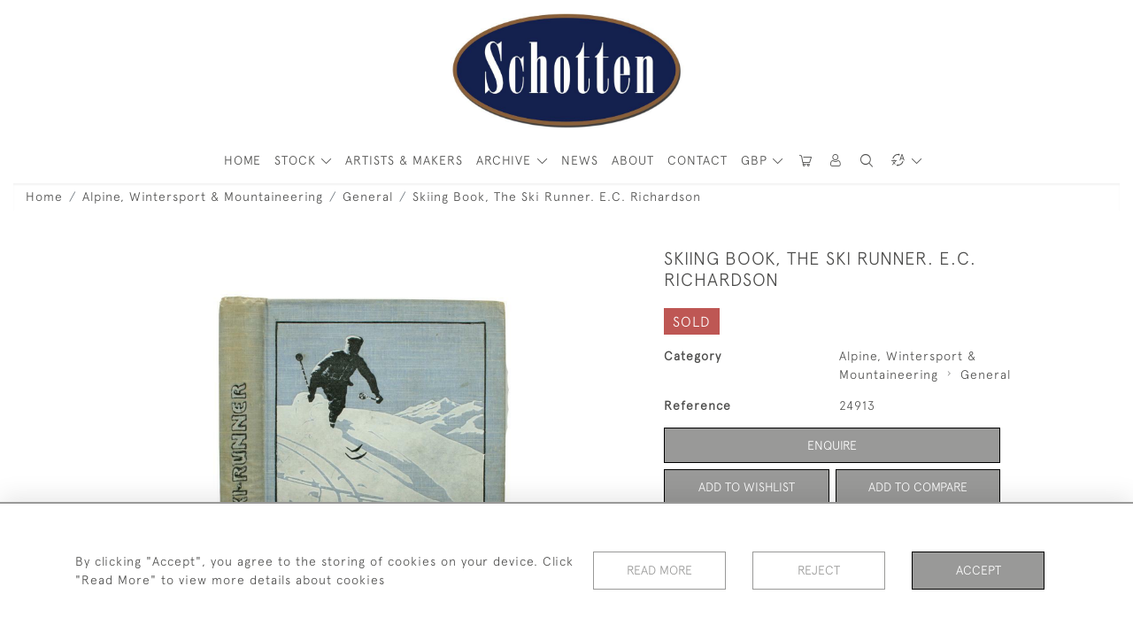

--- FILE ---
content_type: text/html; charset=UTF-8
request_url: https://sportantiques.co.uk/alpine-wintersport-mountaineering/general-5/skiing-book-the-ski-runner-ec-richardson
body_size: 37567
content:
<!DOCTYPE html>
<html lang="en" style="--items-bg:#F5F5F5;
        --body-bg:#FFFFFF;
        --header-bg:#FFFFFF;
        --menu-bg:#FFFFFF;
        --footer-bg:#FFFFFF;
        --colour_text_header:#4C4C4B;
        --colour_text_body :#4C4C4B;
        --colour_text_body_hover:#000000;
        --colour_text_title :#4C4C4B;
        --colour_text_footer :#4C4C4B;
        --colour_background_subscription:#FFFFFF;
        --colour_text_footer_hover :#000000;
        --colour_button_normal:#999998;
        --colour_button_normal_text:#FFFFFF;
        --colour_button_hover:#787878;
        --colour_button_hover_text:#FFFFFF;
        --colour_button_pressed:#4C4C4B;
        --colour_button_pressed_text:#FFFFFF;
        --colour_button_border:#000;
        --colour_text_menu:#4C4C4B;
        --colour_menu_shadow:#4C4C4B2b;
        --colour_text_menu_hover:#000000;
        --colour_category_images_overlay_background:#2D6496;
        --colour_category_images_overlay_text:#FFFFFF;
        --font-name:ApercuLight">
<head>
    <meta charset="utf-8">
    <meta name="viewport" content="width=device-width, initial-scale=1,maximum-scale=1.0, user-scalable=no">
                <meta name="description" content="The Ski-Runner, E. C. Richardson.A fine Ski book. The Ski Runner, by E.C. Richardson. A first edition in good condition, with 143 illustrations and 20 Art plates. Published by the author from 1 Mitre Court, Fleet Street, London E.C. Price 4/6.Printed by Hutchings, Printing Works Uxbridge. W.The cloth cover in good condition with some rubbing on the spine. The pages are clean. Some scuffing to the corners. ">
                <meta property="og:url"
          content="https://sportantiques.co.uk/alpine-wintersport-mountaineering/general-5/skiing-book-the-ski-runner-ec-richardson">
    <meta property="og:type"
          content="Product">
    <meta property="og:title"
          content="Skiing Book, The Ski Runner. E.C. Richardson">
    <meta property="og:description"
          content="The Ski-Runner, E. C. Richardson. A fine Ski book. The Ski Runner, by E.C. Richardson. A first edition in good condition, with 143 illustrations and 20 Art plates. Published by the author from 1 Mitre Court, Fleet Street, London E.C. Price 4/6. Printed by Hutchings, Printing Works Uxbridge. W. The cloth cover in good condition with some rubbing on the spine. The pages are clean. Some scuffing to the corners.">
    <meta property="og:image"
          content="https://seek-unique-co.s3.amazonaws.com/sportantiques-64hFGwj3-uEHU73t22/stock/612e7b0b626d0_list_3_24913.jpg">
    <meta property="og:image:width" content="650"/>
    <meta property="og:image:height" content="350"/>
    <meta property="fb:app_id" content="2748979415353430" />

    
<!-- CSRF Token -->
    <meta name="csrf-token" content="KoSvR3awqxKDAC2UdK5G4b708GHb1EkoivISbw5u">

    <title class="notranslate">SPORT ANTIQUES</title>
    <link rel="icon" href="https://seek-unique-co.s3.amazonaws.com/sportantiques-64hFGwj3-uEHU73t22/favicon-(3).png" type="image/ico"/>

    
    <!--    froala style-->
    <link href="https://cdn.jsdelivr.net/npm/froala-editor@3.1.0/css/froala_editor.pkgd.min.css" rel="stylesheet"
          type="text/css"/>

    <!-- Fonts -->
    <link rel="stylesheet" href="https://cdnjs.cloudflare.com/ajax/libs/font-awesome/4.7.0/css/font-awesome.min.css"/>
    <link rel="stylesheet" href="https://cdn.jsdelivr.net/npm/simple-scrollbar@latest/simple-scrollbar.css">

    <link rel="preconnect" href="https://fonts.googleapis.com">
    <link rel="preconnect" href="https://fonts.gstatic.com" crossorigin>
    <link href="" rel="stylesheet">
    <!-- Styles -->
    <link
            rel="stylesheet"
            href="https://unpkg.com/simplebar@latest/dist/simplebar.css"
    />
    <link rel="stylesheet" href="https://cdn.jsdelivr.net/npm/bootstrap@4.6.0/dist/css/bootstrap.min.css"
          integrity="sha384-B0vP5xmATw1+K9KRQjQERJvTumQW0nPEzvF6L/Z6nronJ3oUOFUFpCjEUQouq2+l" crossorigin="anonymous">
    <link href="/assets/customer_websites/sportantiques/css/app.css" rel="stylesheet">
        <link rel='stylesheet prefetch' href='https://cdnjs.cloudflare.com/ajax/libs/slick-carousel/1.6.0/slick.min.css'>
    <link rel="stylesheet" href="https://cdnjs.cloudflare.com/ajax/libs/fancybox/3.0.47/jquery.fancybox.min.css">
    <link href="/assets/customer_websites/sportantiques/css/pages/product.css" rel="stylesheet">
    <link href="/assets/customer_websites/sportantiques/css/pages/artist.css" rel="stylesheet">
<!-- Widget Styles -->
        <link rel="stylesheet" href="/assets/widgets/breadcrumb/1.css"/>
    <link href="/assets/widgets/productSingle/1.css" rel="stylesheet">
    <link rel="stylesheet" href="/assets/widgets/relatedItems/2.css">
    <link rel="stylesheet" href="/assets/widgets/enquireModal/1.css"/>
    <link rel="stylesheet" href="/assets/widgets/addToWishList/1.css"/>
    <link rel="stylesheet" href="/assets/widgets/mailToFriendModal/1.css"/>
    <link href="/assets/widgets/searchResult/1.css" rel="stylesheet">
    <link href="/assets/widgets/subscribePopup/1.css" rel="stylesheet">
    <link href="/assets/widgets/subscribePopup/4.css" rel="stylesheet">
    <link href="/assets/widgets/footerSubscribe/1.css" rel="stylesheet">
    <link href="/assets/widgets/cookies/1.css" rel="stylesheet">
    <link href="/assets/widgets/alertMessages/2.css" rel="stylesheet">
    <link href="/assets/widgets/subscribeSelect/1.css" rel="stylesheet">

    <link href="/assets/widgets/menu/1.css" rel="stylesheet">


        <!-- Google AnalyticsService -->
                            <script async src="https://www.googletagmanager.com/gtag/js?id=UA-129509351-1"></script>
            <script>
                window.dataLayer = window.dataLayer || [];

                function gtag() {
                    dataLayer.push(arguments);
                }

                gtag('js', new Date());

                gtag('config', 'UA-129509351-1');
            </script>
            
    </head>
<body class="main-container sticky_menu_display">

    <main class="">
        <!--header block-->
        <header class="header-menu position-fixed invisible" id="sticky-header">
        <nav class="navbar navbar-expand-xl container" style="max-width: 1920px !important;">
            <div class="flex-grow-1">
                <a class="navbar-brand p-0 m-0" href="/">
                    <picture class="general-logo">
                        <source media="(max-width:567px)"
                                srcset="https://seek-unique-co.s3.amazonaws.com/sportantiques-64hFGwj3-uEHU73t22/logo/612e668b73c45_3_website_logo_mobile_main_menu.jpg">
                        <img src="https://seek-unique-co.s3.amazonaws.com/sportantiques-64hFGwj3-uEHU73t22/logo/612e6687a0514_3_website_logo_desktop_main_menu.jpg"
                             class="logo d-block"
                             alt="Sport Antiques"/>
                    </picture>
                    <picture>
                        <source media="(max-width:567px)"
                                srcset="https://seek-unique-co.s3.amazonaws.com/sportantiques-64hFGwj3-uEHU73t22/logo/612e668c142ab_3_website_logo_mobile_sticky_menu.png">
                        <img src="https://seek-unique-co.s3.amazonaws.com/sportantiques-64hFGwj3-uEHU73t22/logo/612e6689632d6_3_website_logo_desktop_sticky_menu.png"
                             class="logo"
                             alt="Sport Antiques"/>
                    </picture>
                </a>
            </div>
            <div
                class="d-flex align-items-center header-menu-two flex-grow-1 flex-lg-grow-0 position-relative flex-wrap-reverse">
                <div class="order-lg-2 d-flex flex-grow-1 flex-lg-grow-0">
                    <ul class="d-flex mb-0 list-unstyled flex-grow-1 justify-content-between">
                                                    <li class="nav-item h-100 position-relative d-flex align-items-center">
    <div class="dropdown show notranslate menu__item ">
                                                                                                                                                                                                    <a class="dropdown-toggle text-uppercase text-decoration-none menu__item__link main-currency-selected" href="#"
                       role="button" data-currency="GBP" id="currencyDropdownItem"  data-toggle="dropdown" aria-haspopup="true"
                        aria-expanded="false">
                        GBP
                    </a>
                                                                                                                            <div class="dropdown-menu rounded-0">
                                                            <button type="button" data-currency="AUD"
                                class="lang-item btn currency-selector d-block border-0 shadow-none notranslate w-100 rounded-0 "
                                translate="no">
                            AUD
                        </button>
                                                                                <button type="button" data-currency="CAD"
                                class="lang-item btn currency-selector d-block border-0 shadow-none notranslate w-100 rounded-0 "
                                translate="no">
                            CAD
                        </button>
                                                                                <button type="button" data-currency="CHF"
                                class="lang-item btn currency-selector d-block border-0 shadow-none notranslate w-100 rounded-0 "
                                translate="no">
                            CHF
                        </button>
                                                                                <button type="button" data-currency="CNY"
                                class="lang-item btn currency-selector d-block border-0 shadow-none notranslate w-100 rounded-0 "
                                translate="no">
                            CNY
                        </button>
                                                                                <button type="button" data-currency="EUR"
                                class="lang-item btn currency-selector d-block border-0 shadow-none notranslate w-100 rounded-0 "
                                translate="no">
                            EUR
                        </button>
                                                                                                                    <button type="button" data-currency="JPY"
                                class="lang-item btn currency-selector d-block border-0 shadow-none notranslate w-100 rounded-0 "
                                translate="no">
                            JPY
                        </button>
                                                                                <button type="button" data-currency="NZD"
                                class="lang-item btn currency-selector d-block border-0 shadow-none notranslate w-100 rounded-0 "
                                translate="no">
                            NZD
                        </button>
                                                                                <button type="button" data-currency="USD"
                                class="lang-item btn currency-selector d-block border-0 shadow-none notranslate w-100 rounded-0 "
                                translate="no">
                            USD
                        </button>
                                                </div>
            </div>
</li>

                                                                                                                                                                                                                                                                    
                                                                                                                                                                                                                                                                                                                            
                                                                                                                                                                                                                                                                                                                            <li class="nav-item h-100 position-relative d-flex align-items-center
                                       " id="cardSticky">

                                        </li>
                                                                                                                                                                                                                                                                                    <li class="nav-item h-100 position-relative d-flex align-items-center">
                                                                                            <a class="nav-link text-uppercase p-0 " href="#" id="user"
                                                   style="--color:#4C4C4B;--hover-color:#000000;--active-color:#000000"
                                                   role="button" data-toggle="dropdown" aria-haspopup="true"
                                                   aria-expanded="false">
                                                    <i class="icon-user_4"></i>
                                                </a>
                                                                                        <div class="dropdown-menu rounded-0 border-0" aria-labelledby="user">
                                                <ul class="list-unstyled list-group">
                                                                                                                                                                <li class="list-group-item rounded-0 border-top-0 border-left-0 border-right-0">
                                                            <a href="/account/g-wishlist"
                                                               style="--color:#4C4C4B;--hover-color:#000000;--active-color:#000000"
                                                               class="text-decoration-none ">
                                                                Wishlists
                                                            </a>
                                                        </li>
                                                                                                                                                                <li class="list-group-item rounded-0 border-top-0 border-left-0 border-right-0">
                                                            <a href="/product-compare"
                                                               style="--color:#4C4C4B;--hover-color:#000000;--active-color:#000000"
                                                               class="text-decoration-none ">
                                                                Compare
                                                            </a>
                                                        </li>
                                                                                                                                                                                                                    <li class="list-group-item rounded-0 border-0">
                                                            <a style="--color:#4C4C4B;--hover-color:#000000;--active-color:#000000"
                                                               href="/sign-in"
                                                               class="header__btn">
                                                                Sign In
                                                            </a>
                                                        </li>
                                                                                                    </ul>
                                            </div>
                                                                                    </li>
                                                                                                                                                                                                                                            <li id="searchSticky">

                                    </li>
                                                                                                                                        <li class="position-relative nav-item h-100 position-relative d-flex align-items-center">
                                                                    <div class="dropdown notranslate">
                                        <a class="dropdown-toggle nav-link p-0" href="#" role="button"
                                           id="dropdownMenuLink"
                                           style="--color:#4C4C4B;--hover-color:#000000;--active-color:#000000;"
                                           data-toggle="dropdown" aria-haspopup="true" aria-expanded="false">
                                            <i class="icon-lenguage"></i>
                                        </a>
                                        <div class="dropdown-menu rounded-0" aria-labelledby="dropdownMenuLink"
                                             id="languageDropdownSecond">
                                                                                    </div>
                                    </div>
                            </li>
                                                
                        <li class="position-relative nav-item h-100 position-relative d-flex align-items-center d-xl-none">
                            <button class="navbar-toggler" type="button"
                                    data-toggle="modal" data-target="#headerMenuMobile">
                                <span class="navbar-toggler-icon"></span>
                            </button>
                        </li>
                    </ul>
                </div>
                <div class="collapse navbar-collapse order-lg-1  flex-grow-0" id="navbarSupportedContent">
                    <ul class="navbar-nav mr-auto h-100">
                                                                                                                        <li class="nav-item h-100 position-relative d-flex align-items-center menu__item"
                                    style="--color:#4C4C4B;--hover-color:#000000;--active-color:#000000;">
                                    <a href="/"
                                       class="nav-link text-uppercase p-0 ">
                                        HOME
                                    </a>
                                </li>
                                                        <li class="nav-item h-100 dropdown position-static d-flex align-items-center
                                          menu__item mega-menu-item">
                                <a class="nav-link dropdown-toggle text-uppercase p-0 text-nowrap" id="navbarStrock"
                                   role="button"
                                   data-toggle="dropdown"
                                   style="--color:#4C4C4B;--hover-color:#000000;--active-color:#000000"
                                   aria-haspopup="true" aria-expanded="false" href="">
                                    STOCK
                                </a>
                                <div class="dropdown-menu mega-menu-container bg-transparent p-0">
    <div class="mega-menu m-0 overflow-auto  rounded-0 " ss-container>
        <button type="button"
                style="--color:#4C4C4B;--hover-color:#000000;--active-color:#000000;"
                class="btn bg-transparent border-0 shadow-none position-absolute d-xl-none close-dropdown">
            <i class="icon-cancel_1"></i>
        </button>
        <div class="d-flex flex-wrap py-2 ss-items-container ">
                                                <div class="d-flex flex-wrap w-100 categories-menu-items">
                                                                                                                                                <div
                                    class="col-sm-6 col-lg dropdown__menu__item px-2 border-0 flex-grow-1">
                                    <a class="dropdown__menu__item__link  d-block px-0 text-uppercase p-3 text-decoration-none text-center "
                                       style="--color:#4C4C4B;--hover-color:#000000;--active-color:#000000"
                                       target=""
                                       href="/stock/latest-arrivals">New Stock</a>
                                </div>
                                                                                                                                                                            <div
                                    class="col-sm-6 col-lg dropdown__menu__item px-2 border-0 flex-grow-1">
                                    <a class="dropdown__menu__item__link  d-block px-0 text-uppercase p-3 text-decoration-none text-center "
                                       style="--color:#4C4C4B;--hover-color:#000000;--active-color:#000000"
                                       target=""
                                       href="/stock/featured">Great Deals</a>
                                </div>
                                                                                                                                                                            <div
                                    class="col-sm-6 col-lg dropdown__menu__item px-2 border-0 flex-grow-1">
                                    <a class="dropdown__menu__item__link  d-block px-0 text-uppercase p-3 text-decoration-none text-center "
                                       style="--color:#4C4C4B;--hover-color:#000000;--active-color:#000000"
                                       target=""
                                       href="/artists">Artists &amp; Makers</a>
                                </div>
                                                                        </div>
                
                                    
                                                <div class="col-sm-6 col-lg-3 dropdown__menu__item px-2 ">
                            <div class="px-3">
                                <a href="/stock/sports"
                                   style="--color:#4C4C4B;--hover-color:#000000;--active-color:#000000"
                                   class=" dropdown-item px-0 text-uppercase ">Sports
                                </a>

                                
                            </div>
                        </div>
                    
                                                <div class="col-sm-6 col-lg-3 dropdown__menu__item px-2 ">
                            <div class="px-3">
                                <a href="/stock/taxidermy"
                                   style="--color:#4C4C4B;--hover-color:#000000;--active-color:#000000"
                                   class=" dropdown-item px-0 text-uppercase ">Taxidermy
                                </a>

                                
                            </div>
                        </div>
                    
                                                <div class="col-sm-6 col-lg-3 dropdown__menu__item px-2 ">
                            <div class="px-3">
                                <a href="/stock/footballrugby"
                                   style="--color:#4C4C4B;--hover-color:#000000;--active-color:#000000"
                                   class=" dropdown-item px-0 text-uppercase ">Football/Rugby
                                </a>

                                
                            </div>
                        </div>
                    
                                                <div class="col-sm-6 col-lg-3 dropdown__menu__item px-2 ">
                            <div class="px-3">
                                <a href="/stock/rowing-yachting"
                                   style="--color:#4C4C4B;--hover-color:#000000;--active-color:#000000"
                                   class=" dropdown-item px-0 text-uppercase ">Rowing &amp; Yachting
                                </a>

                                
                            </div>
                        </div>
                    
                                                <div class="col-sm-6 col-lg-3 dropdown__menu__item px-2 ">
                            <div class="px-3">
                                <a href="/stock/giftspresents"
                                   style="--color:#4C4C4B;--hover-color:#000000;--active-color:#000000"
                                   class=" dropdown-item px-0 text-uppercase ">Gifts/Presents
                                </a>

                                
                            </div>
                        </div>
                    
                                                <div class="col-sm-6 col-lg-3 dropdown__menu__item px-2 ">
                            <div class="px-3">
                                <a href="/stock/croquet-1"
                                   style="--color:#4C4C4B;--hover-color:#000000;--active-color:#000000"
                                   class=" dropdown-item px-0 text-uppercase ">Croquet
                                </a>

                                
                            </div>
                        </div>
                    
                                                <div class="col-sm-6 col-lg-3 dropdown__menu__item px-2 ">
                            <div class="px-3">
                                <a href="/stock/games-parlour-games"
                                   style="--color:#4C4C4B;--hover-color:#000000;--active-color:#000000"
                                   class=" dropdown-item px-0 text-uppercase ">Games, Parlour Games
                                </a>

                                
                            </div>
                        </div>
                    
                                                <div class="col-sm-6 col-lg-3 dropdown__menu__item px-2 ">
                            <div class="px-3">
                                <a href="/stock/billiard-snooker-cue-sports"
                                   style="--color:#4C4C4B;--hover-color:#000000;--active-color:#000000"
                                   class=" dropdown-item px-0 text-uppercase ">Billiard, Snooker &amp; Cue Sports
                                </a>

                                
                            </div>
                        </div>
                    
                                                <div class="col-sm-6 col-lg-3 dropdown__menu__item px-2 ">
                            <div class="px-3">
                                <a href="/stock/leather-goods-luggage-1"
                                   style="--color:#4C4C4B;--hover-color:#000000;--active-color:#000000"
                                   class=" dropdown-item px-0 text-uppercase ">Leather Goods &amp; Luggage
                                </a>

                                
                            </div>
                        </div>
                    
                                                <div class="col-sm-6 col-lg-3 dropdown__menu__item px-2 ">
                            <div class="px-3">
                                <a href="/stock/alpine-wintersport-mountaineering"
                                   style="--color:#4C4C4B;--hover-color:#000000;--active-color:#000000"
                                   class=" dropdown-item px-0 text-uppercase ">Alpine, Wintersport &amp; Mountaineering
                                </a>

                                                                    <ul class="submenu list-unstyled">
                                        <li>
                                            <a href="/stock/alpine-wintersport-mountaineering"
                                               style="--color:#4C4C4B;--hover-color:#000000;--active-color:#000000"
                                               class="  text-decoration-none">
                                                View All
                                            </a>
                                        </li>
                                                                                                                                <li class="">
                                                <a href="/stock/alpine-wintersport-mountaineering/alpine-photographs"
                                                   style="--color:#4C4C4B;--hover-color:#000000;--active-color:#000000"
                                                   class="  text-decoration-none">Alpine Photographs</a>
                                            </li>
                                                                                                                                <li class="">
                                                <a href="/stock/alpine-wintersport-mountaineering/general-5"
                                                   style="--color:#4C4C4B;--hover-color:#000000;--active-color:#000000"
                                                   class="  text-decoration-none">General</a>
                                            </li>
                                                                            </ul>
                                
                            </div>
                        </div>
                    
                                                <div class="col-sm-6 col-lg-3 dropdown__menu__item px-2 ">
                            <div class="px-3">
                                <a href="/stock/hunting-shooting"
                                   style="--color:#4C4C4B;--hover-color:#000000;--active-color:#000000"
                                   class=" dropdown-item px-0 text-uppercase ">Hunting &amp; Shooting
                                </a>

                                                                    <ul class="submenu list-unstyled">
                                        <li>
                                            <a href="/stock/hunting-shooting"
                                               style="--color:#4C4C4B;--hover-color:#000000;--active-color:#000000"
                                               class="  text-decoration-none">
                                                View All
                                            </a>
                                        </li>
                                                                                                                                <li class="">
                                                <a href="/stock/hunting-shooting/artwork-paintings-prints-4"
                                                   style="--color:#4C4C4B;--hover-color:#000000;--active-color:#000000"
                                                   class="  text-decoration-none">Artwork, Paintings &amp; Prints</a>
                                            </li>
                                                                                                                                <li class="">
                                                <a href="/stock/hunting-shooting/general-3"
                                                   style="--color:#4C4C4B;--hover-color:#000000;--active-color:#000000"
                                                   class="  text-decoration-none">General</a>
                                            </li>
                                                                            </ul>
                                
                            </div>
                        </div>
                    
                                                <div class="col-sm-6 col-lg-3 dropdown__menu__item px-2 ">
                            <div class="px-3">
                                <a href="/stock/cricket-1"
                                   style="--color:#4C4C4B;--hover-color:#000000;--active-color:#000000"
                                   class=" dropdown-item px-0 text-uppercase ">Cricket
                                </a>

                                                                    <ul class="submenu list-unstyled">
                                        <li>
                                            <a href="/stock/cricket-1"
                                               style="--color:#4C4C4B;--hover-color:#000000;--active-color:#000000"
                                               class="  text-decoration-none">
                                                View All
                                            </a>
                                        </li>
                                                                                                                                <li class="">
                                                <a href="/stock/cricket-1/artwork-paintings-prints-1"
                                                   style="--color:#4C4C4B;--hover-color:#000000;--active-color:#000000"
                                                   class="  text-decoration-none">Artwork, Paintings &amp; Prints</a>
                                            </li>
                                                                                                                                <li class="">
                                                <a href="/stock/cricket-1/bats"
                                                   style="--color:#4C4C4B;--hover-color:#000000;--active-color:#000000"
                                                   class="  text-decoration-none">Bats</a>
                                            </li>
                                                                                                                                <li class="">
                                                <a href="/stock/cricket-1/general-4"
                                                   style="--color:#4C4C4B;--hover-color:#000000;--active-color:#000000"
                                                   class="  text-decoration-none">General</a>
                                            </li>
                                                                            </ul>
                                
                            </div>
                        </div>
                    
                                                <div class="col-sm-6 col-lg-3 dropdown__menu__item px-2 ">
                            <div class="px-3">
                                <a href="/stock/artwork-paintings-and-prints"
                                   style="--color:#4C4C4B;--hover-color:#000000;--active-color:#000000"
                                   class=" dropdown-item px-0 text-uppercase ">Artwork, Paintings and Prints
                                </a>

                                                                    <ul class="submenu list-unstyled">
                                        <li>
                                            <a href="/stock/artwork-paintings-and-prints"
                                               style="--color:#4C4C4B;--hover-color:#000000;--active-color:#000000"
                                               class="  text-decoration-none">
                                                View All
                                            </a>
                                        </li>
                                                                                                                                <li class="">
                                                <a href="/stock/artwork-paintings-and-prints/cecil-aldin"
                                                   style="--color:#4C4C4B;--hover-color:#000000;--active-color:#000000"
                                                   class="  text-decoration-none">Cecil Aldin</a>
                                            </li>
                                                                                                                                <li class="">
                                                <a href="/stock/artwork-paintings-and-prints/lionel-edwards"
                                                   style="--color:#4C4C4B;--hover-color:#000000;--active-color:#000000"
                                                   class="  text-decoration-none">Lionel Edwards</a>
                                            </li>
                                                                                                                                <li class="">
                                                <a href="/stock/artwork-paintings-and-prints/snaffles"
                                                   style="--color:#4C4C4B;--hover-color:#000000;--active-color:#000000"
                                                   class="  text-decoration-none">Snaffles</a>
                                            </li>
                                                                                                                                <li class="">
                                                <a href="/stock/artwork-paintings-and-prints/douglas-adams"
                                                   style="--color:#4C4C4B;--hover-color:#000000;--active-color:#000000"
                                                   class="  text-decoration-none">Douglas Adams</a>
                                            </li>
                                                                                                                                <li class="">
                                                <a href="/stock/artwork-paintings-and-prints/archibald-thorburn"
                                                   style="--color:#4C4C4B;--hover-color:#000000;--active-color:#000000"
                                                   class="  text-decoration-none">Archibald Thorburn</a>
                                            </li>
                                                                                                                                <li class="">
                                                <a href="/stock/artwork-paintings-and-prints/charles-napier-ambrose"
                                                   style="--color:#4C4C4B;--hover-color:#000000;--active-color:#000000"
                                                   class="  text-decoration-none">Charles Napier Ambrose</a>
                                            </li>
                                                                            </ul>
                                
                            </div>
                        </div>
                    
                                                <div class="col-sm-6 col-lg-3 dropdown__menu__item px-2 ">
                            <div class="px-3">
                                <a href="/stock/equestrian"
                                   style="--color:#4C4C4B;--hover-color:#000000;--active-color:#000000"
                                   class=" dropdown-item px-0 text-uppercase ">Equestrian
                                </a>

                                                                    <ul class="submenu list-unstyled">
                                        <li>
                                            <a href="/stock/equestrian"
                                               style="--color:#4C4C4B;--hover-color:#000000;--active-color:#000000"
                                               class="  text-decoration-none">
                                                View All
                                            </a>
                                        </li>
                                                                                                                                <li class="">
                                                <a href="/stock/equestrian/coaching"
                                                   style="--color:#4C4C4B;--hover-color:#000000;--active-color:#000000"
                                                   class="  text-decoration-none">Coaching</a>
                                            </li>
                                                                                                                                <li class="">
                                                <a href="/stock/equestrian/fox-hunting"
                                                   style="--color:#4C4C4B;--hover-color:#000000;--active-color:#000000"
                                                   class="  text-decoration-none">Fox Hunting</a>
                                            </li>
                                                                                                                                <li class="">
                                                <a href="/stock/equestrian/racing"
                                                   style="--color:#4C4C4B;--hover-color:#000000;--active-color:#000000"
                                                   class="  text-decoration-none">Racing</a>
                                            </li>
                                                                                                                                <li class="">
                                                <a href="/stock/equestrian/polo"
                                                   style="--color:#4C4C4B;--hover-color:#000000;--active-color:#000000"
                                                   class="  text-decoration-none">Polo</a>
                                            </li>
                                                                                                                                <li class="">
                                                <a href="/stock/equestrian/general-1"
                                                   style="--color:#4C4C4B;--hover-color:#000000;--active-color:#000000"
                                                   class="  text-decoration-none">General</a>
                                            </li>
                                                                            </ul>
                                
                            </div>
                        </div>
                    
                                                <div class="col-sm-6 col-lg-3 dropdown__menu__item px-2 ">
                            <div class="px-3">
                                <a href="/stock/motoring-aviation-and-transport"
                                   style="--color:#4C4C4B;--hover-color:#000000;--active-color:#000000"
                                   class=" dropdown-item px-0 text-uppercase ">Motoring, Aviation and Transport
                                </a>

                                                                    <ul class="submenu list-unstyled">
                                        <li>
                                            <a href="/stock/motoring-aviation-and-transport"
                                               style="--color:#4C4C4B;--hover-color:#000000;--active-color:#000000"
                                               class="  text-decoration-none">
                                                View All
                                            </a>
                                        </li>
                                                                                                                                <li class="">
                                                <a href="/stock/motoring-aviation-and-transport/automobilia"
                                                   style="--color:#4C4C4B;--hover-color:#000000;--active-color:#000000"
                                                   class="  text-decoration-none">Automobilia</a>
                                            </li>
                                                                                                                                <li class="">
                                                <a href="/stock/motoring-aviation-and-transport/aviation"
                                                   style="--color:#4C4C4B;--hover-color:#000000;--active-color:#000000"
                                                   class="  text-decoration-none">Aviation</a>
                                            </li>
                                                                                                                                <li class="">
                                                <a href="/stock/motoring-aviation-and-transport/motorcycles"
                                                   style="--color:#4C4C4B;--hover-color:#000000;--active-color:#000000"
                                                   class="  text-decoration-none">Motorcycles</a>
                                            </li>
                                                                                                                                <li class="">
                                                <a href="/stock/motoring-aviation-and-transport/bicycle-cycling"
                                                   style="--color:#4C4C4B;--hover-color:#000000;--active-color:#000000"
                                                   class="  text-decoration-none">Bicycle, Cycling</a>
                                            </li>
                                                                                                                                <li class="">
                                                <a href="/stock/motoring-aviation-and-transport/motorcycle-helmets"
                                                   style="--color:#4C4C4B;--hover-color:#000000;--active-color:#000000"
                                                   class="  text-decoration-none">Motorcycle Helmets</a>
                                            </li>
                                                                            </ul>
                                
                            </div>
                        </div>
                    
                                                <div class="col-sm-6 col-lg-3 dropdown__menu__item px-2 ">
                            <div class="px-3">
                                <a href="/stock/golf"
                                   style="--color:#4C4C4B;--hover-color:#000000;--active-color:#000000"
                                   class=" dropdown-item px-0 text-uppercase ">Golf
                                </a>

                                                                    <ul class="submenu list-unstyled">
                                        <li>
                                            <a href="/stock/golf"
                                               style="--color:#4C4C4B;--hover-color:#000000;--active-color:#000000"
                                               class="  text-decoration-none">
                                                View All
                                            </a>
                                        </li>
                                                                                                                                <li class="">
                                                <a href="/stock/golf/artwork-paintings-prints"
                                                   style="--color:#4C4C4B;--hover-color:#000000;--active-color:#000000"
                                                   class="  text-decoration-none">Artwork, Paintings &amp; Prints</a>
                                            </li>
                                                                                                                                <li class="">
                                                <a href="/stock/golf/ceramics"
                                                   style="--color:#4C4C4B;--hover-color:#000000;--active-color:#000000"
                                                   class="  text-decoration-none">Ceramics</a>
                                            </li>
                                                                                                                                <li class="">
                                                <a href="/stock/golf/books"
                                                   style="--color:#4C4C4B;--hover-color:#000000;--active-color:#000000"
                                                   class="  text-decoration-none">Books</a>
                                            </li>
                                                                                                                                <li class="">
                                                <a href="/stock/golf/balls-bags"
                                                   style="--color:#4C4C4B;--hover-color:#000000;--active-color:#000000"
                                                   class="  text-decoration-none">Balls &amp; Bags</a>
                                            </li>
                                                                                                                                <li class="">
                                                <a href="/stock/golf/figures-novelty-items"
                                                   style="--color:#4C4C4B;--hover-color:#000000;--active-color:#000000"
                                                   class="  text-decoration-none">Figures &amp; Novelty items</a>
                                            </li>
                                                                                                                                <li class="">
                                                <a href="/stock/golf/general-7"
                                                   style="--color:#4C4C4B;--hover-color:#000000;--active-color:#000000"
                                                   class="  text-decoration-none">General</a>
                                            </li>
                                                                                                                                <li class="">
                                                <a href="/stock/golf/clubs"
                                                   style="--color:#4C4C4B;--hover-color:#000000;--active-color:#000000"
                                                   class="  text-decoration-none">Clubs</a>
                                            </li>
                                                                                                                                <li class="">
                                                <a href="/stock/golf/schotten-golf-trophies"
                                                   style="--color:#4C4C4B;--hover-color:#000000;--active-color:#000000"
                                                   class="  text-decoration-none">Schotten Golf Trophies</a>
                                            </li>
                                                                            </ul>
                                
                            </div>
                        </div>
                    
                                                <div class="col-sm-6 col-lg-3 dropdown__menu__item px-2 ">
                            <div class="px-3">
                                <a href="/stock/tennis-and-racquet-sports"
                                   style="--color:#4C4C4B;--hover-color:#000000;--active-color:#000000"
                                   class=" dropdown-item px-0 text-uppercase ">Tennis and Racquet Sports
                                </a>

                                                                    <ul class="submenu list-unstyled">
                                        <li>
                                            <a href="/stock/tennis-and-racquet-sports"
                                               style="--color:#4C4C4B;--hover-color:#000000;--active-color:#000000"
                                               class="  text-decoration-none">
                                                View All
                                            </a>
                                        </li>
                                                                                                                                <li class="">
                                                <a href="/stock/tennis-and-racquet-sports/artwork-paintings-prints-2"
                                                   style="--color:#4C4C4B;--hover-color:#000000;--active-color:#000000"
                                                   class="  text-decoration-none">Artwork, Paintings &amp; Prints</a>
                                            </li>
                                                                                                                                <li class="">
                                                <a href="/stock/tennis-and-racquet-sports/books-1"
                                                   style="--color:#4C4C4B;--hover-color:#000000;--active-color:#000000"
                                                   class="  text-decoration-none">Books</a>
                                            </li>
                                                                                                                                <li class="">
                                                <a href="/stock/tennis-and-racquet-sports/table-tennis"
                                                   style="--color:#4C4C4B;--hover-color:#000000;--active-color:#000000"
                                                   class="  text-decoration-none">Table Tennis</a>
                                            </li>
                                                                                                                                <li class="">
                                                <a href="/stock/tennis-and-racquet-sports/badminton-squash-fives"
                                                   style="--color:#4C4C4B;--hover-color:#000000;--active-color:#000000"
                                                   class="  text-decoration-none">Badminton, Squash &amp; Fives</a>
                                            </li>
                                                                                                                                <li class="">
                                                <a href="/stock/tennis-and-racquet-sports/rackets"
                                                   style="--color:#4C4C4B;--hover-color:#000000;--active-color:#000000"
                                                   class="  text-decoration-none">Rackets</a>
                                            </li>
                                                                                                                                <li class="">
                                                <a href="/stock/tennis-and-racquet-sports/general-2"
                                                   style="--color:#4C4C4B;--hover-color:#000000;--active-color:#000000"
                                                   class="  text-decoration-none">General</a>
                                            </li>
                                                                                                                                <li class="">
                                                <a href="/stock/tennis-and-racquet-sports/figures-novelty-items-1"
                                                   style="--color:#4C4C4B;--hover-color:#000000;--active-color:#000000"
                                                   class="  text-decoration-none">Figures &amp; Novelty Items</a>
                                            </li>
                                                                            </ul>
                                
                            </div>
                        </div>
                    
                                                <div class="col-sm-6 col-lg-3 dropdown__menu__item px-2 ">
                            <div class="px-3">
                                <a href="/stock/fishing"
                                   style="--color:#4C4C4B;--hover-color:#000000;--active-color:#000000"
                                   class=" dropdown-item px-0 text-uppercase ">Fishing
                                </a>

                                                                    <ul class="submenu list-unstyled">
                                        <li>
                                            <a href="/stock/fishing"
                                               style="--color:#4C4C4B;--hover-color:#000000;--active-color:#000000"
                                               class="  text-decoration-none">
                                                View All
                                            </a>
                                        </li>
                                                                                                                                <li class="">
                                                <a href="/stock/fishing/artwork-paintings-prints-3"
                                                   style="--color:#4C4C4B;--hover-color:#000000;--active-color:#000000"
                                                   class="  text-decoration-none">Artwork, Paintings &amp; Prints</a>
                                            </li>
                                                                                                                                <li class="">
                                                <a href="/stock/fishing/books-2"
                                                   style="--color:#4C4C4B;--hover-color:#000000;--active-color:#000000"
                                                   class="  text-decoration-none">Books</a>
                                            </li>
                                                                                                                                <li class="">
                                                <a href="/stock/fishing/ceramics-1"
                                                   style="--color:#4C4C4B;--hover-color:#000000;--active-color:#000000"
                                                   class="  text-decoration-none">Ceramics</a>
                                            </li>
                                                                                                                                <li class="">
                                                <a href="/stock/fishing/fish-models"
                                                   style="--color:#4C4C4B;--hover-color:#000000;--active-color:#000000"
                                                   class="  text-decoration-none">Fish Models</a>
                                            </li>
                                                                                                                                <li class="">
                                                <a href="/stock/fishing/flies-lures"
                                                   style="--color:#4C4C4B;--hover-color:#000000;--active-color:#000000"
                                                   class="  text-decoration-none">Flies &amp; Lures</a>
                                            </li>
                                                                                                                                <li class="">
                                                <a href="/stock/fishing/rods"
                                                   style="--color:#4C4C4B;--hover-color:#000000;--active-color:#000000"
                                                   class="  text-decoration-none">Rods</a>
                                            </li>
                                                                                                                                <li class="">
                                                <a href="/stock/fishing/reels"
                                                   style="--color:#4C4C4B;--hover-color:#000000;--active-color:#000000"
                                                   class="  text-decoration-none">Reels</a>
                                            </li>
                                                                                                                                <li class="">
                                                <a href="/stock/fishing/general-6"
                                                   style="--color:#4C4C4B;--hover-color:#000000;--active-color:#000000"
                                                   class="  text-decoration-none">General</a>
                                            </li>
                                                                            </ul>
                                
                            </div>
                        </div>
                    
                                                <div class="col-sm-6 col-lg-3 dropdown__menu__item px-2 ">
                            <div class="px-3">
                                <a href="/stock/accessories"
                                   style="--color:#4C4C4B;--hover-color:#000000;--active-color:#000000"
                                   class=" dropdown-item px-0 text-uppercase ">Accessories
                                </a>

                                                                    <ul class="submenu list-unstyled">
                                        <li>
                                            <a href="/stock/accessories"
                                               style="--color:#4C4C4B;--hover-color:#000000;--active-color:#000000"
                                               class="  text-decoration-none">
                                                View All
                                            </a>
                                        </li>
                                                                                                                                <li class="">
                                                <a href="/stock/accessories/drinking-paraphernalia"
                                                   style="--color:#4C4C4B;--hover-color:#000000;--active-color:#000000"
                                                   class="  text-decoration-none">Drinking Paraphernalia</a>
                                            </li>
                                                                                                                                <li class="">
                                                <a href="/stock/accessories/binoculars-telescopes"
                                                   style="--color:#4C4C4B;--hover-color:#000000;--active-color:#000000"
                                                   class="  text-decoration-none">Binoculars &amp; Telescopes</a>
                                            </li>
                                                                                                                                <li class="">
                                                <a href="/stock/accessories/knives"
                                                   style="--color:#4C4C4B;--hover-color:#000000;--active-color:#000000"
                                                   class="  text-decoration-none">Knives</a>
                                            </li>
                                                                                                                                <li class="">
                                                <a href="/stock/accessories/walking-sticks"
                                                   style="--color:#4C4C4B;--hover-color:#000000;--active-color:#000000"
                                                   class="  text-decoration-none">Walking Sticks</a>
                                            </li>
                                                                                                                                <li class="">
                                                <a href="/stock/accessories/photo-frames-picture-frames"
                                                   style="--color:#4C4C4B;--hover-color:#000000;--active-color:#000000"
                                                   class="  text-decoration-none">Photo Frames &amp; Picture Frames</a>
                                            </li>
                                                                                                                                <li class="">
                                                <a href="/stock/accessories/lighting-old-new"
                                                   style="--color:#4C4C4B;--hover-color:#000000;--active-color:#000000"
                                                   class="  text-decoration-none">Lighting, Old &amp; New</a>
                                            </li>
                                                                                                                                <li class="">
                                                <a href="/stock/accessories/general"
                                                   style="--color:#4C4C4B;--hover-color:#000000;--active-color:#000000"
                                                   class="  text-decoration-none">General</a>
                                            </li>
                                                                                                                                <li class="">
                                                <a href="/stock/accessories/art-sculptures-figures-and-models"
                                                   style="--color:#4C4C4B;--hover-color:#000000;--active-color:#000000"
                                                   class="  text-decoration-none">Art, Sculptures, Figures and Models</a>
                                            </li>
                                                                            </ul>
                                
                            </div>
                        </div>
                    
                                                <div class="col-sm-6 col-lg-3 dropdown__menu__item px-2 ">
                            <div class="px-3">
                                <a href="/stock/furniture"
                                   style="--color:#4C4C4B;--hover-color:#000000;--active-color:#000000"
                                   class=" dropdown-item px-0 text-uppercase ">Furniture
                                </a>

                                                                    <ul class="submenu list-unstyled">
                                        <li>
                                            <a href="/stock/furniture"
                                               style="--color:#4C4C4B;--hover-color:#000000;--active-color:#000000"
                                               class="  text-decoration-none">
                                                View All
                                            </a>
                                        </li>
                                                                                                                                <li class="">
                                                <a href="/stock/furniture/campaign-antiques"
                                                   style="--color:#4C4C4B;--hover-color:#000000;--active-color:#000000"
                                                   class="  text-decoration-none">Campaign Antiques</a>
                                            </li>
                                                                                                                                <li class="">
                                                <a href="/stock/furniture/seating"
                                                   style="--color:#4C4C4B;--hover-color:#000000;--active-color:#000000"
                                                   class="  text-decoration-none">Seating</a>
                                            </li>
                                                                                                                                <li class="">
                                                <a href="/stock/furniture/cabinets-dressers-cupboards"
                                                   style="--color:#4C4C4B;--hover-color:#000000;--active-color:#000000"
                                                   class="  text-decoration-none">Cabinets, Dressers &amp; Cupboards</a>
                                            </li>
                                                                                                                                <li class="">
                                                <a href="/stock/furniture/mirrors"
                                                   style="--color:#4C4C4B;--hover-color:#000000;--active-color:#000000"
                                                   class="  text-decoration-none">Mirrors</a>
                                            </li>
                                                                                                                                <li class="">
                                                <a href="/stock/furniture/chests-coffers-cases"
                                                   style="--color:#4C4C4B;--hover-color:#000000;--active-color:#000000"
                                                   class="  text-decoration-none">Chests, Coffers &amp; Cases</a>
                                            </li>
                                                                                                                                <li class="">
                                                <a href="/stock/furniture/desks"
                                                   style="--color:#4C4C4B;--hover-color:#000000;--active-color:#000000"
                                                   class="  text-decoration-none">Desks</a>
                                            </li>
                                                                                                                                <li class="">
                                                <a href="/stock/furniture/tables"
                                                   style="--color:#4C4C4B;--hover-color:#000000;--active-color:#000000"
                                                   class="  text-decoration-none">Tables</a>
                                            </li>
                                                                                                                                <li class="">
                                                <a href="/stock/furniture/new-furniture"
                                                   style="--color:#4C4C4B;--hover-color:#000000;--active-color:#000000"
                                                   class="  text-decoration-none">New Furniture</a>
                                            </li>
                                                                                                                                <li class="">
                                                <a href="/stock/furniture/other"
                                                   style="--color:#4C4C4B;--hover-color:#000000;--active-color:#000000"
                                                   class="  text-decoration-none">Other</a>
                                            </li>
                                                                            </ul>
                                
                            </div>
                        </div>
                    
                                                <div class="col-sm-6 col-lg-3 dropdown__menu__item px-2 ">
                            <div class="px-3">
                                <a href="/stock/athletics"
                                   style="--color:#4C4C4B;--hover-color:#000000;--active-color:#000000"
                                   class=" dropdown-item px-0 text-uppercase ">Athletics
                                </a>

                                                                    <ul class="submenu list-unstyled">
                                        <li>
                                            <a href="/stock/athletics"
                                               style="--color:#4C4C4B;--hover-color:#000000;--active-color:#000000"
                                               class="  text-decoration-none">
                                                View All
                                            </a>
                                        </li>
                                                                                                                                <li class="">
                                                <a href="/stock/athletics/archery"
                                                   style="--color:#4C4C4B;--hover-color:#000000;--active-color:#000000"
                                                   class="  text-decoration-none">Archery</a>
                                            </li>
                                                                                                                                <li class="">
                                                <a href="/stock/athletics/track-field"
                                                   style="--color:#4C4C4B;--hover-color:#000000;--active-color:#000000"
                                                   class="  text-decoration-none">Track &amp; Field</a>
                                            </li>
                                                                                                                                <li class="">
                                                <a href="/stock/athletics/swimming"
                                                   style="--color:#4C4C4B;--hover-color:#000000;--active-color:#000000"
                                                   class="  text-decoration-none">Swimming</a>
                                            </li>
                                                                                                                                <li class="">
                                                <a href="/stock/athletics/boxing"
                                                   style="--color:#4C4C4B;--hover-color:#000000;--active-color:#000000"
                                                   class="  text-decoration-none">Boxing</a>
                                            </li>
                                                                                                                                <li class="">
                                                <a href="/stock/athletics/fencing"
                                                   style="--color:#4C4C4B;--hover-color:#000000;--active-color:#000000"
                                                   class="  text-decoration-none">Fencing</a>
                                            </li>
                                                                                                                                <li class="">
                                                <a href="/stock/athletics/olympics"
                                                   style="--color:#4C4C4B;--hover-color:#000000;--active-color:#000000"
                                                   class="  text-decoration-none">Olympics</a>
                                            </li>
                                                                            </ul>
                                
                            </div>
                        </div>
                    
                                                <div class="col-sm-6 col-lg-3 dropdown__menu__item px-2 ">
                            <div class="px-3">
                                <a href="/stock/other-1"
                                   style="--color:#4C4C4B;--hover-color:#000000;--active-color:#000000"
                                   class=" dropdown-item px-0 text-uppercase ">Other
                                </a>

                                
                            </div>
                        </div>
                    
                                                <div class="col-sm-6 col-lg-3 dropdown__menu__item px-2 ">
                            <div class="px-3">
                                <a href="/stock/trophiespresentation-pieces"
                                   style="--color:#4C4C4B;--hover-color:#000000;--active-color:#000000"
                                   class=" dropdown-item px-0 text-uppercase ">Trophies/Presentation Pieces
                                </a>

                                
                            </div>
                        </div>
                    
                                                <div class="col-sm-6 col-lg-3 dropdown__menu__item px-2 ">
                            <div class="px-3">
                                <a href="/stock/hockeylacrossehurlingother"
                                   style="--color:#4C4C4B;--hover-color:#000000;--active-color:#000000"
                                   class=" dropdown-item px-0 text-uppercase ">Hockey/Lacrosse/Hurling/Other
                                </a>

                                
                            </div>
                        </div>
                    
                                                <div class="col-sm-6 col-lg-3 dropdown__menu__item px-2 ">
                            <div class="px-3">
                                <a href="/stock/bowlsboulle"
                                   style="--color:#4C4C4B;--hover-color:#000000;--active-color:#000000"
                                   class=" dropdown-item px-0 text-uppercase ">Bowls/Boulle
                                </a>

                                
                            </div>
                        </div>
                    
                                                <div class="col-sm-6 col-lg-3 dropdown__menu__item px-2 ">
                            <div class="px-3">
                                <a href="/stock/tennis-museum"
                                   style="--color:#4C4C4B;--hover-color:#000000;--active-color:#000000"
                                   class=" dropdown-item px-0 text-uppercase ">Tennis Museum
                                </a>

                                                                    <ul class="submenu list-unstyled">
                                        <li>
                                            <a href="/stock/tennis-museum"
                                               style="--color:#4C4C4B;--hover-color:#000000;--active-color:#000000"
                                               class="  text-decoration-none">
                                                View All
                                            </a>
                                        </li>
                                                                                                                                <li class="">
                                                <a href="/stock/tennis-museum/rackets-1"
                                                   style="--color:#4C4C4B;--hover-color:#000000;--active-color:#000000"
                                                   class="  text-decoration-none">Rackets</a>
                                            </li>
                                                                                                                                <li class="">
                                                <a href="/stock/tennis-museum/badminton"
                                                   style="--color:#4C4C4B;--hover-color:#000000;--active-color:#000000"
                                                   class="  text-decoration-none">Badminton</a>
                                            </li>
                                                                                                                                <li class="">
                                                <a href="/stock/tennis-museum/tennis-balls"
                                                   style="--color:#4C4C4B;--hover-color:#000000;--active-color:#000000"
                                                   class="  text-decoration-none">Tennis Balls</a>
                                            </li>
                                                                                                                                <li class="">
                                                <a href="/stock/tennis-museum/collectables"
                                                   style="--color:#4C4C4B;--hover-color:#000000;--active-color:#000000"
                                                   class="  text-decoration-none">Collectables</a>
                                            </li>
                                                                            </ul>
                                
                            </div>
                        </div>
                    
                                                <div class="col-sm-6 col-lg-3 dropdown__menu__item px-2 ">
                            <div class="px-3">
                                <a href="/stock/silver-and-gold-items"
                                   style="--color:#4C4C4B;--hover-color:#000000;--active-color:#000000"
                                   class=" dropdown-item px-0 text-uppercase ">Silver and Gold Items
                                </a>

                                
                            </div>
                        </div>
                    
                                                <div class="col-sm-6 col-lg-3 dropdown__menu__item px-2 ">
                            <div class="px-3">
                                <a href="/stock/sporting-exhibition-2024"
                                   style="--color:#4C4C4B;--hover-color:#000000;--active-color:#000000"
                                   class=" dropdown-item px-0 text-uppercase ">Sporting Exhibition 2024
                                </a>

                                                                    <ul class="submenu list-unstyled">
                                        <li>
                                            <a href="/stock/sporting-exhibition-2024"
                                               style="--color:#4C4C4B;--hover-color:#000000;--active-color:#000000"
                                               class="  text-decoration-none">
                                                View All
                                            </a>
                                        </li>
                                                                                                                                <li class="">
                                                <a href="/stock/sporting-exhibition-2024/masters-golf-exhibition"
                                                   style="--color:#4C4C4B;--hover-color:#000000;--active-color:#000000"
                                                   class="  text-decoration-none">Masters Golf Exhibition</a>
                                            </li>
                                                                            </ul>
                                
                            </div>
                        </div>
                                                        </div>
    </div>
    <button type="button"
            class="position-absolute  scroll-bottom icon-arrow shadow-none btn rounded-circle p-0 align-items-center justify-content-center"></button>
</div>



                            </li>
                                                                                                                                                                                                                                                                                                                                                                                                                                                <li class="nav-item h-100 position-relative d-flex align-items-center
                                                menu__item ">
                                            <a href="/artists"
                                               style="--color:#4C4C4B;--hover-color:#000000;--active-color:#000000"
                                               class="nav-link text-uppercase p-0 ">ARTISTS &amp; MAKERS</a>
                                        </li>
                                                                                                                                                                                                <li class="nav-item h-100 dropdown position-static d-flex align-items-center
                                          menu__item justify-content-center mega-menu-item">
                                    <a class="nav-link dropdown-toggle text-uppercase p-0
                                      dropdown-toggle  "
                                       style="--color:#4C4C4B;--hover-color:#000000;--active-color:#000000"
                                       data-toggle="dropdown" id="cat_archive"
                                       href="" role="button"
                                       aria-expanded="false"
                                       aria-haspopup="true"
                                    >
                                        <span>ARCHIVE</span>
                                    </a>
                                    <div class="dropdown-menu mega-menu-container bg-transparent p-0">
    <div class="mega-menu m-0 overflow-auto  rounded-0 " ss-container>
        <button type="button"
                style="--color:#4C4C4B;--hover-color:#000000;--active-color:#000000;"
                class="btn bg-transparent border-0 shadow-none position-absolute d-xl-none close-dropdown">
            <i class="icon-cancel_1"></i>
        </button>
        <div class="d-flex flex-wrap py-2 ss-items-container archive-menu">
                            
                                    
                                                <div class="col-sm-6 col-lg-3 dropdown__menu__item px-2 ">
                            <div class="px-3">
                                <a href="/archive/sports"
                                   style="--color:#4C4C4B;--hover-color:#000000;--active-color:#000000"
                                   class=" dropdown-item px-0 text-uppercase ">Sports
                                </a>

                                
                            </div>
                        </div>
                    
                                                <div class="col-sm-6 col-lg-3 dropdown__menu__item px-2 ">
                            <div class="px-3">
                                <a href="/archive/taxidermy"
                                   style="--color:#4C4C4B;--hover-color:#000000;--active-color:#000000"
                                   class=" dropdown-item px-0 text-uppercase ">Taxidermy
                                </a>

                                
                            </div>
                        </div>
                    
                                                <div class="col-sm-6 col-lg-3 dropdown__menu__item px-2 ">
                            <div class="px-3">
                                <a href="/archive/footballrugby"
                                   style="--color:#4C4C4B;--hover-color:#000000;--active-color:#000000"
                                   class=" dropdown-item px-0 text-uppercase ">Football/Rugby
                                </a>

                                
                            </div>
                        </div>
                    
                                                <div class="col-sm-6 col-lg-3 dropdown__menu__item px-2 ">
                            <div class="px-3">
                                <a href="/archive/rowing-yachting"
                                   style="--color:#4C4C4B;--hover-color:#000000;--active-color:#000000"
                                   class=" dropdown-item px-0 text-uppercase ">Rowing &amp; Yachting
                                </a>

                                
                            </div>
                        </div>
                    
                                                <div class="col-sm-6 col-lg-3 dropdown__menu__item px-2 ">
                            <div class="px-3">
                                <a href="/archive/giftspresents"
                                   style="--color:#4C4C4B;--hover-color:#000000;--active-color:#000000"
                                   class=" dropdown-item px-0 text-uppercase ">Gifts/Presents
                                </a>

                                
                            </div>
                        </div>
                    
                                                <div class="col-sm-6 col-lg-3 dropdown__menu__item px-2 ">
                            <div class="px-3">
                                <a href="/archive/croquet-1"
                                   style="--color:#4C4C4B;--hover-color:#000000;--active-color:#000000"
                                   class=" dropdown-item px-0 text-uppercase ">Croquet
                                </a>

                                
                            </div>
                        </div>
                    
                                                <div class="col-sm-6 col-lg-3 dropdown__menu__item px-2 ">
                            <div class="px-3">
                                <a href="/archive/games-parlour-games"
                                   style="--color:#4C4C4B;--hover-color:#000000;--active-color:#000000"
                                   class=" dropdown-item px-0 text-uppercase ">Games, Parlour Games
                                </a>

                                
                            </div>
                        </div>
                    
                                                <div class="col-sm-6 col-lg-3 dropdown__menu__item px-2 ">
                            <div class="px-3">
                                <a href="/archive/billiard-snooker-cue-sports"
                                   style="--color:#4C4C4B;--hover-color:#000000;--active-color:#000000"
                                   class=" dropdown-item px-0 text-uppercase ">Billiard, Snooker &amp; Cue Sports
                                </a>

                                
                            </div>
                        </div>
                    
                                                <div class="col-sm-6 col-lg-3 dropdown__menu__item px-2 ">
                            <div class="px-3">
                                <a href="/archive/leather-goods-luggage-1"
                                   style="--color:#4C4C4B;--hover-color:#000000;--active-color:#000000"
                                   class=" dropdown-item px-0 text-uppercase ">Leather Goods &amp; Luggage
                                </a>

                                
                            </div>
                        </div>
                    
                                                <div class="col-sm-6 col-lg-3 dropdown__menu__item px-2 ">
                            <div class="px-3">
                                <a href="/archive/alpine-wintersport-mountaineering"
                                   style="--color:#4C4C4B;--hover-color:#000000;--active-color:#000000"
                                   class=" dropdown-item px-0 text-uppercase ">Alpine, Wintersport &amp; Mountaineering
                                </a>

                                                                    <ul class="submenu list-unstyled">
                                        <li>
                                            <a href="/archive/alpine-wintersport-mountaineering"
                                               style="--color:#4C4C4B;--hover-color:#000000;--active-color:#000000"
                                               class="  text-decoration-none">
                                                View All
                                            </a>
                                        </li>
                                                                                                                                <li class="">
                                                <a href="/archive/alpine-wintersport-mountaineering/alpine-photographs"
                                                   style="--color:#4C4C4B;--hover-color:#000000;--active-color:#000000"
                                                   class="  text-decoration-none">Alpine Photographs</a>
                                            </li>
                                                                                                                                <li class="">
                                                <a href="/archive/alpine-wintersport-mountaineering/general-5"
                                                   style="--color:#4C4C4B;--hover-color:#000000;--active-color:#000000"
                                                   class="  text-decoration-none">General</a>
                                            </li>
                                                                            </ul>
                                
                            </div>
                        </div>
                    
                                                <div class="col-sm-6 col-lg-3 dropdown__menu__item px-2 ">
                            <div class="px-3">
                                <a href="/archive/hunting-shooting"
                                   style="--color:#4C4C4B;--hover-color:#000000;--active-color:#000000"
                                   class=" dropdown-item px-0 text-uppercase ">Hunting &amp; Shooting
                                </a>

                                                                    <ul class="submenu list-unstyled">
                                        <li>
                                            <a href="/archive/hunting-shooting"
                                               style="--color:#4C4C4B;--hover-color:#000000;--active-color:#000000"
                                               class="  text-decoration-none">
                                                View All
                                            </a>
                                        </li>
                                                                                                                                <li class="">
                                                <a href="/archive/hunting-shooting/artwork-paintings-prints-4"
                                                   style="--color:#4C4C4B;--hover-color:#000000;--active-color:#000000"
                                                   class="  text-decoration-none">Artwork, Paintings &amp; Prints</a>
                                            </li>
                                                                                                                                <li class="">
                                                <a href="/archive/hunting-shooting/general-3"
                                                   style="--color:#4C4C4B;--hover-color:#000000;--active-color:#000000"
                                                   class="  text-decoration-none">General</a>
                                            </li>
                                                                            </ul>
                                
                            </div>
                        </div>
                    
                                                <div class="col-sm-6 col-lg-3 dropdown__menu__item px-2 ">
                            <div class="px-3">
                                <a href="/archive/cricket-1"
                                   style="--color:#4C4C4B;--hover-color:#000000;--active-color:#000000"
                                   class=" dropdown-item px-0 text-uppercase ">Cricket
                                </a>

                                                                    <ul class="submenu list-unstyled">
                                        <li>
                                            <a href="/archive/cricket-1"
                                               style="--color:#4C4C4B;--hover-color:#000000;--active-color:#000000"
                                               class="  text-decoration-none">
                                                View All
                                            </a>
                                        </li>
                                                                                                                                <li class="">
                                                <a href="/archive/cricket-1/artwork-paintings-prints-1"
                                                   style="--color:#4C4C4B;--hover-color:#000000;--active-color:#000000"
                                                   class="  text-decoration-none">Artwork, Paintings &amp; Prints</a>
                                            </li>
                                                                                                                                <li class="">
                                                <a href="/archive/cricket-1/bats"
                                                   style="--color:#4C4C4B;--hover-color:#000000;--active-color:#000000"
                                                   class="  text-decoration-none">Bats</a>
                                            </li>
                                                                                                                                <li class="">
                                                <a href="/archive/cricket-1/general-4"
                                                   style="--color:#4C4C4B;--hover-color:#000000;--active-color:#000000"
                                                   class="  text-decoration-none">General</a>
                                            </li>
                                                                            </ul>
                                
                            </div>
                        </div>
                    
                                                <div class="col-sm-6 col-lg-3 dropdown__menu__item px-2 ">
                            <div class="px-3">
                                <a href="/archive/artwork-paintings-and-prints"
                                   style="--color:#4C4C4B;--hover-color:#000000;--active-color:#000000"
                                   class=" dropdown-item px-0 text-uppercase ">Artwork, Paintings and Prints
                                </a>

                                                                    <ul class="submenu list-unstyled">
                                        <li>
                                            <a href="/archive/artwork-paintings-and-prints"
                                               style="--color:#4C4C4B;--hover-color:#000000;--active-color:#000000"
                                               class="  text-decoration-none">
                                                View All
                                            </a>
                                        </li>
                                                                                                                                <li class="">
                                                <a href="/archive/artwork-paintings-and-prints/cecil-aldin"
                                                   style="--color:#4C4C4B;--hover-color:#000000;--active-color:#000000"
                                                   class="  text-decoration-none">Cecil Aldin</a>
                                            </li>
                                                                                                                                <li class="">
                                                <a href="/archive/artwork-paintings-and-prints/lionel-edwards"
                                                   style="--color:#4C4C4B;--hover-color:#000000;--active-color:#000000"
                                                   class="  text-decoration-none">Lionel Edwards</a>
                                            </li>
                                                                                                                                <li class="">
                                                <a href="/archive/artwork-paintings-and-prints/snaffles"
                                                   style="--color:#4C4C4B;--hover-color:#000000;--active-color:#000000"
                                                   class="  text-decoration-none">Snaffles</a>
                                            </li>
                                                                                                                                <li class="">
                                                <a href="/archive/artwork-paintings-and-prints/douglas-adams"
                                                   style="--color:#4C4C4B;--hover-color:#000000;--active-color:#000000"
                                                   class="  text-decoration-none">Douglas Adams</a>
                                            </li>
                                                                                                                                <li class="">
                                                <a href="/archive/artwork-paintings-and-prints/archibald-thorburn"
                                                   style="--color:#4C4C4B;--hover-color:#000000;--active-color:#000000"
                                                   class="  text-decoration-none">Archibald Thorburn</a>
                                            </li>
                                                                                                                                <li class="">
                                                <a href="/archive/artwork-paintings-and-prints/charles-napier-ambrose"
                                                   style="--color:#4C4C4B;--hover-color:#000000;--active-color:#000000"
                                                   class="  text-decoration-none">Charles Napier Ambrose</a>
                                            </li>
                                                                            </ul>
                                
                            </div>
                        </div>
                    
                                                <div class="col-sm-6 col-lg-3 dropdown__menu__item px-2 ">
                            <div class="px-3">
                                <a href="/archive/equestrian"
                                   style="--color:#4C4C4B;--hover-color:#000000;--active-color:#000000"
                                   class=" dropdown-item px-0 text-uppercase ">Equestrian
                                </a>

                                                                    <ul class="submenu list-unstyled">
                                        <li>
                                            <a href="/archive/equestrian"
                                               style="--color:#4C4C4B;--hover-color:#000000;--active-color:#000000"
                                               class="  text-decoration-none">
                                                View All
                                            </a>
                                        </li>
                                                                                                                                <li class="">
                                                <a href="/archive/equestrian/coaching"
                                                   style="--color:#4C4C4B;--hover-color:#000000;--active-color:#000000"
                                                   class="  text-decoration-none">Coaching</a>
                                            </li>
                                                                                                                                <li class="">
                                                <a href="/archive/equestrian/fox-hunting"
                                                   style="--color:#4C4C4B;--hover-color:#000000;--active-color:#000000"
                                                   class="  text-decoration-none">Fox Hunting</a>
                                            </li>
                                                                                                                                <li class="">
                                                <a href="/archive/equestrian/racing"
                                                   style="--color:#4C4C4B;--hover-color:#000000;--active-color:#000000"
                                                   class="  text-decoration-none">Racing</a>
                                            </li>
                                                                                                                                <li class="">
                                                <a href="/archive/equestrian/polo"
                                                   style="--color:#4C4C4B;--hover-color:#000000;--active-color:#000000"
                                                   class="  text-decoration-none">Polo</a>
                                            </li>
                                                                                                                                <li class="">
                                                <a href="/archive/equestrian/general-1"
                                                   style="--color:#4C4C4B;--hover-color:#000000;--active-color:#000000"
                                                   class="  text-decoration-none">General</a>
                                            </li>
                                                                            </ul>
                                
                            </div>
                        </div>
                    
                                                <div class="col-sm-6 col-lg-3 dropdown__menu__item px-2 ">
                            <div class="px-3">
                                <a href="/archive/motoring-aviation-and-transport"
                                   style="--color:#4C4C4B;--hover-color:#000000;--active-color:#000000"
                                   class=" dropdown-item px-0 text-uppercase ">Motoring, Aviation and Transport
                                </a>

                                                                    <ul class="submenu list-unstyled">
                                        <li>
                                            <a href="/archive/motoring-aviation-and-transport"
                                               style="--color:#4C4C4B;--hover-color:#000000;--active-color:#000000"
                                               class="  text-decoration-none">
                                                View All
                                            </a>
                                        </li>
                                                                                                                                <li class="">
                                                <a href="/archive/motoring-aviation-and-transport/automobilia"
                                                   style="--color:#4C4C4B;--hover-color:#000000;--active-color:#000000"
                                                   class="  text-decoration-none">Automobilia</a>
                                            </li>
                                                                                                                                <li class="">
                                                <a href="/archive/motoring-aviation-and-transport/aviation"
                                                   style="--color:#4C4C4B;--hover-color:#000000;--active-color:#000000"
                                                   class="  text-decoration-none">Aviation</a>
                                            </li>
                                                                                                                                <li class="">
                                                <a href="/archive/motoring-aviation-and-transport/motorcycles"
                                                   style="--color:#4C4C4B;--hover-color:#000000;--active-color:#000000"
                                                   class="  text-decoration-none">Motorcycles</a>
                                            </li>
                                                                                                                                <li class="">
                                                <a href="/archive/motoring-aviation-and-transport/bicycle-cycling"
                                                   style="--color:#4C4C4B;--hover-color:#000000;--active-color:#000000"
                                                   class="  text-decoration-none">Bicycle, Cycling</a>
                                            </li>
                                                                                                                                <li class="">
                                                <a href="/archive/motoring-aviation-and-transport/motorcycle-helmets"
                                                   style="--color:#4C4C4B;--hover-color:#000000;--active-color:#000000"
                                                   class="  text-decoration-none">Motorcycle Helmets</a>
                                            </li>
                                                                            </ul>
                                
                            </div>
                        </div>
                    
                                                <div class="col-sm-6 col-lg-3 dropdown__menu__item px-2 ">
                            <div class="px-3">
                                <a href="/archive/golf"
                                   style="--color:#4C4C4B;--hover-color:#000000;--active-color:#000000"
                                   class=" dropdown-item px-0 text-uppercase ">Golf
                                </a>

                                                                    <ul class="submenu list-unstyled">
                                        <li>
                                            <a href="/archive/golf"
                                               style="--color:#4C4C4B;--hover-color:#000000;--active-color:#000000"
                                               class="  text-decoration-none">
                                                View All
                                            </a>
                                        </li>
                                                                                                                                <li class="">
                                                <a href="/archive/golf/artwork-paintings-prints"
                                                   style="--color:#4C4C4B;--hover-color:#000000;--active-color:#000000"
                                                   class="  text-decoration-none">Artwork, Paintings &amp; Prints</a>
                                            </li>
                                                                                                                                <li class="">
                                                <a href="/archive/golf/ceramics"
                                                   style="--color:#4C4C4B;--hover-color:#000000;--active-color:#000000"
                                                   class="  text-decoration-none">Ceramics</a>
                                            </li>
                                                                                                                                <li class="">
                                                <a href="/archive/golf/books"
                                                   style="--color:#4C4C4B;--hover-color:#000000;--active-color:#000000"
                                                   class="  text-decoration-none">Books</a>
                                            </li>
                                                                                                                                <li class="">
                                                <a href="/archive/golf/balls-bags"
                                                   style="--color:#4C4C4B;--hover-color:#000000;--active-color:#000000"
                                                   class="  text-decoration-none">Balls &amp; Bags</a>
                                            </li>
                                                                                                                                <li class="">
                                                <a href="/archive/golf/figures-novelty-items"
                                                   style="--color:#4C4C4B;--hover-color:#000000;--active-color:#000000"
                                                   class="  text-decoration-none">Figures &amp; Novelty items</a>
                                            </li>
                                                                                                                                <li class="">
                                                <a href="/archive/golf/general-7"
                                                   style="--color:#4C4C4B;--hover-color:#000000;--active-color:#000000"
                                                   class="  text-decoration-none">General</a>
                                            </li>
                                                                                                                                <li class="">
                                                <a href="/archive/golf/clubs"
                                                   style="--color:#4C4C4B;--hover-color:#000000;--active-color:#000000"
                                                   class="  text-decoration-none">Clubs</a>
                                            </li>
                                                                                                                                <li class="">
                                                <a href="/archive/golf/schotten-golf-trophies"
                                                   style="--color:#4C4C4B;--hover-color:#000000;--active-color:#000000"
                                                   class="  text-decoration-none">Schotten Golf Trophies</a>
                                            </li>
                                                                            </ul>
                                
                            </div>
                        </div>
                    
                                                <div class="col-sm-6 col-lg-3 dropdown__menu__item px-2 ">
                            <div class="px-3">
                                <a href="/archive/tennis-and-racquet-sports"
                                   style="--color:#4C4C4B;--hover-color:#000000;--active-color:#000000"
                                   class=" dropdown-item px-0 text-uppercase ">Tennis and Racquet Sports
                                </a>

                                                                    <ul class="submenu list-unstyled">
                                        <li>
                                            <a href="/archive/tennis-and-racquet-sports"
                                               style="--color:#4C4C4B;--hover-color:#000000;--active-color:#000000"
                                               class="  text-decoration-none">
                                                View All
                                            </a>
                                        </li>
                                                                                                                                <li class="">
                                                <a href="/archive/tennis-and-racquet-sports/artwork-paintings-prints-2"
                                                   style="--color:#4C4C4B;--hover-color:#000000;--active-color:#000000"
                                                   class="  text-decoration-none">Artwork, Paintings &amp; Prints</a>
                                            </li>
                                                                                                                                <li class="">
                                                <a href="/archive/tennis-and-racquet-sports/books-1"
                                                   style="--color:#4C4C4B;--hover-color:#000000;--active-color:#000000"
                                                   class="  text-decoration-none">Books</a>
                                            </li>
                                                                                                                                <li class="">
                                                <a href="/archive/tennis-and-racquet-sports/table-tennis"
                                                   style="--color:#4C4C4B;--hover-color:#000000;--active-color:#000000"
                                                   class="  text-decoration-none">Table Tennis</a>
                                            </li>
                                                                                                                                <li class="">
                                                <a href="/archive/tennis-and-racquet-sports/badminton-squash-fives"
                                                   style="--color:#4C4C4B;--hover-color:#000000;--active-color:#000000"
                                                   class="  text-decoration-none">Badminton, Squash &amp; Fives</a>
                                            </li>
                                                                                                                                <li class="">
                                                <a href="/archive/tennis-and-racquet-sports/rackets"
                                                   style="--color:#4C4C4B;--hover-color:#000000;--active-color:#000000"
                                                   class="  text-decoration-none">Rackets</a>
                                            </li>
                                                                                                                                <li class="">
                                                <a href="/archive/tennis-and-racquet-sports/general-2"
                                                   style="--color:#4C4C4B;--hover-color:#000000;--active-color:#000000"
                                                   class="  text-decoration-none">General</a>
                                            </li>
                                                                                                                                <li class="">
                                                <a href="/archive/tennis-and-racquet-sports/figures-novelty-items-1"
                                                   style="--color:#4C4C4B;--hover-color:#000000;--active-color:#000000"
                                                   class="  text-decoration-none">Figures &amp; Novelty Items</a>
                                            </li>
                                                                            </ul>
                                
                            </div>
                        </div>
                    
                                                <div class="col-sm-6 col-lg-3 dropdown__menu__item px-2 ">
                            <div class="px-3">
                                <a href="/archive/fishing"
                                   style="--color:#4C4C4B;--hover-color:#000000;--active-color:#000000"
                                   class=" dropdown-item px-0 text-uppercase ">Fishing
                                </a>

                                                                    <ul class="submenu list-unstyled">
                                        <li>
                                            <a href="/archive/fishing"
                                               style="--color:#4C4C4B;--hover-color:#000000;--active-color:#000000"
                                               class="  text-decoration-none">
                                                View All
                                            </a>
                                        </li>
                                                                                                                                <li class="">
                                                <a href="/archive/fishing/artwork-paintings-prints-3"
                                                   style="--color:#4C4C4B;--hover-color:#000000;--active-color:#000000"
                                                   class="  text-decoration-none">Artwork, Paintings &amp; Prints</a>
                                            </li>
                                                                                                                                <li class="">
                                                <a href="/archive/fishing/books-2"
                                                   style="--color:#4C4C4B;--hover-color:#000000;--active-color:#000000"
                                                   class="  text-decoration-none">Books</a>
                                            </li>
                                                                                                                                <li class="">
                                                <a href="/archive/fishing/ceramics-1"
                                                   style="--color:#4C4C4B;--hover-color:#000000;--active-color:#000000"
                                                   class="  text-decoration-none">Ceramics</a>
                                            </li>
                                                                                                                                <li class="">
                                                <a href="/archive/fishing/fish-models"
                                                   style="--color:#4C4C4B;--hover-color:#000000;--active-color:#000000"
                                                   class="  text-decoration-none">Fish Models</a>
                                            </li>
                                                                                                                                <li class="">
                                                <a href="/archive/fishing/flies-lures"
                                                   style="--color:#4C4C4B;--hover-color:#000000;--active-color:#000000"
                                                   class="  text-decoration-none">Flies &amp; Lures</a>
                                            </li>
                                                                                                                                <li class="">
                                                <a href="/archive/fishing/rods"
                                                   style="--color:#4C4C4B;--hover-color:#000000;--active-color:#000000"
                                                   class="  text-decoration-none">Rods</a>
                                            </li>
                                                                                                                                <li class="">
                                                <a href="/archive/fishing/reels"
                                                   style="--color:#4C4C4B;--hover-color:#000000;--active-color:#000000"
                                                   class="  text-decoration-none">Reels</a>
                                            </li>
                                                                                                                                <li class="">
                                                <a href="/archive/fishing/general-6"
                                                   style="--color:#4C4C4B;--hover-color:#000000;--active-color:#000000"
                                                   class="  text-decoration-none">General</a>
                                            </li>
                                                                            </ul>
                                
                            </div>
                        </div>
                    
                                                <div class="col-sm-6 col-lg-3 dropdown__menu__item px-2 ">
                            <div class="px-3">
                                <a href="/archive/accessories"
                                   style="--color:#4C4C4B;--hover-color:#000000;--active-color:#000000"
                                   class=" dropdown-item px-0 text-uppercase ">Accessories
                                </a>

                                                                    <ul class="submenu list-unstyled">
                                        <li>
                                            <a href="/archive/accessories"
                                               style="--color:#4C4C4B;--hover-color:#000000;--active-color:#000000"
                                               class="  text-decoration-none">
                                                View All
                                            </a>
                                        </li>
                                                                                                                                <li class="">
                                                <a href="/archive/accessories/drinking-paraphernalia"
                                                   style="--color:#4C4C4B;--hover-color:#000000;--active-color:#000000"
                                                   class="  text-decoration-none">Drinking Paraphernalia</a>
                                            </li>
                                                                                                                                <li class="">
                                                <a href="/archive/accessories/binoculars-telescopes"
                                                   style="--color:#4C4C4B;--hover-color:#000000;--active-color:#000000"
                                                   class="  text-decoration-none">Binoculars &amp; Telescopes</a>
                                            </li>
                                                                                                                                <li class="">
                                                <a href="/archive/accessories/knives"
                                                   style="--color:#4C4C4B;--hover-color:#000000;--active-color:#000000"
                                                   class="  text-decoration-none">Knives</a>
                                            </li>
                                                                                                                                <li class="">
                                                <a href="/archive/accessories/walking-sticks"
                                                   style="--color:#4C4C4B;--hover-color:#000000;--active-color:#000000"
                                                   class="  text-decoration-none">Walking Sticks</a>
                                            </li>
                                                                                                                                <li class="">
                                                <a href="/archive/accessories/photo-frames-picture-frames"
                                                   style="--color:#4C4C4B;--hover-color:#000000;--active-color:#000000"
                                                   class="  text-decoration-none">Photo Frames &amp; Picture Frames</a>
                                            </li>
                                                                                                                                <li class="">
                                                <a href="/archive/accessories/lighting-old-new"
                                                   style="--color:#4C4C4B;--hover-color:#000000;--active-color:#000000"
                                                   class="  text-decoration-none">Lighting, Old &amp; New</a>
                                            </li>
                                                                                                                                <li class="">
                                                <a href="/archive/accessories/general"
                                                   style="--color:#4C4C4B;--hover-color:#000000;--active-color:#000000"
                                                   class="  text-decoration-none">General</a>
                                            </li>
                                                                                                                                <li class="">
                                                <a href="/archive/accessories/art-sculptures-figures-and-models"
                                                   style="--color:#4C4C4B;--hover-color:#000000;--active-color:#000000"
                                                   class="  text-decoration-none">Art, Sculptures, Figures and Models</a>
                                            </li>
                                                                            </ul>
                                
                            </div>
                        </div>
                    
                                                <div class="col-sm-6 col-lg-3 dropdown__menu__item px-2 ">
                            <div class="px-3">
                                <a href="/archive/furniture"
                                   style="--color:#4C4C4B;--hover-color:#000000;--active-color:#000000"
                                   class=" dropdown-item px-0 text-uppercase ">Furniture
                                </a>

                                                                    <ul class="submenu list-unstyled">
                                        <li>
                                            <a href="/archive/furniture"
                                               style="--color:#4C4C4B;--hover-color:#000000;--active-color:#000000"
                                               class="  text-decoration-none">
                                                View All
                                            </a>
                                        </li>
                                                                                                                                <li class="">
                                                <a href="/archive/furniture/campaign-antiques"
                                                   style="--color:#4C4C4B;--hover-color:#000000;--active-color:#000000"
                                                   class="  text-decoration-none">Campaign Antiques</a>
                                            </li>
                                                                                                                                <li class="">
                                                <a href="/archive/furniture/seating"
                                                   style="--color:#4C4C4B;--hover-color:#000000;--active-color:#000000"
                                                   class="  text-decoration-none">Seating</a>
                                            </li>
                                                                                                                                <li class="">
                                                <a href="/archive/furniture/cabinets-dressers-cupboards"
                                                   style="--color:#4C4C4B;--hover-color:#000000;--active-color:#000000"
                                                   class="  text-decoration-none">Cabinets, Dressers &amp; Cupboards</a>
                                            </li>
                                                                                                                                <li class="">
                                                <a href="/archive/furniture/mirrors"
                                                   style="--color:#4C4C4B;--hover-color:#000000;--active-color:#000000"
                                                   class="  text-decoration-none">Mirrors</a>
                                            </li>
                                                                                                                                <li class="">
                                                <a href="/archive/furniture/chests-coffers-cases"
                                                   style="--color:#4C4C4B;--hover-color:#000000;--active-color:#000000"
                                                   class="  text-decoration-none">Chests, Coffers &amp; Cases</a>
                                            </li>
                                                                                                                                <li class="">
                                                <a href="/archive/furniture/desks"
                                                   style="--color:#4C4C4B;--hover-color:#000000;--active-color:#000000"
                                                   class="  text-decoration-none">Desks</a>
                                            </li>
                                                                                                                                <li class="">
                                                <a href="/archive/furniture/tables"
                                                   style="--color:#4C4C4B;--hover-color:#000000;--active-color:#000000"
                                                   class="  text-decoration-none">Tables</a>
                                            </li>
                                                                                                                                <li class="">
                                                <a href="/archive/furniture/new-furniture"
                                                   style="--color:#4C4C4B;--hover-color:#000000;--active-color:#000000"
                                                   class="  text-decoration-none">New Furniture</a>
                                            </li>
                                                                                                                                <li class="">
                                                <a href="/archive/furniture/other"
                                                   style="--color:#4C4C4B;--hover-color:#000000;--active-color:#000000"
                                                   class="  text-decoration-none">Other</a>
                                            </li>
                                                                            </ul>
                                
                            </div>
                        </div>
                    
                                                <div class="col-sm-6 col-lg-3 dropdown__menu__item px-2 ">
                            <div class="px-3">
                                <a href="/archive/athletics"
                                   style="--color:#4C4C4B;--hover-color:#000000;--active-color:#000000"
                                   class=" dropdown-item px-0 text-uppercase ">Athletics
                                </a>

                                                                    <ul class="submenu list-unstyled">
                                        <li>
                                            <a href="/archive/athletics"
                                               style="--color:#4C4C4B;--hover-color:#000000;--active-color:#000000"
                                               class="  text-decoration-none">
                                                View All
                                            </a>
                                        </li>
                                                                                                                                <li class="">
                                                <a href="/archive/athletics/archery"
                                                   style="--color:#4C4C4B;--hover-color:#000000;--active-color:#000000"
                                                   class="  text-decoration-none">Archery</a>
                                            </li>
                                                                                                                                <li class="">
                                                <a href="/archive/athletics/track-field"
                                                   style="--color:#4C4C4B;--hover-color:#000000;--active-color:#000000"
                                                   class="  text-decoration-none">Track &amp; Field</a>
                                            </li>
                                                                                                                                <li class="">
                                                <a href="/archive/athletics/swimming"
                                                   style="--color:#4C4C4B;--hover-color:#000000;--active-color:#000000"
                                                   class="  text-decoration-none">Swimming</a>
                                            </li>
                                                                                                                                <li class="">
                                                <a href="/archive/athletics/boxing"
                                                   style="--color:#4C4C4B;--hover-color:#000000;--active-color:#000000"
                                                   class="  text-decoration-none">Boxing</a>
                                            </li>
                                                                                                                                <li class="">
                                                <a href="/archive/athletics/fencing"
                                                   style="--color:#4C4C4B;--hover-color:#000000;--active-color:#000000"
                                                   class="  text-decoration-none">Fencing</a>
                                            </li>
                                                                                                                                <li class="">
                                                <a href="/archive/athletics/olympics"
                                                   style="--color:#4C4C4B;--hover-color:#000000;--active-color:#000000"
                                                   class="  text-decoration-none">Olympics</a>
                                            </li>
                                                                            </ul>
                                
                            </div>
                        </div>
                    
                                                <div class="col-sm-6 col-lg-3 dropdown__menu__item px-2 ">
                            <div class="px-3">
                                <a href="/archive/other-1"
                                   style="--color:#4C4C4B;--hover-color:#000000;--active-color:#000000"
                                   class=" dropdown-item px-0 text-uppercase ">Other
                                </a>

                                
                            </div>
                        </div>
                    
                                                <div class="col-sm-6 col-lg-3 dropdown__menu__item px-2 ">
                            <div class="px-3">
                                <a href="/archive/trophiespresentation-pieces"
                                   style="--color:#4C4C4B;--hover-color:#000000;--active-color:#000000"
                                   class=" dropdown-item px-0 text-uppercase ">Trophies/Presentation Pieces
                                </a>

                                
                            </div>
                        </div>
                    
                                                <div class="col-sm-6 col-lg-3 dropdown__menu__item px-2 ">
                            <div class="px-3">
                                <a href="/archive/hockeylacrossehurlingother"
                                   style="--color:#4C4C4B;--hover-color:#000000;--active-color:#000000"
                                   class=" dropdown-item px-0 text-uppercase ">Hockey/Lacrosse/Hurling/Other
                                </a>

                                
                            </div>
                        </div>
                    
                                                <div class="col-sm-6 col-lg-3 dropdown__menu__item px-2 ">
                            <div class="px-3">
                                <a href="/archive/bowlsboulle"
                                   style="--color:#4C4C4B;--hover-color:#000000;--active-color:#000000"
                                   class=" dropdown-item px-0 text-uppercase ">Bowls/Boulle
                                </a>

                                
                            </div>
                        </div>
                    
                                                <div class="col-sm-6 col-lg-3 dropdown__menu__item px-2 ">
                            <div class="px-3">
                                <a href="/archive/tennis-museum"
                                   style="--color:#4C4C4B;--hover-color:#000000;--active-color:#000000"
                                   class=" dropdown-item px-0 text-uppercase ">Tennis Museum
                                </a>

                                                                    <ul class="submenu list-unstyled">
                                        <li>
                                            <a href="/archive/tennis-museum"
                                               style="--color:#4C4C4B;--hover-color:#000000;--active-color:#000000"
                                               class="  text-decoration-none">
                                                View All
                                            </a>
                                        </li>
                                                                                                                                <li class="">
                                                <a href="/archive/tennis-museum/rackets-1"
                                                   style="--color:#4C4C4B;--hover-color:#000000;--active-color:#000000"
                                                   class="  text-decoration-none">Rackets</a>
                                            </li>
                                                                                                                                <li class="">
                                                <a href="/archive/tennis-museum/badminton"
                                                   style="--color:#4C4C4B;--hover-color:#000000;--active-color:#000000"
                                                   class="  text-decoration-none">Badminton</a>
                                            </li>
                                                                                                                                <li class="">
                                                <a href="/archive/tennis-museum/tennis-balls"
                                                   style="--color:#4C4C4B;--hover-color:#000000;--active-color:#000000"
                                                   class="  text-decoration-none">Tennis Balls</a>
                                            </li>
                                                                                                                                <li class="">
                                                <a href="/archive/tennis-museum/collectables"
                                                   style="--color:#4C4C4B;--hover-color:#000000;--active-color:#000000"
                                                   class="  text-decoration-none">Collectables</a>
                                            </li>
                                                                            </ul>
                                
                            </div>
                        </div>
                    
                                                <div class="col-sm-6 col-lg-3 dropdown__menu__item px-2 ">
                            <div class="px-3">
                                <a href="/archive/silver-and-gold-items"
                                   style="--color:#4C4C4B;--hover-color:#000000;--active-color:#000000"
                                   class=" dropdown-item px-0 text-uppercase ">Silver and Gold Items
                                </a>

                                
                            </div>
                        </div>
                    
                                                <div class="col-sm-6 col-lg-3 dropdown__menu__item px-2 ">
                            <div class="px-3">
                                <a href="/archive/sporting-exhibition-2024"
                                   style="--color:#4C4C4B;--hover-color:#000000;--active-color:#000000"
                                   class=" dropdown-item px-0 text-uppercase ">Sporting Exhibition 2024
                                </a>

                                                                    <ul class="submenu list-unstyled">
                                        <li>
                                            <a href="/archive/sporting-exhibition-2024"
                                               style="--color:#4C4C4B;--hover-color:#000000;--active-color:#000000"
                                               class="  text-decoration-none">
                                                View All
                                            </a>
                                        </li>
                                                                                                                                <li class="">
                                                <a href="/archive/sporting-exhibition-2024/masters-golf-exhibition"
                                                   style="--color:#4C4C4B;--hover-color:#000000;--active-color:#000000"
                                                   class="  text-decoration-none">Masters Golf Exhibition</a>
                                            </li>
                                                                            </ul>
                                
                            </div>
                        </div>
                                                        </div>
    </div>
    <button type="button"
            class="position-absolute  scroll-bottom icon-arrow shadow-none btn rounded-circle p-0 align-items-center justify-content-center"></button>
</div>



                                </li>
                                                                                                                                                                                                                                                                                                                                                                                                                                                                                                                                                                                                                                                                                                                                                                                                                                                                                                                                                                                                                                                                                                                                            <li class="nav-item h-100 position-relative d-flex align-items-center
                                          menu__item ">
                                            <a target=""
                                               style="--color:#4C4C4B;--hover-color:#000000;--active-color:#000000"
                                               href="/blog"
                                               class=" nav-link text-uppercase p-0
                                             ">News</a>
                                        </li>
                                                                                                                                                                                                                            <li class="nav-item h-100 position-relative d-flex align-items-center
                                          menu__item ">
                                            <a target=""
                                               style="--color:#4C4C4B;--hover-color:#000000;--active-color:#000000"
                                               href="/our-story"
                                               class=" nav-link text-uppercase p-0
                                             ">About</a>
                                        </li>
                                                                                                                                                                                                                            <li class="nav-item h-100 position-relative d-flex align-items-center
                                          menu__item ">
                                            <a target=""
                                               style="--color:#4C4C4B;--hover-color:#000000;--active-color:#000000"
                                               href="/contact-us"
                                               class=" nav-link text-uppercase p-0
                                             ">Contact</a>
                                        </li>
                                                                                                                                                                                                                    
                                            </ul>
                </div>
            </div>
        </nav>
    </header>
<header class="header-menu" id="large-header">
    <nav class="navbar navbar-expand-xl container" style="max-width: 1920px !important;">
        <div class="flex-grow-1">
            <a class="navbar-brand p-0 m-0" href="/">
                <picture class="general-logo">
                    <source media="(max-width:567px)"
                            srcset="https://seek-unique-co.s3.amazonaws.com/sportantiques-64hFGwj3-uEHU73t22/logo/612e668b73c45_3_website_logo_mobile_main_menu.jpg">
                    <img src="https://seek-unique-co.s3.amazonaws.com/sportantiques-64hFGwj3-uEHU73t22/logo/612e6687a0514_3_website_logo_desktop_main_menu.jpg"
                         class="logo d-block"
                         alt="Sport Antiques"/>
                </picture>
                <picture>
                    <source media="(max-width:567px)"
                            srcset="https://seek-unique-co.s3.amazonaws.com/sportantiques-64hFGwj3-uEHU73t22/logo/612e668c142ab_3_website_logo_mobile_sticky_menu.png">
                    <img src="https://seek-unique-co.s3.amazonaws.com/sportantiques-64hFGwj3-uEHU73t22/logo/612e6689632d6_3_website_logo_desktop_sticky_menu.png"
                         class="logo"
                         alt="Sport Antiques"/>
                </picture>
            </a>
        </div>
        <div class="d-flex align-items-center header-menu-two flex-grow-1 flex-lg-grow-0 position-relative">
            <div class="order-lg-2 d-flex flex-grow-1 flex-lg-grow-0">
                <ul class="d-flex mb-0 list-unstyled flex-grow-1 justify-content-between">
                                            <li class="nav-item h-100 position-relative d-flex align-items-center">
    <div class="dropdown show notranslate menu__item ">
                                                                                                                                                                                                    <a class="dropdown-toggle text-uppercase text-decoration-none menu__item__link main-currency-selected" href="#"
                       role="button" data-currency="GBP" id="currencyDropdownItem"  data-toggle="dropdown" aria-haspopup="true"
                        aria-expanded="false">
                        GBP
                    </a>
                                                                                                                            <div class="dropdown-menu rounded-0">
                                                            <button type="button" data-currency="AUD"
                                class="lang-item btn currency-selector d-block border-0 shadow-none notranslate w-100 rounded-0 "
                                translate="no">
                            AUD
                        </button>
                                                                                <button type="button" data-currency="CAD"
                                class="lang-item btn currency-selector d-block border-0 shadow-none notranslate w-100 rounded-0 "
                                translate="no">
                            CAD
                        </button>
                                                                                <button type="button" data-currency="CHF"
                                class="lang-item btn currency-selector d-block border-0 shadow-none notranslate w-100 rounded-0 "
                                translate="no">
                            CHF
                        </button>
                                                                                <button type="button" data-currency="CNY"
                                class="lang-item btn currency-selector d-block border-0 shadow-none notranslate w-100 rounded-0 "
                                translate="no">
                            CNY
                        </button>
                                                                                <button type="button" data-currency="EUR"
                                class="lang-item btn currency-selector d-block border-0 shadow-none notranslate w-100 rounded-0 "
                                translate="no">
                            EUR
                        </button>
                                                                                                                    <button type="button" data-currency="JPY"
                                class="lang-item btn currency-selector d-block border-0 shadow-none notranslate w-100 rounded-0 "
                                translate="no">
                            JPY
                        </button>
                                                                                <button type="button" data-currency="NZD"
                                class="lang-item btn currency-selector d-block border-0 shadow-none notranslate w-100 rounded-0 "
                                translate="no">
                            NZD
                        </button>
                                                                                <button type="button" data-currency="USD"
                                class="lang-item btn currency-selector d-block border-0 shadow-none notranslate w-100 rounded-0 "
                                translate="no">
                            USD
                        </button>
                                                </div>
            </div>
</li>

                                                                                                                                                                                                                                
                                                                                                                                                                                                                                                                                        
                                                                                                                                                                                                                                                                                        <li class="nav-item h-100 position-relative d-flex align-items-center
                                       " id="cardStatic">
                                        <div id="cardIcon">
                                                                                            <button title="CART"
                                                        style="--color:#4C4C4B;--hover-color:#000000;--active-color:#000000"
                                                        class="text-uppercase text-decoration-none menu__item__link bg-transparent border-0 position-relative"
                                                        type="button" id="cartToggle"><i
                                                        class="icon-shopping-cart-empty-side-view"></i>
                                                    <span id="cart-items-count"
                                                          class="notranslate cart-count d-flex align-items-center justify-content-center position-absolute  rounded-circle">
                                                                                                    </span>
                                                </button>
                                                                                    </div>
                                    </li>
                                                                                                                                                                                                                                                    <li class="nav-item h-100 position-relative d-flex align-items-center">
                                                                                    <a class="nav-link text-uppercase p-0 " href="#" id="user"
                                               style="--color:#4C4C4B;--hover-color:#000000;--active-color:#000000"
                                               role="button" data-toggle="dropdown" aria-haspopup="true"
                                               aria-expanded="false">
                                                <i class="icon-user_4"></i>
                                            </a>
                                                                                <div class="dropdown-menu rounded-0 border-0" aria-labelledby="user">
                                            <ul class="list-unstyled list-group">
                                                                                                                                                    <li class="list-group-item rounded-0 border-top-0 border-left-0 border-right-0">
                                                        <a href="/account/g-wishlist"
                                                           style="--color:#4C4C4B;--hover-color:#000000;--active-color:#000000"
                                                           class="text-decoration-none ">
                                                            Wishlists
                                                        </a>
                                                    </li>
                                                                                                                                                    <li class="list-group-item rounded-0 border-top-0 border-left-0 border-right-0">
                                                        <a href="/product-compare"
                                                           style="--color:#4C4C4B;--hover-color:#000000;--active-color:#000000"
                                                           class="text-decoration-none ">
                                                            Compare
                                                        </a>
                                                    </li>
                                                                                                                                                                                                    <li class="list-group-item rounded-0 border-0">
                                                        <a style="--color:#4C4C4B;--hover-color:#000000;--active-color:#000000"
                                                           href="/sign-in"
                                                           class="header__btn">
                                                            Sign In
                                                        </a>
                                                    </li>
                                                                                            </ul>
                                        </div>
                                                                            </li>
                                                                                                                                                                                                                                                    <li class="large-header-search">
                                        <div class="position-relative nav-item h-100 search-menu-item d-flex align-items-center
                                        "
     id="focus-parent">
    <a style="--color:#4C4C4B;--hover-color:#000000;--active-color:#000000"
       class="nav-link  text-uppercase p-0 "
       href="#" id="headerSearch"
       role="button" data-toggle="dropdown" aria-haspopup="true" aria-expanded="false">
                    <i class="icon-search-interface-symbol_1"></i>
        
    </a>
    <div class="dropdown-menu search" aria-labelledby="search">
        <form action="/search"
              class="search-box overflow-hidden"
              id="searchBox">
            <div class="w-100">
                <div
                        class="search-box-container flex-wrap border  overflow-hidden
                     d-flex align-items-center w-100 p-2">
                    <input type="hidden" name="spec" value="1">
                    <input type="search" name="name" placeholder="TYPE HERE"
                           id="search_box"
                           data-url="#"
                           class="h-100 border-0 flex-grow-1 search-box__input"
                           value="">
                                            <a href="/advanced-search" rel="nofollow"
                           class="text-decoration-none text-uppercase mr-sm-5 mr-2"
                           id="advancedSearch">
                            Advanced Search
                        </a>
                                        <button
                            class="text-uppercase btn border-0 bg-transparent shadow-none p-0 menu__item__search d-flex align-items-center"
                            id="search_btn">
                        <i class="icon-search-interface-symbol_1 menu__item__search__icon"></i>
                    </button>
                </div>
                                    <div class="d-flex w-100 align-items-center pt-2 pb-3 flex-wrap">
                        <span
                                class="form-check-label mr-3">Show results including</span>
                        <div class="d-flex">
                            <div class="contact-information">
                                <label class="d-flex align-items-center mb-0">
                                    <input type="checkbox" class="d-none"
                                           id="inlineCheckbox2"
                                           value="1"
                                           name="available"
                                           checked>
                                    <span
                                            class="checkbox-container d-block overflow-hidden position-relative"></span>
                                    <span class="mr-2 form-check-label  search-label">
                                        Available Items
                                    </span>
                                </label>
                            </div>

                            <div class="contact-information ml-3">
                                <label class="d-flex align-items-center mb-0">
                                    <input type="checkbox" class="d-none"
                                           id="inlineCheckbox3"
                                           value="1"
                                           name="sold"
                                            >
                                    <span
                                            class="checkbox-container d-block overflow-hidden position-relative"></span>
                                    <span class="mr-2 form-check-label  search-label">
                                        Sold Items
                                    </span>
                                </label>
                            </div>
                        </div>
                    </div>
                            </div>
            <div class="search-result w-100 overflow-hidden" style="display: none"></div>
        </form>
    </div>
</div>
                                    </li>
                                                                                                                                                    <li class="position-relative nav-item h-100 position-relative d-flex align-items-center">
                                                                                                <div id="google_translate_element_id"></div>
                                                                <div class="dropdown show notranslate">
                                    <a class="dropdown-toggle nav-link p-0" href="#" role="button" id="dropdownMenuLink"
                                       style="--color:#4C4C4B;--hover-color:#000000;--active-color:#000000;"
                                       data-toggle="dropdown" aria-haspopup="true" aria-expanded="false">
                                        <i class="icon-lenguage"></i>
                                    </a>
                                    <div class="dropdown-menu rounded-0" aria-labelledby="dropdownMenuLink"
                                         id="languageDropdown">
                                                                            </div>
                                </div>
                        </li>
                                        
                    <li class="position-relative nav-item h-100 position-relative d-flex align-items-center d-xl-none">
                        <button class="navbar-toggler" type="button"
                                data-toggle="modal" data-target="#headerMenuMobile">
                            <span class="navbar-toggler-icon"></span>
                        </button>
                    </li>
                </ul>
            </div>
            <div class="collapse navbar-collapse order-lg-1 h-100 flex-grow-0" id="navbarSupportedContent">
                <ul class="navbar-nav mr-auto h-100">
                                                                                                        <li class="nav-item h-100 position-relative d-flex align-items-center menu__item"
                                style="--color:#4C4C4B;--hover-color:#000000;--active-color:#000000;">
                                <a href="/"
                                   class="nav-link text-uppercase p-0 ">
                                    HOME
                                </a>
                            </li>
                                                <li class="nav-item h-100 dropdown position-static d-flex align-items-center
                                          menu__item mega-menu-item">
                            <a class="nav-link dropdown-toggle text-uppercase p-0 text-nowrap" id="navbarStrock"
                               role="button"
                               data-toggle="dropdown"
                               style="--color:#4C4C4B;--hover-color:#000000;--active-color:#000000"
                               aria-haspopup="true" aria-expanded="false" href="">
                                STOCK
                            </a>
                            <div class="dropdown-menu mega-menu-container bg-transparent p-0">
    <div class="mega-menu m-0 overflow-auto  rounded-0 " ss-container>
        <button type="button"
                style="--color:#4C4C4B;--hover-color:#000000;--active-color:#000000;"
                class="btn bg-transparent border-0 shadow-none position-absolute d-xl-none close-dropdown">
            <i class="icon-cancel_1"></i>
        </button>
        <div class="d-flex flex-wrap py-2 ss-items-container ">
                                                <div class="d-flex flex-wrap w-100 categories-menu-items">
                                                                                                                                                <div
                                    class="col-sm-6 col-lg dropdown__menu__item px-2 border-0 flex-grow-1">
                                    <a class="dropdown__menu__item__link  d-block px-0 text-uppercase p-3 text-decoration-none text-center "
                                       style="--color:#4C4C4B;--hover-color:#000000;--active-color:#000000"
                                       target=""
                                       href="/stock/latest-arrivals">New Stock</a>
                                </div>
                                                                                                                                                                            <div
                                    class="col-sm-6 col-lg dropdown__menu__item px-2 border-0 flex-grow-1">
                                    <a class="dropdown__menu__item__link  d-block px-0 text-uppercase p-3 text-decoration-none text-center "
                                       style="--color:#4C4C4B;--hover-color:#000000;--active-color:#000000"
                                       target=""
                                       href="/stock/featured">Great Deals</a>
                                </div>
                                                                                                                                                                            <div
                                    class="col-sm-6 col-lg dropdown__menu__item px-2 border-0 flex-grow-1">
                                    <a class="dropdown__menu__item__link  d-block px-0 text-uppercase p-3 text-decoration-none text-center "
                                       style="--color:#4C4C4B;--hover-color:#000000;--active-color:#000000"
                                       target=""
                                       href="/artists">Artists &amp; Makers</a>
                                </div>
                                                                        </div>
                
                                    
                                                <div class="col-sm-6 col-lg-3 dropdown__menu__item px-2 ">
                            <div class="px-3">
                                <a href="/stock/sports"
                                   style="--color:#4C4C4B;--hover-color:#000000;--active-color:#000000"
                                   class=" dropdown-item px-0 text-uppercase ">Sports
                                </a>

                                
                            </div>
                        </div>
                    
                                                <div class="col-sm-6 col-lg-3 dropdown__menu__item px-2 ">
                            <div class="px-3">
                                <a href="/stock/taxidermy"
                                   style="--color:#4C4C4B;--hover-color:#000000;--active-color:#000000"
                                   class=" dropdown-item px-0 text-uppercase ">Taxidermy
                                </a>

                                
                            </div>
                        </div>
                    
                                                <div class="col-sm-6 col-lg-3 dropdown__menu__item px-2 ">
                            <div class="px-3">
                                <a href="/stock/footballrugby"
                                   style="--color:#4C4C4B;--hover-color:#000000;--active-color:#000000"
                                   class=" dropdown-item px-0 text-uppercase ">Football/Rugby
                                </a>

                                
                            </div>
                        </div>
                    
                                                <div class="col-sm-6 col-lg-3 dropdown__menu__item px-2 ">
                            <div class="px-3">
                                <a href="/stock/rowing-yachting"
                                   style="--color:#4C4C4B;--hover-color:#000000;--active-color:#000000"
                                   class=" dropdown-item px-0 text-uppercase ">Rowing &amp; Yachting
                                </a>

                                
                            </div>
                        </div>
                    
                                                <div class="col-sm-6 col-lg-3 dropdown__menu__item px-2 ">
                            <div class="px-3">
                                <a href="/stock/giftspresents"
                                   style="--color:#4C4C4B;--hover-color:#000000;--active-color:#000000"
                                   class=" dropdown-item px-0 text-uppercase ">Gifts/Presents
                                </a>

                                
                            </div>
                        </div>
                    
                                                <div class="col-sm-6 col-lg-3 dropdown__menu__item px-2 ">
                            <div class="px-3">
                                <a href="/stock/croquet-1"
                                   style="--color:#4C4C4B;--hover-color:#000000;--active-color:#000000"
                                   class=" dropdown-item px-0 text-uppercase ">Croquet
                                </a>

                                
                            </div>
                        </div>
                    
                                                <div class="col-sm-6 col-lg-3 dropdown__menu__item px-2 ">
                            <div class="px-3">
                                <a href="/stock/games-parlour-games"
                                   style="--color:#4C4C4B;--hover-color:#000000;--active-color:#000000"
                                   class=" dropdown-item px-0 text-uppercase ">Games, Parlour Games
                                </a>

                                
                            </div>
                        </div>
                    
                                                <div class="col-sm-6 col-lg-3 dropdown__menu__item px-2 ">
                            <div class="px-3">
                                <a href="/stock/billiard-snooker-cue-sports"
                                   style="--color:#4C4C4B;--hover-color:#000000;--active-color:#000000"
                                   class=" dropdown-item px-0 text-uppercase ">Billiard, Snooker &amp; Cue Sports
                                </a>

                                
                            </div>
                        </div>
                    
                                                <div class="col-sm-6 col-lg-3 dropdown__menu__item px-2 ">
                            <div class="px-3">
                                <a href="/stock/leather-goods-luggage-1"
                                   style="--color:#4C4C4B;--hover-color:#000000;--active-color:#000000"
                                   class=" dropdown-item px-0 text-uppercase ">Leather Goods &amp; Luggage
                                </a>

                                
                            </div>
                        </div>
                    
                                                <div class="col-sm-6 col-lg-3 dropdown__menu__item px-2 ">
                            <div class="px-3">
                                <a href="/stock/alpine-wintersport-mountaineering"
                                   style="--color:#4C4C4B;--hover-color:#000000;--active-color:#000000"
                                   class=" dropdown-item px-0 text-uppercase ">Alpine, Wintersport &amp; Mountaineering
                                </a>

                                                                    <ul class="submenu list-unstyled">
                                        <li>
                                            <a href="/stock/alpine-wintersport-mountaineering"
                                               style="--color:#4C4C4B;--hover-color:#000000;--active-color:#000000"
                                               class="  text-decoration-none">
                                                View All
                                            </a>
                                        </li>
                                                                                                                                <li class="">
                                                <a href="/stock/alpine-wintersport-mountaineering/alpine-photographs"
                                                   style="--color:#4C4C4B;--hover-color:#000000;--active-color:#000000"
                                                   class="  text-decoration-none">Alpine Photographs</a>
                                            </li>
                                                                                                                                <li class="">
                                                <a href="/stock/alpine-wintersport-mountaineering/general-5"
                                                   style="--color:#4C4C4B;--hover-color:#000000;--active-color:#000000"
                                                   class="  text-decoration-none">General</a>
                                            </li>
                                                                            </ul>
                                
                            </div>
                        </div>
                    
                                                <div class="col-sm-6 col-lg-3 dropdown__menu__item px-2 ">
                            <div class="px-3">
                                <a href="/stock/hunting-shooting"
                                   style="--color:#4C4C4B;--hover-color:#000000;--active-color:#000000"
                                   class=" dropdown-item px-0 text-uppercase ">Hunting &amp; Shooting
                                </a>

                                                                    <ul class="submenu list-unstyled">
                                        <li>
                                            <a href="/stock/hunting-shooting"
                                               style="--color:#4C4C4B;--hover-color:#000000;--active-color:#000000"
                                               class="  text-decoration-none">
                                                View All
                                            </a>
                                        </li>
                                                                                                                                <li class="">
                                                <a href="/stock/hunting-shooting/artwork-paintings-prints-4"
                                                   style="--color:#4C4C4B;--hover-color:#000000;--active-color:#000000"
                                                   class="  text-decoration-none">Artwork, Paintings &amp; Prints</a>
                                            </li>
                                                                                                                                <li class="">
                                                <a href="/stock/hunting-shooting/general-3"
                                                   style="--color:#4C4C4B;--hover-color:#000000;--active-color:#000000"
                                                   class="  text-decoration-none">General</a>
                                            </li>
                                                                            </ul>
                                
                            </div>
                        </div>
                    
                                                <div class="col-sm-6 col-lg-3 dropdown__menu__item px-2 ">
                            <div class="px-3">
                                <a href="/stock/cricket-1"
                                   style="--color:#4C4C4B;--hover-color:#000000;--active-color:#000000"
                                   class=" dropdown-item px-0 text-uppercase ">Cricket
                                </a>

                                                                    <ul class="submenu list-unstyled">
                                        <li>
                                            <a href="/stock/cricket-1"
                                               style="--color:#4C4C4B;--hover-color:#000000;--active-color:#000000"
                                               class="  text-decoration-none">
                                                View All
                                            </a>
                                        </li>
                                                                                                                                <li class="">
                                                <a href="/stock/cricket-1/artwork-paintings-prints-1"
                                                   style="--color:#4C4C4B;--hover-color:#000000;--active-color:#000000"
                                                   class="  text-decoration-none">Artwork, Paintings &amp; Prints</a>
                                            </li>
                                                                                                                                <li class="">
                                                <a href="/stock/cricket-1/bats"
                                                   style="--color:#4C4C4B;--hover-color:#000000;--active-color:#000000"
                                                   class="  text-decoration-none">Bats</a>
                                            </li>
                                                                                                                                <li class="">
                                                <a href="/stock/cricket-1/general-4"
                                                   style="--color:#4C4C4B;--hover-color:#000000;--active-color:#000000"
                                                   class="  text-decoration-none">General</a>
                                            </li>
                                                                            </ul>
                                
                            </div>
                        </div>
                    
                                                <div class="col-sm-6 col-lg-3 dropdown__menu__item px-2 ">
                            <div class="px-3">
                                <a href="/stock/artwork-paintings-and-prints"
                                   style="--color:#4C4C4B;--hover-color:#000000;--active-color:#000000"
                                   class=" dropdown-item px-0 text-uppercase ">Artwork, Paintings and Prints
                                </a>

                                                                    <ul class="submenu list-unstyled">
                                        <li>
                                            <a href="/stock/artwork-paintings-and-prints"
                                               style="--color:#4C4C4B;--hover-color:#000000;--active-color:#000000"
                                               class="  text-decoration-none">
                                                View All
                                            </a>
                                        </li>
                                                                                                                                <li class="">
                                                <a href="/stock/artwork-paintings-and-prints/cecil-aldin"
                                                   style="--color:#4C4C4B;--hover-color:#000000;--active-color:#000000"
                                                   class="  text-decoration-none">Cecil Aldin</a>
                                            </li>
                                                                                                                                <li class="">
                                                <a href="/stock/artwork-paintings-and-prints/lionel-edwards"
                                                   style="--color:#4C4C4B;--hover-color:#000000;--active-color:#000000"
                                                   class="  text-decoration-none">Lionel Edwards</a>
                                            </li>
                                                                                                                                <li class="">
                                                <a href="/stock/artwork-paintings-and-prints/snaffles"
                                                   style="--color:#4C4C4B;--hover-color:#000000;--active-color:#000000"
                                                   class="  text-decoration-none">Snaffles</a>
                                            </li>
                                                                                                                                <li class="">
                                                <a href="/stock/artwork-paintings-and-prints/douglas-adams"
                                                   style="--color:#4C4C4B;--hover-color:#000000;--active-color:#000000"
                                                   class="  text-decoration-none">Douglas Adams</a>
                                            </li>
                                                                                                                                <li class="">
                                                <a href="/stock/artwork-paintings-and-prints/archibald-thorburn"
                                                   style="--color:#4C4C4B;--hover-color:#000000;--active-color:#000000"
                                                   class="  text-decoration-none">Archibald Thorburn</a>
                                            </li>
                                                                                                                                <li class="">
                                                <a href="/stock/artwork-paintings-and-prints/charles-napier-ambrose"
                                                   style="--color:#4C4C4B;--hover-color:#000000;--active-color:#000000"
                                                   class="  text-decoration-none">Charles Napier Ambrose</a>
                                            </li>
                                                                            </ul>
                                
                            </div>
                        </div>
                    
                                                <div class="col-sm-6 col-lg-3 dropdown__menu__item px-2 ">
                            <div class="px-3">
                                <a href="/stock/equestrian"
                                   style="--color:#4C4C4B;--hover-color:#000000;--active-color:#000000"
                                   class=" dropdown-item px-0 text-uppercase ">Equestrian
                                </a>

                                                                    <ul class="submenu list-unstyled">
                                        <li>
                                            <a href="/stock/equestrian"
                                               style="--color:#4C4C4B;--hover-color:#000000;--active-color:#000000"
                                               class="  text-decoration-none">
                                                View All
                                            </a>
                                        </li>
                                                                                                                                <li class="">
                                                <a href="/stock/equestrian/coaching"
                                                   style="--color:#4C4C4B;--hover-color:#000000;--active-color:#000000"
                                                   class="  text-decoration-none">Coaching</a>
                                            </li>
                                                                                                                                <li class="">
                                                <a href="/stock/equestrian/fox-hunting"
                                                   style="--color:#4C4C4B;--hover-color:#000000;--active-color:#000000"
                                                   class="  text-decoration-none">Fox Hunting</a>
                                            </li>
                                                                                                                                <li class="">
                                                <a href="/stock/equestrian/racing"
                                                   style="--color:#4C4C4B;--hover-color:#000000;--active-color:#000000"
                                                   class="  text-decoration-none">Racing</a>
                                            </li>
                                                                                                                                <li class="">
                                                <a href="/stock/equestrian/polo"
                                                   style="--color:#4C4C4B;--hover-color:#000000;--active-color:#000000"
                                                   class="  text-decoration-none">Polo</a>
                                            </li>
                                                                                                                                <li class="">
                                                <a href="/stock/equestrian/general-1"
                                                   style="--color:#4C4C4B;--hover-color:#000000;--active-color:#000000"
                                                   class="  text-decoration-none">General</a>
                                            </li>
                                                                            </ul>
                                
                            </div>
                        </div>
                    
                                                <div class="col-sm-6 col-lg-3 dropdown__menu__item px-2 ">
                            <div class="px-3">
                                <a href="/stock/motoring-aviation-and-transport"
                                   style="--color:#4C4C4B;--hover-color:#000000;--active-color:#000000"
                                   class=" dropdown-item px-0 text-uppercase ">Motoring, Aviation and Transport
                                </a>

                                                                    <ul class="submenu list-unstyled">
                                        <li>
                                            <a href="/stock/motoring-aviation-and-transport"
                                               style="--color:#4C4C4B;--hover-color:#000000;--active-color:#000000"
                                               class="  text-decoration-none">
                                                View All
                                            </a>
                                        </li>
                                                                                                                                <li class="">
                                                <a href="/stock/motoring-aviation-and-transport/automobilia"
                                                   style="--color:#4C4C4B;--hover-color:#000000;--active-color:#000000"
                                                   class="  text-decoration-none">Automobilia</a>
                                            </li>
                                                                                                                                <li class="">
                                                <a href="/stock/motoring-aviation-and-transport/aviation"
                                                   style="--color:#4C4C4B;--hover-color:#000000;--active-color:#000000"
                                                   class="  text-decoration-none">Aviation</a>
                                            </li>
                                                                                                                                <li class="">
                                                <a href="/stock/motoring-aviation-and-transport/motorcycles"
                                                   style="--color:#4C4C4B;--hover-color:#000000;--active-color:#000000"
                                                   class="  text-decoration-none">Motorcycles</a>
                                            </li>
                                                                                                                                <li class="">
                                                <a href="/stock/motoring-aviation-and-transport/bicycle-cycling"
                                                   style="--color:#4C4C4B;--hover-color:#000000;--active-color:#000000"
                                                   class="  text-decoration-none">Bicycle, Cycling</a>
                                            </li>
                                                                                                                                <li class="">
                                                <a href="/stock/motoring-aviation-and-transport/motorcycle-helmets"
                                                   style="--color:#4C4C4B;--hover-color:#000000;--active-color:#000000"
                                                   class="  text-decoration-none">Motorcycle Helmets</a>
                                            </li>
                                                                            </ul>
                                
                            </div>
                        </div>
                    
                                                <div class="col-sm-6 col-lg-3 dropdown__menu__item px-2 ">
                            <div class="px-3">
                                <a href="/stock/golf"
                                   style="--color:#4C4C4B;--hover-color:#000000;--active-color:#000000"
                                   class=" dropdown-item px-0 text-uppercase ">Golf
                                </a>

                                                                    <ul class="submenu list-unstyled">
                                        <li>
                                            <a href="/stock/golf"
                                               style="--color:#4C4C4B;--hover-color:#000000;--active-color:#000000"
                                               class="  text-decoration-none">
                                                View All
                                            </a>
                                        </li>
                                                                                                                                <li class="">
                                                <a href="/stock/golf/artwork-paintings-prints"
                                                   style="--color:#4C4C4B;--hover-color:#000000;--active-color:#000000"
                                                   class="  text-decoration-none">Artwork, Paintings &amp; Prints</a>
                                            </li>
                                                                                                                                <li class="">
                                                <a href="/stock/golf/ceramics"
                                                   style="--color:#4C4C4B;--hover-color:#000000;--active-color:#000000"
                                                   class="  text-decoration-none">Ceramics</a>
                                            </li>
                                                                                                                                <li class="">
                                                <a href="/stock/golf/books"
                                                   style="--color:#4C4C4B;--hover-color:#000000;--active-color:#000000"
                                                   class="  text-decoration-none">Books</a>
                                            </li>
                                                                                                                                <li class="">
                                                <a href="/stock/golf/balls-bags"
                                                   style="--color:#4C4C4B;--hover-color:#000000;--active-color:#000000"
                                                   class="  text-decoration-none">Balls &amp; Bags</a>
                                            </li>
                                                                                                                                <li class="">
                                                <a href="/stock/golf/figures-novelty-items"
                                                   style="--color:#4C4C4B;--hover-color:#000000;--active-color:#000000"
                                                   class="  text-decoration-none">Figures &amp; Novelty items</a>
                                            </li>
                                                                                                                                <li class="">
                                                <a href="/stock/golf/general-7"
                                                   style="--color:#4C4C4B;--hover-color:#000000;--active-color:#000000"
                                                   class="  text-decoration-none">General</a>
                                            </li>
                                                                                                                                <li class="">
                                                <a href="/stock/golf/clubs"
                                                   style="--color:#4C4C4B;--hover-color:#000000;--active-color:#000000"
                                                   class="  text-decoration-none">Clubs</a>
                                            </li>
                                                                                                                                <li class="">
                                                <a href="/stock/golf/schotten-golf-trophies"
                                                   style="--color:#4C4C4B;--hover-color:#000000;--active-color:#000000"
                                                   class="  text-decoration-none">Schotten Golf Trophies</a>
                                            </li>
                                                                            </ul>
                                
                            </div>
                        </div>
                    
                                                <div class="col-sm-6 col-lg-3 dropdown__menu__item px-2 ">
                            <div class="px-3">
                                <a href="/stock/tennis-and-racquet-sports"
                                   style="--color:#4C4C4B;--hover-color:#000000;--active-color:#000000"
                                   class=" dropdown-item px-0 text-uppercase ">Tennis and Racquet Sports
                                </a>

                                                                    <ul class="submenu list-unstyled">
                                        <li>
                                            <a href="/stock/tennis-and-racquet-sports"
                                               style="--color:#4C4C4B;--hover-color:#000000;--active-color:#000000"
                                               class="  text-decoration-none">
                                                View All
                                            </a>
                                        </li>
                                                                                                                                <li class="">
                                                <a href="/stock/tennis-and-racquet-sports/artwork-paintings-prints-2"
                                                   style="--color:#4C4C4B;--hover-color:#000000;--active-color:#000000"
                                                   class="  text-decoration-none">Artwork, Paintings &amp; Prints</a>
                                            </li>
                                                                                                                                <li class="">
                                                <a href="/stock/tennis-and-racquet-sports/books-1"
                                                   style="--color:#4C4C4B;--hover-color:#000000;--active-color:#000000"
                                                   class="  text-decoration-none">Books</a>
                                            </li>
                                                                                                                                <li class="">
                                                <a href="/stock/tennis-and-racquet-sports/table-tennis"
                                                   style="--color:#4C4C4B;--hover-color:#000000;--active-color:#000000"
                                                   class="  text-decoration-none">Table Tennis</a>
                                            </li>
                                                                                                                                <li class="">
                                                <a href="/stock/tennis-and-racquet-sports/badminton-squash-fives"
                                                   style="--color:#4C4C4B;--hover-color:#000000;--active-color:#000000"
                                                   class="  text-decoration-none">Badminton, Squash &amp; Fives</a>
                                            </li>
                                                                                                                                <li class="">
                                                <a href="/stock/tennis-and-racquet-sports/rackets"
                                                   style="--color:#4C4C4B;--hover-color:#000000;--active-color:#000000"
                                                   class="  text-decoration-none">Rackets</a>
                                            </li>
                                                                                                                                <li class="">
                                                <a href="/stock/tennis-and-racquet-sports/general-2"
                                                   style="--color:#4C4C4B;--hover-color:#000000;--active-color:#000000"
                                                   class="  text-decoration-none">General</a>
                                            </li>
                                                                                                                                <li class="">
                                                <a href="/stock/tennis-and-racquet-sports/figures-novelty-items-1"
                                                   style="--color:#4C4C4B;--hover-color:#000000;--active-color:#000000"
                                                   class="  text-decoration-none">Figures &amp; Novelty Items</a>
                                            </li>
                                                                            </ul>
                                
                            </div>
                        </div>
                    
                                                <div class="col-sm-6 col-lg-3 dropdown__menu__item px-2 ">
                            <div class="px-3">
                                <a href="/stock/fishing"
                                   style="--color:#4C4C4B;--hover-color:#000000;--active-color:#000000"
                                   class=" dropdown-item px-0 text-uppercase ">Fishing
                                </a>

                                                                    <ul class="submenu list-unstyled">
                                        <li>
                                            <a href="/stock/fishing"
                                               style="--color:#4C4C4B;--hover-color:#000000;--active-color:#000000"
                                               class="  text-decoration-none">
                                                View All
                                            </a>
                                        </li>
                                                                                                                                <li class="">
                                                <a href="/stock/fishing/artwork-paintings-prints-3"
                                                   style="--color:#4C4C4B;--hover-color:#000000;--active-color:#000000"
                                                   class="  text-decoration-none">Artwork, Paintings &amp; Prints</a>
                                            </li>
                                                                                                                                <li class="">
                                                <a href="/stock/fishing/books-2"
                                                   style="--color:#4C4C4B;--hover-color:#000000;--active-color:#000000"
                                                   class="  text-decoration-none">Books</a>
                                            </li>
                                                                                                                                <li class="">
                                                <a href="/stock/fishing/ceramics-1"
                                                   style="--color:#4C4C4B;--hover-color:#000000;--active-color:#000000"
                                                   class="  text-decoration-none">Ceramics</a>
                                            </li>
                                                                                                                                <li class="">
                                                <a href="/stock/fishing/fish-models"
                                                   style="--color:#4C4C4B;--hover-color:#000000;--active-color:#000000"
                                                   class="  text-decoration-none">Fish Models</a>
                                            </li>
                                                                                                                                <li class="">
                                                <a href="/stock/fishing/flies-lures"
                                                   style="--color:#4C4C4B;--hover-color:#000000;--active-color:#000000"
                                                   class="  text-decoration-none">Flies &amp; Lures</a>
                                            </li>
                                                                                                                                <li class="">
                                                <a href="/stock/fishing/rods"
                                                   style="--color:#4C4C4B;--hover-color:#000000;--active-color:#000000"
                                                   class="  text-decoration-none">Rods</a>
                                            </li>
                                                                                                                                <li class="">
                                                <a href="/stock/fishing/reels"
                                                   style="--color:#4C4C4B;--hover-color:#000000;--active-color:#000000"
                                                   class="  text-decoration-none">Reels</a>
                                            </li>
                                                                                                                                <li class="">
                                                <a href="/stock/fishing/general-6"
                                                   style="--color:#4C4C4B;--hover-color:#000000;--active-color:#000000"
                                                   class="  text-decoration-none">General</a>
                                            </li>
                                                                            </ul>
                                
                            </div>
                        </div>
                    
                                                <div class="col-sm-6 col-lg-3 dropdown__menu__item px-2 ">
                            <div class="px-3">
                                <a href="/stock/accessories"
                                   style="--color:#4C4C4B;--hover-color:#000000;--active-color:#000000"
                                   class=" dropdown-item px-0 text-uppercase ">Accessories
                                </a>

                                                                    <ul class="submenu list-unstyled">
                                        <li>
                                            <a href="/stock/accessories"
                                               style="--color:#4C4C4B;--hover-color:#000000;--active-color:#000000"
                                               class="  text-decoration-none">
                                                View All
                                            </a>
                                        </li>
                                                                                                                                <li class="">
                                                <a href="/stock/accessories/drinking-paraphernalia"
                                                   style="--color:#4C4C4B;--hover-color:#000000;--active-color:#000000"
                                                   class="  text-decoration-none">Drinking Paraphernalia</a>
                                            </li>
                                                                                                                                <li class="">
                                                <a href="/stock/accessories/binoculars-telescopes"
                                                   style="--color:#4C4C4B;--hover-color:#000000;--active-color:#000000"
                                                   class="  text-decoration-none">Binoculars &amp; Telescopes</a>
                                            </li>
                                                                                                                                <li class="">
                                                <a href="/stock/accessories/knives"
                                                   style="--color:#4C4C4B;--hover-color:#000000;--active-color:#000000"
                                                   class="  text-decoration-none">Knives</a>
                                            </li>
                                                                                                                                <li class="">
                                                <a href="/stock/accessories/walking-sticks"
                                                   style="--color:#4C4C4B;--hover-color:#000000;--active-color:#000000"
                                                   class="  text-decoration-none">Walking Sticks</a>
                                            </li>
                                                                                                                                <li class="">
                                                <a href="/stock/accessories/photo-frames-picture-frames"
                                                   style="--color:#4C4C4B;--hover-color:#000000;--active-color:#000000"
                                                   class="  text-decoration-none">Photo Frames &amp; Picture Frames</a>
                                            </li>
                                                                                                                                <li class="">
                                                <a href="/stock/accessories/lighting-old-new"
                                                   style="--color:#4C4C4B;--hover-color:#000000;--active-color:#000000"
                                                   class="  text-decoration-none">Lighting, Old &amp; New</a>
                                            </li>
                                                                                                                                <li class="">
                                                <a href="/stock/accessories/general"
                                                   style="--color:#4C4C4B;--hover-color:#000000;--active-color:#000000"
                                                   class="  text-decoration-none">General</a>
                                            </li>
                                                                                                                                <li class="">
                                                <a href="/stock/accessories/art-sculptures-figures-and-models"
                                                   style="--color:#4C4C4B;--hover-color:#000000;--active-color:#000000"
                                                   class="  text-decoration-none">Art, Sculptures, Figures and Models</a>
                                            </li>
                                                                            </ul>
                                
                            </div>
                        </div>
                    
                                                <div class="col-sm-6 col-lg-3 dropdown__menu__item px-2 ">
                            <div class="px-3">
                                <a href="/stock/furniture"
                                   style="--color:#4C4C4B;--hover-color:#000000;--active-color:#000000"
                                   class=" dropdown-item px-0 text-uppercase ">Furniture
                                </a>

                                                                    <ul class="submenu list-unstyled">
                                        <li>
                                            <a href="/stock/furniture"
                                               style="--color:#4C4C4B;--hover-color:#000000;--active-color:#000000"
                                               class="  text-decoration-none">
                                                View All
                                            </a>
                                        </li>
                                                                                                                                <li class="">
                                                <a href="/stock/furniture/campaign-antiques"
                                                   style="--color:#4C4C4B;--hover-color:#000000;--active-color:#000000"
                                                   class="  text-decoration-none">Campaign Antiques</a>
                                            </li>
                                                                                                                                <li class="">
                                                <a href="/stock/furniture/seating"
                                                   style="--color:#4C4C4B;--hover-color:#000000;--active-color:#000000"
                                                   class="  text-decoration-none">Seating</a>
                                            </li>
                                                                                                                                <li class="">
                                                <a href="/stock/furniture/cabinets-dressers-cupboards"
                                                   style="--color:#4C4C4B;--hover-color:#000000;--active-color:#000000"
                                                   class="  text-decoration-none">Cabinets, Dressers &amp; Cupboards</a>
                                            </li>
                                                                                                                                <li class="">
                                                <a href="/stock/furniture/mirrors"
                                                   style="--color:#4C4C4B;--hover-color:#000000;--active-color:#000000"
                                                   class="  text-decoration-none">Mirrors</a>
                                            </li>
                                                                                                                                <li class="">
                                                <a href="/stock/furniture/chests-coffers-cases"
                                                   style="--color:#4C4C4B;--hover-color:#000000;--active-color:#000000"
                                                   class="  text-decoration-none">Chests, Coffers &amp; Cases</a>
                                            </li>
                                                                                                                                <li class="">
                                                <a href="/stock/furniture/desks"
                                                   style="--color:#4C4C4B;--hover-color:#000000;--active-color:#000000"
                                                   class="  text-decoration-none">Desks</a>
                                            </li>
                                                                                                                                <li class="">
                                                <a href="/stock/furniture/tables"
                                                   style="--color:#4C4C4B;--hover-color:#000000;--active-color:#000000"
                                                   class="  text-decoration-none">Tables</a>
                                            </li>
                                                                                                                                <li class="">
                                                <a href="/stock/furniture/new-furniture"
                                                   style="--color:#4C4C4B;--hover-color:#000000;--active-color:#000000"
                                                   class="  text-decoration-none">New Furniture</a>
                                            </li>
                                                                                                                                <li class="">
                                                <a href="/stock/furniture/other"
                                                   style="--color:#4C4C4B;--hover-color:#000000;--active-color:#000000"
                                                   class="  text-decoration-none">Other</a>
                                            </li>
                                                                            </ul>
                                
                            </div>
                        </div>
                    
                                                <div class="col-sm-6 col-lg-3 dropdown__menu__item px-2 ">
                            <div class="px-3">
                                <a href="/stock/athletics"
                                   style="--color:#4C4C4B;--hover-color:#000000;--active-color:#000000"
                                   class=" dropdown-item px-0 text-uppercase ">Athletics
                                </a>

                                                                    <ul class="submenu list-unstyled">
                                        <li>
                                            <a href="/stock/athletics"
                                               style="--color:#4C4C4B;--hover-color:#000000;--active-color:#000000"
                                               class="  text-decoration-none">
                                                View All
                                            </a>
                                        </li>
                                                                                                                                <li class="">
                                                <a href="/stock/athletics/archery"
                                                   style="--color:#4C4C4B;--hover-color:#000000;--active-color:#000000"
                                                   class="  text-decoration-none">Archery</a>
                                            </li>
                                                                                                                                <li class="">
                                                <a href="/stock/athletics/track-field"
                                                   style="--color:#4C4C4B;--hover-color:#000000;--active-color:#000000"
                                                   class="  text-decoration-none">Track &amp; Field</a>
                                            </li>
                                                                                                                                <li class="">
                                                <a href="/stock/athletics/swimming"
                                                   style="--color:#4C4C4B;--hover-color:#000000;--active-color:#000000"
                                                   class="  text-decoration-none">Swimming</a>
                                            </li>
                                                                                                                                <li class="">
                                                <a href="/stock/athletics/boxing"
                                                   style="--color:#4C4C4B;--hover-color:#000000;--active-color:#000000"
                                                   class="  text-decoration-none">Boxing</a>
                                            </li>
                                                                                                                                <li class="">
                                                <a href="/stock/athletics/fencing"
                                                   style="--color:#4C4C4B;--hover-color:#000000;--active-color:#000000"
                                                   class="  text-decoration-none">Fencing</a>
                                            </li>
                                                                                                                                <li class="">
                                                <a href="/stock/athletics/olympics"
                                                   style="--color:#4C4C4B;--hover-color:#000000;--active-color:#000000"
                                                   class="  text-decoration-none">Olympics</a>
                                            </li>
                                                                            </ul>
                                
                            </div>
                        </div>
                    
                                                <div class="col-sm-6 col-lg-3 dropdown__menu__item px-2 ">
                            <div class="px-3">
                                <a href="/stock/other-1"
                                   style="--color:#4C4C4B;--hover-color:#000000;--active-color:#000000"
                                   class=" dropdown-item px-0 text-uppercase ">Other
                                </a>

                                
                            </div>
                        </div>
                    
                                                <div class="col-sm-6 col-lg-3 dropdown__menu__item px-2 ">
                            <div class="px-3">
                                <a href="/stock/trophiespresentation-pieces"
                                   style="--color:#4C4C4B;--hover-color:#000000;--active-color:#000000"
                                   class=" dropdown-item px-0 text-uppercase ">Trophies/Presentation Pieces
                                </a>

                                
                            </div>
                        </div>
                    
                                                <div class="col-sm-6 col-lg-3 dropdown__menu__item px-2 ">
                            <div class="px-3">
                                <a href="/stock/hockeylacrossehurlingother"
                                   style="--color:#4C4C4B;--hover-color:#000000;--active-color:#000000"
                                   class=" dropdown-item px-0 text-uppercase ">Hockey/Lacrosse/Hurling/Other
                                </a>

                                
                            </div>
                        </div>
                    
                                                <div class="col-sm-6 col-lg-3 dropdown__menu__item px-2 ">
                            <div class="px-3">
                                <a href="/stock/bowlsboulle"
                                   style="--color:#4C4C4B;--hover-color:#000000;--active-color:#000000"
                                   class=" dropdown-item px-0 text-uppercase ">Bowls/Boulle
                                </a>

                                
                            </div>
                        </div>
                    
                                                <div class="col-sm-6 col-lg-3 dropdown__menu__item px-2 ">
                            <div class="px-3">
                                <a href="/stock/tennis-museum"
                                   style="--color:#4C4C4B;--hover-color:#000000;--active-color:#000000"
                                   class=" dropdown-item px-0 text-uppercase ">Tennis Museum
                                </a>

                                                                    <ul class="submenu list-unstyled">
                                        <li>
                                            <a href="/stock/tennis-museum"
                                               style="--color:#4C4C4B;--hover-color:#000000;--active-color:#000000"
                                               class="  text-decoration-none">
                                                View All
                                            </a>
                                        </li>
                                                                                                                                <li class="">
                                                <a href="/stock/tennis-museum/rackets-1"
                                                   style="--color:#4C4C4B;--hover-color:#000000;--active-color:#000000"
                                                   class="  text-decoration-none">Rackets</a>
                                            </li>
                                                                                                                                <li class="">
                                                <a href="/stock/tennis-museum/badminton"
                                                   style="--color:#4C4C4B;--hover-color:#000000;--active-color:#000000"
                                                   class="  text-decoration-none">Badminton</a>
                                            </li>
                                                                                                                                <li class="">
                                                <a href="/stock/tennis-museum/tennis-balls"
                                                   style="--color:#4C4C4B;--hover-color:#000000;--active-color:#000000"
                                                   class="  text-decoration-none">Tennis Balls</a>
                                            </li>
                                                                                                                                <li class="">
                                                <a href="/stock/tennis-museum/collectables"
                                                   style="--color:#4C4C4B;--hover-color:#000000;--active-color:#000000"
                                                   class="  text-decoration-none">Collectables</a>
                                            </li>
                                                                            </ul>
                                
                            </div>
                        </div>
                    
                                                <div class="col-sm-6 col-lg-3 dropdown__menu__item px-2 ">
                            <div class="px-3">
                                <a href="/stock/silver-and-gold-items"
                                   style="--color:#4C4C4B;--hover-color:#000000;--active-color:#000000"
                                   class=" dropdown-item px-0 text-uppercase ">Silver and Gold Items
                                </a>

                                
                            </div>
                        </div>
                    
                                                <div class="col-sm-6 col-lg-3 dropdown__menu__item px-2 ">
                            <div class="px-3">
                                <a href="/stock/sporting-exhibition-2024"
                                   style="--color:#4C4C4B;--hover-color:#000000;--active-color:#000000"
                                   class=" dropdown-item px-0 text-uppercase ">Sporting Exhibition 2024
                                </a>

                                                                    <ul class="submenu list-unstyled">
                                        <li>
                                            <a href="/stock/sporting-exhibition-2024"
                                               style="--color:#4C4C4B;--hover-color:#000000;--active-color:#000000"
                                               class="  text-decoration-none">
                                                View All
                                            </a>
                                        </li>
                                                                                                                                <li class="">
                                                <a href="/stock/sporting-exhibition-2024/masters-golf-exhibition"
                                                   style="--color:#4C4C4B;--hover-color:#000000;--active-color:#000000"
                                                   class="  text-decoration-none">Masters Golf Exhibition</a>
                                            </li>
                                                                            </ul>
                                
                            </div>
                        </div>
                                                        </div>
    </div>
    <button type="button"
            class="position-absolute  scroll-bottom icon-arrow shadow-none btn rounded-circle p-0 align-items-center justify-content-center"></button>
</div>



                        </li>
                                                                                                                                                                                                                                                                                                                                                                                                <li class="nav-item h-100 position-relative d-flex align-items-center
                                                menu__item ">
                                        <a href="/artists"
                                           style="--color:#4C4C4B;--hover-color:#000000;--active-color:#000000"
                                           class="nav-link text-uppercase p-0 ">ARTISTS &amp; MAKERS</a>
                                    </li>
                                                                                                                                                                        <li class="nav-item h-100 dropdown position-static d-flex align-items-center
                                          menu__item justify-content-center mega-menu-item">
                                <a class="nav-link dropdown-toggle text-uppercase p-0
                                      dropdown-toggle  "
                                   style="--color:#4C4C4B;--hover-color:#000000;--active-color:#000000"
                                   data-toggle="dropdown" id="cat_archive"
                                   href="" role="button"
                                   aria-expanded="false"
                                   aria-haspopup="true">
                                    <span>ARCHIVE</span>
                                </a>
                                <div class="dropdown-menu mega-menu-container bg-transparent p-0">
    <div class="mega-menu m-0 overflow-auto  rounded-0 " ss-container>
        <button type="button"
                style="--color:#4C4C4B;--hover-color:#000000;--active-color:#000000;"
                class="btn bg-transparent border-0 shadow-none position-absolute d-xl-none close-dropdown">
            <i class="icon-cancel_1"></i>
        </button>
        <div class="d-flex flex-wrap py-2 ss-items-container archive-menu">
                            
                                    
                                                <div class="col-sm-6 col-lg-3 dropdown__menu__item px-2 ">
                            <div class="px-3">
                                <a href="/archive/sports"
                                   style="--color:#4C4C4B;--hover-color:#000000;--active-color:#000000"
                                   class=" dropdown-item px-0 text-uppercase ">Sports
                                </a>

                                
                            </div>
                        </div>
                    
                                                <div class="col-sm-6 col-lg-3 dropdown__menu__item px-2 ">
                            <div class="px-3">
                                <a href="/archive/taxidermy"
                                   style="--color:#4C4C4B;--hover-color:#000000;--active-color:#000000"
                                   class=" dropdown-item px-0 text-uppercase ">Taxidermy
                                </a>

                                
                            </div>
                        </div>
                    
                                                <div class="col-sm-6 col-lg-3 dropdown__menu__item px-2 ">
                            <div class="px-3">
                                <a href="/archive/footballrugby"
                                   style="--color:#4C4C4B;--hover-color:#000000;--active-color:#000000"
                                   class=" dropdown-item px-0 text-uppercase ">Football/Rugby
                                </a>

                                
                            </div>
                        </div>
                    
                                                <div class="col-sm-6 col-lg-3 dropdown__menu__item px-2 ">
                            <div class="px-3">
                                <a href="/archive/rowing-yachting"
                                   style="--color:#4C4C4B;--hover-color:#000000;--active-color:#000000"
                                   class=" dropdown-item px-0 text-uppercase ">Rowing &amp; Yachting
                                </a>

                                
                            </div>
                        </div>
                    
                                                <div class="col-sm-6 col-lg-3 dropdown__menu__item px-2 ">
                            <div class="px-3">
                                <a href="/archive/giftspresents"
                                   style="--color:#4C4C4B;--hover-color:#000000;--active-color:#000000"
                                   class=" dropdown-item px-0 text-uppercase ">Gifts/Presents
                                </a>

                                
                            </div>
                        </div>
                    
                                                <div class="col-sm-6 col-lg-3 dropdown__menu__item px-2 ">
                            <div class="px-3">
                                <a href="/archive/croquet-1"
                                   style="--color:#4C4C4B;--hover-color:#000000;--active-color:#000000"
                                   class=" dropdown-item px-0 text-uppercase ">Croquet
                                </a>

                                
                            </div>
                        </div>
                    
                                                <div class="col-sm-6 col-lg-3 dropdown__menu__item px-2 ">
                            <div class="px-3">
                                <a href="/archive/games-parlour-games"
                                   style="--color:#4C4C4B;--hover-color:#000000;--active-color:#000000"
                                   class=" dropdown-item px-0 text-uppercase ">Games, Parlour Games
                                </a>

                                
                            </div>
                        </div>
                    
                                                <div class="col-sm-6 col-lg-3 dropdown__menu__item px-2 ">
                            <div class="px-3">
                                <a href="/archive/billiard-snooker-cue-sports"
                                   style="--color:#4C4C4B;--hover-color:#000000;--active-color:#000000"
                                   class=" dropdown-item px-0 text-uppercase ">Billiard, Snooker &amp; Cue Sports
                                </a>

                                
                            </div>
                        </div>
                    
                                                <div class="col-sm-6 col-lg-3 dropdown__menu__item px-2 ">
                            <div class="px-3">
                                <a href="/archive/leather-goods-luggage-1"
                                   style="--color:#4C4C4B;--hover-color:#000000;--active-color:#000000"
                                   class=" dropdown-item px-0 text-uppercase ">Leather Goods &amp; Luggage
                                </a>

                                
                            </div>
                        </div>
                    
                                                <div class="col-sm-6 col-lg-3 dropdown__menu__item px-2 ">
                            <div class="px-3">
                                <a href="/archive/alpine-wintersport-mountaineering"
                                   style="--color:#4C4C4B;--hover-color:#000000;--active-color:#000000"
                                   class=" dropdown-item px-0 text-uppercase ">Alpine, Wintersport &amp; Mountaineering
                                </a>

                                                                    <ul class="submenu list-unstyled">
                                        <li>
                                            <a href="/archive/alpine-wintersport-mountaineering"
                                               style="--color:#4C4C4B;--hover-color:#000000;--active-color:#000000"
                                               class="  text-decoration-none">
                                                View All
                                            </a>
                                        </li>
                                                                                                                                <li class="">
                                                <a href="/archive/alpine-wintersport-mountaineering/alpine-photographs"
                                                   style="--color:#4C4C4B;--hover-color:#000000;--active-color:#000000"
                                                   class="  text-decoration-none">Alpine Photographs</a>
                                            </li>
                                                                                                                                <li class="">
                                                <a href="/archive/alpine-wintersport-mountaineering/general-5"
                                                   style="--color:#4C4C4B;--hover-color:#000000;--active-color:#000000"
                                                   class="  text-decoration-none">General</a>
                                            </li>
                                                                            </ul>
                                
                            </div>
                        </div>
                    
                                                <div class="col-sm-6 col-lg-3 dropdown__menu__item px-2 ">
                            <div class="px-3">
                                <a href="/archive/hunting-shooting"
                                   style="--color:#4C4C4B;--hover-color:#000000;--active-color:#000000"
                                   class=" dropdown-item px-0 text-uppercase ">Hunting &amp; Shooting
                                </a>

                                                                    <ul class="submenu list-unstyled">
                                        <li>
                                            <a href="/archive/hunting-shooting"
                                               style="--color:#4C4C4B;--hover-color:#000000;--active-color:#000000"
                                               class="  text-decoration-none">
                                                View All
                                            </a>
                                        </li>
                                                                                                                                <li class="">
                                                <a href="/archive/hunting-shooting/artwork-paintings-prints-4"
                                                   style="--color:#4C4C4B;--hover-color:#000000;--active-color:#000000"
                                                   class="  text-decoration-none">Artwork, Paintings &amp; Prints</a>
                                            </li>
                                                                                                                                <li class="">
                                                <a href="/archive/hunting-shooting/general-3"
                                                   style="--color:#4C4C4B;--hover-color:#000000;--active-color:#000000"
                                                   class="  text-decoration-none">General</a>
                                            </li>
                                                                            </ul>
                                
                            </div>
                        </div>
                    
                                                <div class="col-sm-6 col-lg-3 dropdown__menu__item px-2 ">
                            <div class="px-3">
                                <a href="/archive/cricket-1"
                                   style="--color:#4C4C4B;--hover-color:#000000;--active-color:#000000"
                                   class=" dropdown-item px-0 text-uppercase ">Cricket
                                </a>

                                                                    <ul class="submenu list-unstyled">
                                        <li>
                                            <a href="/archive/cricket-1"
                                               style="--color:#4C4C4B;--hover-color:#000000;--active-color:#000000"
                                               class="  text-decoration-none">
                                                View All
                                            </a>
                                        </li>
                                                                                                                                <li class="">
                                                <a href="/archive/cricket-1/artwork-paintings-prints-1"
                                                   style="--color:#4C4C4B;--hover-color:#000000;--active-color:#000000"
                                                   class="  text-decoration-none">Artwork, Paintings &amp; Prints</a>
                                            </li>
                                                                                                                                <li class="">
                                                <a href="/archive/cricket-1/bats"
                                                   style="--color:#4C4C4B;--hover-color:#000000;--active-color:#000000"
                                                   class="  text-decoration-none">Bats</a>
                                            </li>
                                                                                                                                <li class="">
                                                <a href="/archive/cricket-1/general-4"
                                                   style="--color:#4C4C4B;--hover-color:#000000;--active-color:#000000"
                                                   class="  text-decoration-none">General</a>
                                            </li>
                                                                            </ul>
                                
                            </div>
                        </div>
                    
                                                <div class="col-sm-6 col-lg-3 dropdown__menu__item px-2 ">
                            <div class="px-3">
                                <a href="/archive/artwork-paintings-and-prints"
                                   style="--color:#4C4C4B;--hover-color:#000000;--active-color:#000000"
                                   class=" dropdown-item px-0 text-uppercase ">Artwork, Paintings and Prints
                                </a>

                                                                    <ul class="submenu list-unstyled">
                                        <li>
                                            <a href="/archive/artwork-paintings-and-prints"
                                               style="--color:#4C4C4B;--hover-color:#000000;--active-color:#000000"
                                               class="  text-decoration-none">
                                                View All
                                            </a>
                                        </li>
                                                                                                                                <li class="">
                                                <a href="/archive/artwork-paintings-and-prints/cecil-aldin"
                                                   style="--color:#4C4C4B;--hover-color:#000000;--active-color:#000000"
                                                   class="  text-decoration-none">Cecil Aldin</a>
                                            </li>
                                                                                                                                <li class="">
                                                <a href="/archive/artwork-paintings-and-prints/lionel-edwards"
                                                   style="--color:#4C4C4B;--hover-color:#000000;--active-color:#000000"
                                                   class="  text-decoration-none">Lionel Edwards</a>
                                            </li>
                                                                                                                                <li class="">
                                                <a href="/archive/artwork-paintings-and-prints/snaffles"
                                                   style="--color:#4C4C4B;--hover-color:#000000;--active-color:#000000"
                                                   class="  text-decoration-none">Snaffles</a>
                                            </li>
                                                                                                                                <li class="">
                                                <a href="/archive/artwork-paintings-and-prints/douglas-adams"
                                                   style="--color:#4C4C4B;--hover-color:#000000;--active-color:#000000"
                                                   class="  text-decoration-none">Douglas Adams</a>
                                            </li>
                                                                                                                                <li class="">
                                                <a href="/archive/artwork-paintings-and-prints/archibald-thorburn"
                                                   style="--color:#4C4C4B;--hover-color:#000000;--active-color:#000000"
                                                   class="  text-decoration-none">Archibald Thorburn</a>
                                            </li>
                                                                                                                                <li class="">
                                                <a href="/archive/artwork-paintings-and-prints/charles-napier-ambrose"
                                                   style="--color:#4C4C4B;--hover-color:#000000;--active-color:#000000"
                                                   class="  text-decoration-none">Charles Napier Ambrose</a>
                                            </li>
                                                                            </ul>
                                
                            </div>
                        </div>
                    
                                                <div class="col-sm-6 col-lg-3 dropdown__menu__item px-2 ">
                            <div class="px-3">
                                <a href="/archive/equestrian"
                                   style="--color:#4C4C4B;--hover-color:#000000;--active-color:#000000"
                                   class=" dropdown-item px-0 text-uppercase ">Equestrian
                                </a>

                                                                    <ul class="submenu list-unstyled">
                                        <li>
                                            <a href="/archive/equestrian"
                                               style="--color:#4C4C4B;--hover-color:#000000;--active-color:#000000"
                                               class="  text-decoration-none">
                                                View All
                                            </a>
                                        </li>
                                                                                                                                <li class="">
                                                <a href="/archive/equestrian/coaching"
                                                   style="--color:#4C4C4B;--hover-color:#000000;--active-color:#000000"
                                                   class="  text-decoration-none">Coaching</a>
                                            </li>
                                                                                                                                <li class="">
                                                <a href="/archive/equestrian/fox-hunting"
                                                   style="--color:#4C4C4B;--hover-color:#000000;--active-color:#000000"
                                                   class="  text-decoration-none">Fox Hunting</a>
                                            </li>
                                                                                                                                <li class="">
                                                <a href="/archive/equestrian/racing"
                                                   style="--color:#4C4C4B;--hover-color:#000000;--active-color:#000000"
                                                   class="  text-decoration-none">Racing</a>
                                            </li>
                                                                                                                                <li class="">
                                                <a href="/archive/equestrian/polo"
                                                   style="--color:#4C4C4B;--hover-color:#000000;--active-color:#000000"
                                                   class="  text-decoration-none">Polo</a>
                                            </li>
                                                                                                                                <li class="">
                                                <a href="/archive/equestrian/general-1"
                                                   style="--color:#4C4C4B;--hover-color:#000000;--active-color:#000000"
                                                   class="  text-decoration-none">General</a>
                                            </li>
                                                                            </ul>
                                
                            </div>
                        </div>
                    
                                                <div class="col-sm-6 col-lg-3 dropdown__menu__item px-2 ">
                            <div class="px-3">
                                <a href="/archive/motoring-aviation-and-transport"
                                   style="--color:#4C4C4B;--hover-color:#000000;--active-color:#000000"
                                   class=" dropdown-item px-0 text-uppercase ">Motoring, Aviation and Transport
                                </a>

                                                                    <ul class="submenu list-unstyled">
                                        <li>
                                            <a href="/archive/motoring-aviation-and-transport"
                                               style="--color:#4C4C4B;--hover-color:#000000;--active-color:#000000"
                                               class="  text-decoration-none">
                                                View All
                                            </a>
                                        </li>
                                                                                                                                <li class="">
                                                <a href="/archive/motoring-aviation-and-transport/automobilia"
                                                   style="--color:#4C4C4B;--hover-color:#000000;--active-color:#000000"
                                                   class="  text-decoration-none">Automobilia</a>
                                            </li>
                                                                                                                                <li class="">
                                                <a href="/archive/motoring-aviation-and-transport/aviation"
                                                   style="--color:#4C4C4B;--hover-color:#000000;--active-color:#000000"
                                                   class="  text-decoration-none">Aviation</a>
                                            </li>
                                                                                                                                <li class="">
                                                <a href="/archive/motoring-aviation-and-transport/motorcycles"
                                                   style="--color:#4C4C4B;--hover-color:#000000;--active-color:#000000"
                                                   class="  text-decoration-none">Motorcycles</a>
                                            </li>
                                                                                                                                <li class="">
                                                <a href="/archive/motoring-aviation-and-transport/bicycle-cycling"
                                                   style="--color:#4C4C4B;--hover-color:#000000;--active-color:#000000"
                                                   class="  text-decoration-none">Bicycle, Cycling</a>
                                            </li>
                                                                                                                                <li class="">
                                                <a href="/archive/motoring-aviation-and-transport/motorcycle-helmets"
                                                   style="--color:#4C4C4B;--hover-color:#000000;--active-color:#000000"
                                                   class="  text-decoration-none">Motorcycle Helmets</a>
                                            </li>
                                                                            </ul>
                                
                            </div>
                        </div>
                    
                                                <div class="col-sm-6 col-lg-3 dropdown__menu__item px-2 ">
                            <div class="px-3">
                                <a href="/archive/golf"
                                   style="--color:#4C4C4B;--hover-color:#000000;--active-color:#000000"
                                   class=" dropdown-item px-0 text-uppercase ">Golf
                                </a>

                                                                    <ul class="submenu list-unstyled">
                                        <li>
                                            <a href="/archive/golf"
                                               style="--color:#4C4C4B;--hover-color:#000000;--active-color:#000000"
                                               class="  text-decoration-none">
                                                View All
                                            </a>
                                        </li>
                                                                                                                                <li class="">
                                                <a href="/archive/golf/artwork-paintings-prints"
                                                   style="--color:#4C4C4B;--hover-color:#000000;--active-color:#000000"
                                                   class="  text-decoration-none">Artwork, Paintings &amp; Prints</a>
                                            </li>
                                                                                                                                <li class="">
                                                <a href="/archive/golf/ceramics"
                                                   style="--color:#4C4C4B;--hover-color:#000000;--active-color:#000000"
                                                   class="  text-decoration-none">Ceramics</a>
                                            </li>
                                                                                                                                <li class="">
                                                <a href="/archive/golf/books"
                                                   style="--color:#4C4C4B;--hover-color:#000000;--active-color:#000000"
                                                   class="  text-decoration-none">Books</a>
                                            </li>
                                                                                                                                <li class="">
                                                <a href="/archive/golf/balls-bags"
                                                   style="--color:#4C4C4B;--hover-color:#000000;--active-color:#000000"
                                                   class="  text-decoration-none">Balls &amp; Bags</a>
                                            </li>
                                                                                                                                <li class="">
                                                <a href="/archive/golf/figures-novelty-items"
                                                   style="--color:#4C4C4B;--hover-color:#000000;--active-color:#000000"
                                                   class="  text-decoration-none">Figures &amp; Novelty items</a>
                                            </li>
                                                                                                                                <li class="">
                                                <a href="/archive/golf/general-7"
                                                   style="--color:#4C4C4B;--hover-color:#000000;--active-color:#000000"
                                                   class="  text-decoration-none">General</a>
                                            </li>
                                                                                                                                <li class="">
                                                <a href="/archive/golf/clubs"
                                                   style="--color:#4C4C4B;--hover-color:#000000;--active-color:#000000"
                                                   class="  text-decoration-none">Clubs</a>
                                            </li>
                                                                                                                                <li class="">
                                                <a href="/archive/golf/schotten-golf-trophies"
                                                   style="--color:#4C4C4B;--hover-color:#000000;--active-color:#000000"
                                                   class="  text-decoration-none">Schotten Golf Trophies</a>
                                            </li>
                                                                            </ul>
                                
                            </div>
                        </div>
                    
                                                <div class="col-sm-6 col-lg-3 dropdown__menu__item px-2 ">
                            <div class="px-3">
                                <a href="/archive/tennis-and-racquet-sports"
                                   style="--color:#4C4C4B;--hover-color:#000000;--active-color:#000000"
                                   class=" dropdown-item px-0 text-uppercase ">Tennis and Racquet Sports
                                </a>

                                                                    <ul class="submenu list-unstyled">
                                        <li>
                                            <a href="/archive/tennis-and-racquet-sports"
                                               style="--color:#4C4C4B;--hover-color:#000000;--active-color:#000000"
                                               class="  text-decoration-none">
                                                View All
                                            </a>
                                        </li>
                                                                                                                                <li class="">
                                                <a href="/archive/tennis-and-racquet-sports/artwork-paintings-prints-2"
                                                   style="--color:#4C4C4B;--hover-color:#000000;--active-color:#000000"
                                                   class="  text-decoration-none">Artwork, Paintings &amp; Prints</a>
                                            </li>
                                                                                                                                <li class="">
                                                <a href="/archive/tennis-and-racquet-sports/books-1"
                                                   style="--color:#4C4C4B;--hover-color:#000000;--active-color:#000000"
                                                   class="  text-decoration-none">Books</a>
                                            </li>
                                                                                                                                <li class="">
                                                <a href="/archive/tennis-and-racquet-sports/table-tennis"
                                                   style="--color:#4C4C4B;--hover-color:#000000;--active-color:#000000"
                                                   class="  text-decoration-none">Table Tennis</a>
                                            </li>
                                                                                                                                <li class="">
                                                <a href="/archive/tennis-and-racquet-sports/badminton-squash-fives"
                                                   style="--color:#4C4C4B;--hover-color:#000000;--active-color:#000000"
                                                   class="  text-decoration-none">Badminton, Squash &amp; Fives</a>
                                            </li>
                                                                                                                                <li class="">
                                                <a href="/archive/tennis-and-racquet-sports/rackets"
                                                   style="--color:#4C4C4B;--hover-color:#000000;--active-color:#000000"
                                                   class="  text-decoration-none">Rackets</a>
                                            </li>
                                                                                                                                <li class="">
                                                <a href="/archive/tennis-and-racquet-sports/general-2"
                                                   style="--color:#4C4C4B;--hover-color:#000000;--active-color:#000000"
                                                   class="  text-decoration-none">General</a>
                                            </li>
                                                                                                                                <li class="">
                                                <a href="/archive/tennis-and-racquet-sports/figures-novelty-items-1"
                                                   style="--color:#4C4C4B;--hover-color:#000000;--active-color:#000000"
                                                   class="  text-decoration-none">Figures &amp; Novelty Items</a>
                                            </li>
                                                                            </ul>
                                
                            </div>
                        </div>
                    
                                                <div class="col-sm-6 col-lg-3 dropdown__menu__item px-2 ">
                            <div class="px-3">
                                <a href="/archive/fishing"
                                   style="--color:#4C4C4B;--hover-color:#000000;--active-color:#000000"
                                   class=" dropdown-item px-0 text-uppercase ">Fishing
                                </a>

                                                                    <ul class="submenu list-unstyled">
                                        <li>
                                            <a href="/archive/fishing"
                                               style="--color:#4C4C4B;--hover-color:#000000;--active-color:#000000"
                                               class="  text-decoration-none">
                                                View All
                                            </a>
                                        </li>
                                                                                                                                <li class="">
                                                <a href="/archive/fishing/artwork-paintings-prints-3"
                                                   style="--color:#4C4C4B;--hover-color:#000000;--active-color:#000000"
                                                   class="  text-decoration-none">Artwork, Paintings &amp; Prints</a>
                                            </li>
                                                                                                                                <li class="">
                                                <a href="/archive/fishing/books-2"
                                                   style="--color:#4C4C4B;--hover-color:#000000;--active-color:#000000"
                                                   class="  text-decoration-none">Books</a>
                                            </li>
                                                                                                                                <li class="">
                                                <a href="/archive/fishing/ceramics-1"
                                                   style="--color:#4C4C4B;--hover-color:#000000;--active-color:#000000"
                                                   class="  text-decoration-none">Ceramics</a>
                                            </li>
                                                                                                                                <li class="">
                                                <a href="/archive/fishing/fish-models"
                                                   style="--color:#4C4C4B;--hover-color:#000000;--active-color:#000000"
                                                   class="  text-decoration-none">Fish Models</a>
                                            </li>
                                                                                                                                <li class="">
                                                <a href="/archive/fishing/flies-lures"
                                                   style="--color:#4C4C4B;--hover-color:#000000;--active-color:#000000"
                                                   class="  text-decoration-none">Flies &amp; Lures</a>
                                            </li>
                                                                                                                                <li class="">
                                                <a href="/archive/fishing/rods"
                                                   style="--color:#4C4C4B;--hover-color:#000000;--active-color:#000000"
                                                   class="  text-decoration-none">Rods</a>
                                            </li>
                                                                                                                                <li class="">
                                                <a href="/archive/fishing/reels"
                                                   style="--color:#4C4C4B;--hover-color:#000000;--active-color:#000000"
                                                   class="  text-decoration-none">Reels</a>
                                            </li>
                                                                                                                                <li class="">
                                                <a href="/archive/fishing/general-6"
                                                   style="--color:#4C4C4B;--hover-color:#000000;--active-color:#000000"
                                                   class="  text-decoration-none">General</a>
                                            </li>
                                                                            </ul>
                                
                            </div>
                        </div>
                    
                                                <div class="col-sm-6 col-lg-3 dropdown__menu__item px-2 ">
                            <div class="px-3">
                                <a href="/archive/accessories"
                                   style="--color:#4C4C4B;--hover-color:#000000;--active-color:#000000"
                                   class=" dropdown-item px-0 text-uppercase ">Accessories
                                </a>

                                                                    <ul class="submenu list-unstyled">
                                        <li>
                                            <a href="/archive/accessories"
                                               style="--color:#4C4C4B;--hover-color:#000000;--active-color:#000000"
                                               class="  text-decoration-none">
                                                View All
                                            </a>
                                        </li>
                                                                                                                                <li class="">
                                                <a href="/archive/accessories/drinking-paraphernalia"
                                                   style="--color:#4C4C4B;--hover-color:#000000;--active-color:#000000"
                                                   class="  text-decoration-none">Drinking Paraphernalia</a>
                                            </li>
                                                                                                                                <li class="">
                                                <a href="/archive/accessories/binoculars-telescopes"
                                                   style="--color:#4C4C4B;--hover-color:#000000;--active-color:#000000"
                                                   class="  text-decoration-none">Binoculars &amp; Telescopes</a>
                                            </li>
                                                                                                                                <li class="">
                                                <a href="/archive/accessories/knives"
                                                   style="--color:#4C4C4B;--hover-color:#000000;--active-color:#000000"
                                                   class="  text-decoration-none">Knives</a>
                                            </li>
                                                                                                                                <li class="">
                                                <a href="/archive/accessories/walking-sticks"
                                                   style="--color:#4C4C4B;--hover-color:#000000;--active-color:#000000"
                                                   class="  text-decoration-none">Walking Sticks</a>
                                            </li>
                                                                                                                                <li class="">
                                                <a href="/archive/accessories/photo-frames-picture-frames"
                                                   style="--color:#4C4C4B;--hover-color:#000000;--active-color:#000000"
                                                   class="  text-decoration-none">Photo Frames &amp; Picture Frames</a>
                                            </li>
                                                                                                                                <li class="">
                                                <a href="/archive/accessories/lighting-old-new"
                                                   style="--color:#4C4C4B;--hover-color:#000000;--active-color:#000000"
                                                   class="  text-decoration-none">Lighting, Old &amp; New</a>
                                            </li>
                                                                                                                                <li class="">
                                                <a href="/archive/accessories/general"
                                                   style="--color:#4C4C4B;--hover-color:#000000;--active-color:#000000"
                                                   class="  text-decoration-none">General</a>
                                            </li>
                                                                                                                                <li class="">
                                                <a href="/archive/accessories/art-sculptures-figures-and-models"
                                                   style="--color:#4C4C4B;--hover-color:#000000;--active-color:#000000"
                                                   class="  text-decoration-none">Art, Sculptures, Figures and Models</a>
                                            </li>
                                                                            </ul>
                                
                            </div>
                        </div>
                    
                                                <div class="col-sm-6 col-lg-3 dropdown__menu__item px-2 ">
                            <div class="px-3">
                                <a href="/archive/furniture"
                                   style="--color:#4C4C4B;--hover-color:#000000;--active-color:#000000"
                                   class=" dropdown-item px-0 text-uppercase ">Furniture
                                </a>

                                                                    <ul class="submenu list-unstyled">
                                        <li>
                                            <a href="/archive/furniture"
                                               style="--color:#4C4C4B;--hover-color:#000000;--active-color:#000000"
                                               class="  text-decoration-none">
                                                View All
                                            </a>
                                        </li>
                                                                                                                                <li class="">
                                                <a href="/archive/furniture/campaign-antiques"
                                                   style="--color:#4C4C4B;--hover-color:#000000;--active-color:#000000"
                                                   class="  text-decoration-none">Campaign Antiques</a>
                                            </li>
                                                                                                                                <li class="">
                                                <a href="/archive/furniture/seating"
                                                   style="--color:#4C4C4B;--hover-color:#000000;--active-color:#000000"
                                                   class="  text-decoration-none">Seating</a>
                                            </li>
                                                                                                                                <li class="">
                                                <a href="/archive/furniture/cabinets-dressers-cupboards"
                                                   style="--color:#4C4C4B;--hover-color:#000000;--active-color:#000000"
                                                   class="  text-decoration-none">Cabinets, Dressers &amp; Cupboards</a>
                                            </li>
                                                                                                                                <li class="">
                                                <a href="/archive/furniture/mirrors"
                                                   style="--color:#4C4C4B;--hover-color:#000000;--active-color:#000000"
                                                   class="  text-decoration-none">Mirrors</a>
                                            </li>
                                                                                                                                <li class="">
                                                <a href="/archive/furniture/chests-coffers-cases"
                                                   style="--color:#4C4C4B;--hover-color:#000000;--active-color:#000000"
                                                   class="  text-decoration-none">Chests, Coffers &amp; Cases</a>
                                            </li>
                                                                                                                                <li class="">
                                                <a href="/archive/furniture/desks"
                                                   style="--color:#4C4C4B;--hover-color:#000000;--active-color:#000000"
                                                   class="  text-decoration-none">Desks</a>
                                            </li>
                                                                                                                                <li class="">
                                                <a href="/archive/furniture/tables"
                                                   style="--color:#4C4C4B;--hover-color:#000000;--active-color:#000000"
                                                   class="  text-decoration-none">Tables</a>
                                            </li>
                                                                                                                                <li class="">
                                                <a href="/archive/furniture/new-furniture"
                                                   style="--color:#4C4C4B;--hover-color:#000000;--active-color:#000000"
                                                   class="  text-decoration-none">New Furniture</a>
                                            </li>
                                                                                                                                <li class="">
                                                <a href="/archive/furniture/other"
                                                   style="--color:#4C4C4B;--hover-color:#000000;--active-color:#000000"
                                                   class="  text-decoration-none">Other</a>
                                            </li>
                                                                            </ul>
                                
                            </div>
                        </div>
                    
                                                <div class="col-sm-6 col-lg-3 dropdown__menu__item px-2 ">
                            <div class="px-3">
                                <a href="/archive/athletics"
                                   style="--color:#4C4C4B;--hover-color:#000000;--active-color:#000000"
                                   class=" dropdown-item px-0 text-uppercase ">Athletics
                                </a>

                                                                    <ul class="submenu list-unstyled">
                                        <li>
                                            <a href="/archive/athletics"
                                               style="--color:#4C4C4B;--hover-color:#000000;--active-color:#000000"
                                               class="  text-decoration-none">
                                                View All
                                            </a>
                                        </li>
                                                                                                                                <li class="">
                                                <a href="/archive/athletics/archery"
                                                   style="--color:#4C4C4B;--hover-color:#000000;--active-color:#000000"
                                                   class="  text-decoration-none">Archery</a>
                                            </li>
                                                                                                                                <li class="">
                                                <a href="/archive/athletics/track-field"
                                                   style="--color:#4C4C4B;--hover-color:#000000;--active-color:#000000"
                                                   class="  text-decoration-none">Track &amp; Field</a>
                                            </li>
                                                                                                                                <li class="">
                                                <a href="/archive/athletics/swimming"
                                                   style="--color:#4C4C4B;--hover-color:#000000;--active-color:#000000"
                                                   class="  text-decoration-none">Swimming</a>
                                            </li>
                                                                                                                                <li class="">
                                                <a href="/archive/athletics/boxing"
                                                   style="--color:#4C4C4B;--hover-color:#000000;--active-color:#000000"
                                                   class="  text-decoration-none">Boxing</a>
                                            </li>
                                                                                                                                <li class="">
                                                <a href="/archive/athletics/fencing"
                                                   style="--color:#4C4C4B;--hover-color:#000000;--active-color:#000000"
                                                   class="  text-decoration-none">Fencing</a>
                                            </li>
                                                                                                                                <li class="">
                                                <a href="/archive/athletics/olympics"
                                                   style="--color:#4C4C4B;--hover-color:#000000;--active-color:#000000"
                                                   class="  text-decoration-none">Olympics</a>
                                            </li>
                                                                            </ul>
                                
                            </div>
                        </div>
                    
                                                <div class="col-sm-6 col-lg-3 dropdown__menu__item px-2 ">
                            <div class="px-3">
                                <a href="/archive/other-1"
                                   style="--color:#4C4C4B;--hover-color:#000000;--active-color:#000000"
                                   class=" dropdown-item px-0 text-uppercase ">Other
                                </a>

                                
                            </div>
                        </div>
                    
                                                <div class="col-sm-6 col-lg-3 dropdown__menu__item px-2 ">
                            <div class="px-3">
                                <a href="/archive/trophiespresentation-pieces"
                                   style="--color:#4C4C4B;--hover-color:#000000;--active-color:#000000"
                                   class=" dropdown-item px-0 text-uppercase ">Trophies/Presentation Pieces
                                </a>

                                
                            </div>
                        </div>
                    
                                                <div class="col-sm-6 col-lg-3 dropdown__menu__item px-2 ">
                            <div class="px-3">
                                <a href="/archive/hockeylacrossehurlingother"
                                   style="--color:#4C4C4B;--hover-color:#000000;--active-color:#000000"
                                   class=" dropdown-item px-0 text-uppercase ">Hockey/Lacrosse/Hurling/Other
                                </a>

                                
                            </div>
                        </div>
                    
                                                <div class="col-sm-6 col-lg-3 dropdown__menu__item px-2 ">
                            <div class="px-3">
                                <a href="/archive/bowlsboulle"
                                   style="--color:#4C4C4B;--hover-color:#000000;--active-color:#000000"
                                   class=" dropdown-item px-0 text-uppercase ">Bowls/Boulle
                                </a>

                                
                            </div>
                        </div>
                    
                                                <div class="col-sm-6 col-lg-3 dropdown__menu__item px-2 ">
                            <div class="px-3">
                                <a href="/archive/tennis-museum"
                                   style="--color:#4C4C4B;--hover-color:#000000;--active-color:#000000"
                                   class=" dropdown-item px-0 text-uppercase ">Tennis Museum
                                </a>

                                                                    <ul class="submenu list-unstyled">
                                        <li>
                                            <a href="/archive/tennis-museum"
                                               style="--color:#4C4C4B;--hover-color:#000000;--active-color:#000000"
                                               class="  text-decoration-none">
                                                View All
                                            </a>
                                        </li>
                                                                                                                                <li class="">
                                                <a href="/archive/tennis-museum/rackets-1"
                                                   style="--color:#4C4C4B;--hover-color:#000000;--active-color:#000000"
                                                   class="  text-decoration-none">Rackets</a>
                                            </li>
                                                                                                                                <li class="">
                                                <a href="/archive/tennis-museum/badminton"
                                                   style="--color:#4C4C4B;--hover-color:#000000;--active-color:#000000"
                                                   class="  text-decoration-none">Badminton</a>
                                            </li>
                                                                                                                                <li class="">
                                                <a href="/archive/tennis-museum/tennis-balls"
                                                   style="--color:#4C4C4B;--hover-color:#000000;--active-color:#000000"
                                                   class="  text-decoration-none">Tennis Balls</a>
                                            </li>
                                                                                                                                <li class="">
                                                <a href="/archive/tennis-museum/collectables"
                                                   style="--color:#4C4C4B;--hover-color:#000000;--active-color:#000000"
                                                   class="  text-decoration-none">Collectables</a>
                                            </li>
                                                                            </ul>
                                
                            </div>
                        </div>
                    
                                                <div class="col-sm-6 col-lg-3 dropdown__menu__item px-2 ">
                            <div class="px-3">
                                <a href="/archive/silver-and-gold-items"
                                   style="--color:#4C4C4B;--hover-color:#000000;--active-color:#000000"
                                   class=" dropdown-item px-0 text-uppercase ">Silver and Gold Items
                                </a>

                                
                            </div>
                        </div>
                    
                                                <div class="col-sm-6 col-lg-3 dropdown__menu__item px-2 ">
                            <div class="px-3">
                                <a href="/archive/sporting-exhibition-2024"
                                   style="--color:#4C4C4B;--hover-color:#000000;--active-color:#000000"
                                   class=" dropdown-item px-0 text-uppercase ">Sporting Exhibition 2024
                                </a>

                                                                    <ul class="submenu list-unstyled">
                                        <li>
                                            <a href="/archive/sporting-exhibition-2024"
                                               style="--color:#4C4C4B;--hover-color:#000000;--active-color:#000000"
                                               class="  text-decoration-none">
                                                View All
                                            </a>
                                        </li>
                                                                                                                                <li class="">
                                                <a href="/archive/sporting-exhibition-2024/masters-golf-exhibition"
                                                   style="--color:#4C4C4B;--hover-color:#000000;--active-color:#000000"
                                                   class="  text-decoration-none">Masters Golf Exhibition</a>
                                            </li>
                                                                            </ul>
                                
                            </div>
                        </div>
                                                        </div>
    </div>
    <button type="button"
            class="position-absolute  scroll-bottom icon-arrow shadow-none btn rounded-circle p-0 align-items-center justify-content-center"></button>
</div>



                            </li>
                                                                                                                                                                                                                                                                                                                                                                                                                                                                                                                                                                                                                                                                                                                                                                                                                                                                                                                                                                                                            <li class="nav-item h-100 position-relative d-flex align-items-center
                                          menu__item ">
                                        <a target=""
                                           style="--color:#4C4C4B;--hover-color:#000000;--active-color:#000000"
                                           href="/blog"
                                           class=" nav-link text-uppercase p-0
                                       ">News</a>
                                    </li>
                                                                                                                                                                                                    <li class="nav-item h-100 position-relative d-flex align-items-center
                                          menu__item ">
                                        <a target=""
                                           style="--color:#4C4C4B;--hover-color:#000000;--active-color:#000000"
                                           href="/our-story"
                                           class=" nav-link text-uppercase p-0
                                       ">About</a>
                                    </li>
                                                                                                                                                                                                    <li class="nav-item h-100 position-relative d-flex align-items-center
                                          menu__item ">
                                        <a target=""
                                           style="--color:#4C4C4B;--hover-color:#000000;--active-color:#000000"
                                           href="/contact-us"
                                           class=" nav-link text-uppercase p-0
                                       ">Contact</a>
                                    </li>
                                                                                                                                                                                            
                                    </ul>
            </div>
        </div>
    </nav>
</header>

<div class="modal fade" id="headerMenuMobile" tabindex="-1" role="dialog" aria-labelledby="headerMenuMobileLabel"
     aria-hidden="true">
    <div class="modal-dialog header-menu-mobile w-100 m-0 overflow-hidden" role="document">
        <div class="modal-content h-100 rounded-0 border-0">
            <div class="modal-header border-0">
                <a class="navbar-brand p-0 my-0 mx-auto mobile-menu-logo" href="/">
                    <img src="https://seek-unique-co.s3.amazonaws.com/sportantiques-64hFGwj3-uEHU73t22/logo/612e668b73c45_3_website_logo_mobile_main_menu.jpg"
                         class="logo"
                         alt="Sport Antiques"/>
                </a>
                <button type="button" class="close mobile-menu-close position-absolute" data-dismiss="modal"
                        aria-label="Close">
                    <span aria-hidden="true">
                        <i class="icon-cancel_1"></i>
                    </span>
                </button>
            </div>
            <div class="modal-body overflow-auto">
                <ul class="list-unstyled mb-0 mobile-menu-items">
                                                                                                        <li class="nav-item h-100 dropdown position-static
                                          menu__item py-3 text-center">
                                <a href="/"
                                   class="nav-link text-uppercase p-0 d-inline  ">
                                    HOME
                                </a>
                            </li>
                                                <li class="nav-item h-100 dropdown position-static
                                          menu__item py-3 text-center">
                            <button
                                class="nav-link dropdown-toggle text-uppercase px-0 mx-auto py-0 bg-transparent border-0 w-auto"
                                type="button" data-toggle="collapse" data-target="#collapseExample"
                                style="--color:#4C4C4B;--hover-color:#000000;--active-color:#000000"
                                aria-expanded="false" aria-controls="collapseExample">
                                STOCK
                            </button>
                            <div class="collapse" id="collapseExample">
                                <div class="px-2 text-center">
                                    <ul class="m-0 list-unstyled">
                                                                                                                                                                                                                                            <li class="text-center py-3">
                                                        <a class="dropdown-item text-uppercase d-inline dropdown__menu__item__link-mobile"
                                                           style="--color:#4C4C4B;--hover-color:#000000;--active-color:#000000"
                                                           target=""
                                                           href="/stock/latest-arrivals">New Stock</a>
                                                    </li>
                                                                                                                                                                                                                                                    <li class="text-center py-3">
                                                        <a class="dropdown-item text-uppercase d-inline dropdown__menu__item__link-mobile"
                                                           style="--color:#4C4C4B;--hover-color:#000000;--active-color:#000000"
                                                           target=""
                                                           href="/stock/featured">Great Deals</a>
                                                    </li>
                                                                                                                                                                                                                                                    <li class="text-center py-3">
                                                        <a class="dropdown-item text-uppercase d-inline dropdown__menu__item__link-mobile"
                                                           style="--color:#4C4C4B;--hover-color:#000000;--active-color:#000000"
                                                           target=""
                                                           href="/artists">Artists &amp; Makers</a>
                                                    </li>
                                                                                                                                                                                                                                                                                                <li class="text-center py-3 font-weight-bold">
                                                        <a href="/stock/sports"
                                                           style="--color:#4C4C4B;--hover-color:#000000;--active-color:#000000"
                                                           class=" nav-link text-uppercase p-0 bg-transparent border-0
                                                d-inline">Sports
                                                        </a>
                                                    </li>
                                                                                                                                                                                                                                                                                                    <li class="text-center py-3 font-weight-bold">
                                                        <a href="/stock/taxidermy"
                                                           style="--color:#4C4C4B;--hover-color:#000000;--active-color:#000000"
                                                           class=" nav-link text-uppercase p-0 bg-transparent border-0
                                                d-inline">Taxidermy
                                                        </a>
                                                    </li>
                                                                                                                                                                                                                                                                                                    <li class="text-center py-3 font-weight-bold">
                                                        <a href="/stock/footballrugby"
                                                           style="--color:#4C4C4B;--hover-color:#000000;--active-color:#000000"
                                                           class=" nav-link text-uppercase p-0 bg-transparent border-0
                                                d-inline">Football/Rugby
                                                        </a>
                                                    </li>
                                                                                                                                                                                                                                                                                                    <li class="text-center py-3 font-weight-bold">
                                                        <a href="/stock/rowing-yachting"
                                                           style="--color:#4C4C4B;--hover-color:#000000;--active-color:#000000"
                                                           class=" nav-link text-uppercase p-0 bg-transparent border-0
                                                d-inline">Rowing &amp; Yachting
                                                        </a>
                                                    </li>
                                                                                                                                                                                                                                                                                                    <li class="text-center py-3 font-weight-bold">
                                                        <a href="/stock/giftspresents"
                                                           style="--color:#4C4C4B;--hover-color:#000000;--active-color:#000000"
                                                           class=" nav-link text-uppercase p-0 bg-transparent border-0
                                                d-inline">Gifts/Presents
                                                        </a>
                                                    </li>
                                                                                                                                                                                                                                                                                                    <li class="text-center py-3 font-weight-bold">
                                                        <a href="/stock/croquet-1"
                                                           style="--color:#4C4C4B;--hover-color:#000000;--active-color:#000000"
                                                           class=" nav-link text-uppercase p-0 bg-transparent border-0
                                                d-inline">Croquet
                                                        </a>
                                                    </li>
                                                                                                                                                                                                                                                                                                    <li class="text-center py-3 font-weight-bold">
                                                        <a href="/stock/games-parlour-games"
                                                           style="--color:#4C4C4B;--hover-color:#000000;--active-color:#000000"
                                                           class=" nav-link text-uppercase p-0 bg-transparent border-0
                                                d-inline">Games, Parlour Games
                                                        </a>
                                                    </li>
                                                                                                                                                                                                                                                                                                    <li class="text-center py-3 font-weight-bold">
                                                        <a href="/stock/billiard-snooker-cue-sports"
                                                           style="--color:#4C4C4B;--hover-color:#000000;--active-color:#000000"
                                                           class=" nav-link text-uppercase p-0 bg-transparent border-0
                                                d-inline">Billiard, Snooker &amp; Cue Sports
                                                        </a>
                                                    </li>
                                                                                                                                                                                                                                                                                                    <li class="text-center py-3 font-weight-bold">
                                                        <a href="/stock/leather-goods-luggage-1"
                                                           style="--color:#4C4C4B;--hover-color:#000000;--active-color:#000000"
                                                           class=" nav-link text-uppercase p-0 bg-transparent border-0
                                                d-inline">Leather Goods &amp; Luggage
                                                        </a>
                                                    </li>
                                                                                                                                                                                                                                                                                                    <li class="text-center py-3">
                                                        <button
                                                            class="nav-link dropdown-toggle text-uppercase p-0 mx-auto py-0 bg-transparent border-0 w-auto
                                                dropdown-toggle "
                                                            style="--color:#4C4C4B;--hover-color:#000000;--active-color:#000000"
                                                            type="button" data-toggle="collapse"
                                                            data-target="#cat_67"
                                                            aria-expanded="false"
                                                            aria-controls="cat_67">
                                                            Alpine, Wintersport &amp; Mountaineering
                                                        </button>
                                                    </li>
                                                                                                                                                    <li>
                                                        <ul class="submenu list-unstyled collapse pb-3"
                                                            id="cat_67">
                                                            <li class="px-0  py-3 ">
                                                                <a href="/stock/alpine-wintersport-mountaineering"
                                                                   class=" text-uppercase text-decoration-none">
                                                                    View All
                                                                </a>
                                                            </li>
                                                                                                                            <li class="px-0 py-3 ">
                                                                    <a href="/stock/alpine-wintersport-mountaineering/alpine-photographs"
                                                                       style="--color:#4C4C4B;--hover-color:#000000;--active-color:#000000"
                                                                       class="text-uppercase text-decoration-none">Alpine Photographs</a>
                                                                </li>
                                                                                                                            <li class="px-0 py-3 ">
                                                                    <a href="/stock/alpine-wintersport-mountaineering/general-5"
                                                                       style="--color:#4C4C4B;--hover-color:#000000;--active-color:#000000"
                                                                       class="text-uppercase text-decoration-none">General</a>
                                                                </li>
                                                                                                                    </ul>
                                                    </li>
                                                                                                                                                                                                                                                    <li class="text-center py-3">
                                                        <button
                                                            class="nav-link dropdown-toggle text-uppercase p-0 mx-auto py-0 bg-transparent border-0 w-auto
                                                dropdown-toggle "
                                                            style="--color:#4C4C4B;--hover-color:#000000;--active-color:#000000"
                                                            type="button" data-toggle="collapse"
                                                            data-target="#cat_44"
                                                            aria-expanded="false"
                                                            aria-controls="cat_44">
                                                            Hunting &amp; Shooting
                                                        </button>
                                                    </li>
                                                                                                                                                    <li>
                                                        <ul class="submenu list-unstyled collapse pb-3"
                                                            id="cat_44">
                                                            <li class="px-0  py-3 ">
                                                                <a href="/stock/hunting-shooting"
                                                                   class=" text-uppercase text-decoration-none">
                                                                    View All
                                                                </a>
                                                            </li>
                                                                                                                            <li class="px-0 py-3 ">
                                                                    <a href="/stock/hunting-shooting/artwork-paintings-prints-4"
                                                                       style="--color:#4C4C4B;--hover-color:#000000;--active-color:#000000"
                                                                       class="text-uppercase text-decoration-none">Artwork, Paintings &amp; Prints</a>
                                                                </li>
                                                                                                                            <li class="px-0 py-3 ">
                                                                    <a href="/stock/hunting-shooting/general-3"
                                                                       style="--color:#4C4C4B;--hover-color:#000000;--active-color:#000000"
                                                                       class="text-uppercase text-decoration-none">General</a>
                                                                </li>
                                                                                                                    </ul>
                                                    </li>
                                                                                                                                                                                                                                                    <li class="text-center py-3">
                                                        <button
                                                            class="nav-link dropdown-toggle text-uppercase p-0 mx-auto py-0 bg-transparent border-0 w-auto
                                                dropdown-toggle "
                                                            style="--color:#4C4C4B;--hover-color:#000000;--active-color:#000000"
                                                            type="button" data-toggle="collapse"
                                                            data-target="#cat_194"
                                                            aria-expanded="false"
                                                            aria-controls="cat_194">
                                                            Cricket
                                                        </button>
                                                    </li>
                                                                                                                                                    <li>
                                                        <ul class="submenu list-unstyled collapse pb-3"
                                                            id="cat_194">
                                                            <li class="px-0  py-3 ">
                                                                <a href="/stock/cricket-1"
                                                                   class=" text-uppercase text-decoration-none">
                                                                    View All
                                                                </a>
                                                            </li>
                                                                                                                            <li class="px-0 py-3 ">
                                                                    <a href="/stock/cricket-1/artwork-paintings-prints-1"
                                                                       style="--color:#4C4C4B;--hover-color:#000000;--active-color:#000000"
                                                                       class="text-uppercase text-decoration-none">Artwork, Paintings &amp; Prints</a>
                                                                </li>
                                                                                                                            <li class="px-0 py-3 ">
                                                                    <a href="/stock/cricket-1/bats"
                                                                       style="--color:#4C4C4B;--hover-color:#000000;--active-color:#000000"
                                                                       class="text-uppercase text-decoration-none">Bats</a>
                                                                </li>
                                                                                                                            <li class="px-0 py-3 ">
                                                                    <a href="/stock/cricket-1/general-4"
                                                                       style="--color:#4C4C4B;--hover-color:#000000;--active-color:#000000"
                                                                       class="text-uppercase text-decoration-none">General</a>
                                                                </li>
                                                                                                                    </ul>
                                                    </li>
                                                                                                                                                                                                                                                    <li class="text-center py-3">
                                                        <button
                                                            class="nav-link dropdown-toggle text-uppercase p-0 mx-auto py-0 bg-transparent border-0 w-auto
                                                dropdown-toggle "
                                                            style="--color:#4C4C4B;--hover-color:#000000;--active-color:#000000"
                                                            type="button" data-toggle="collapse"
                                                            data-target="#cat_179"
                                                            aria-expanded="false"
                                                            aria-controls="cat_179">
                                                            Artwork, Paintings and Prints
                                                        </button>
                                                    </li>
                                                                                                                                                    <li>
                                                        <ul class="submenu list-unstyled collapse pb-3"
                                                            id="cat_179">
                                                            <li class="px-0  py-3 ">
                                                                <a href="/stock/artwork-paintings-and-prints"
                                                                   class=" text-uppercase text-decoration-none">
                                                                    View All
                                                                </a>
                                                            </li>
                                                                                                                            <li class="px-0 py-3 ">
                                                                    <a href="/stock/artwork-paintings-and-prints/cecil-aldin"
                                                                       style="--color:#4C4C4B;--hover-color:#000000;--active-color:#000000"
                                                                       class="text-uppercase text-decoration-none">Cecil Aldin</a>
                                                                </li>
                                                                                                                            <li class="px-0 py-3 ">
                                                                    <a href="/stock/artwork-paintings-and-prints/lionel-edwards"
                                                                       style="--color:#4C4C4B;--hover-color:#000000;--active-color:#000000"
                                                                       class="text-uppercase text-decoration-none">Lionel Edwards</a>
                                                                </li>
                                                                                                                            <li class="px-0 py-3 ">
                                                                    <a href="/stock/artwork-paintings-and-prints/snaffles"
                                                                       style="--color:#4C4C4B;--hover-color:#000000;--active-color:#000000"
                                                                       class="text-uppercase text-decoration-none">Snaffles</a>
                                                                </li>
                                                                                                                            <li class="px-0 py-3 ">
                                                                    <a href="/stock/artwork-paintings-and-prints/douglas-adams"
                                                                       style="--color:#4C4C4B;--hover-color:#000000;--active-color:#000000"
                                                                       class="text-uppercase text-decoration-none">Douglas Adams</a>
                                                                </li>
                                                                                                                            <li class="px-0 py-3 ">
                                                                    <a href="/stock/artwork-paintings-and-prints/archibald-thorburn"
                                                                       style="--color:#4C4C4B;--hover-color:#000000;--active-color:#000000"
                                                                       class="text-uppercase text-decoration-none">Archibald Thorburn</a>
                                                                </li>
                                                                                                                            <li class="px-0 py-3 ">
                                                                    <a href="/stock/artwork-paintings-and-prints/charles-napier-ambrose"
                                                                       style="--color:#4C4C4B;--hover-color:#000000;--active-color:#000000"
                                                                       class="text-uppercase text-decoration-none">Charles Napier Ambrose</a>
                                                                </li>
                                                                                                                    </ul>
                                                    </li>
                                                                                                                                                                                                                                                    <li class="text-center py-3">
                                                        <button
                                                            class="nav-link dropdown-toggle text-uppercase p-0 mx-auto py-0 bg-transparent border-0 w-auto
                                                dropdown-toggle "
                                                            style="--color:#4C4C4B;--hover-color:#000000;--active-color:#000000"
                                                            type="button" data-toggle="collapse"
                                                            data-target="#cat_21"
                                                            aria-expanded="false"
                                                            aria-controls="cat_21">
                                                            Equestrian
                                                        </button>
                                                    </li>
                                                                                                                                                    <li>
                                                        <ul class="submenu list-unstyled collapse pb-3"
                                                            id="cat_21">
                                                            <li class="px-0  py-3 ">
                                                                <a href="/stock/equestrian"
                                                                   class=" text-uppercase text-decoration-none">
                                                                    View All
                                                                </a>
                                                            </li>
                                                                                                                            <li class="px-0 py-3 ">
                                                                    <a href="/stock/equestrian/coaching"
                                                                       style="--color:#4C4C4B;--hover-color:#000000;--active-color:#000000"
                                                                       class="text-uppercase text-decoration-none">Coaching</a>
                                                                </li>
                                                                                                                            <li class="px-0 py-3 ">
                                                                    <a href="/stock/equestrian/fox-hunting"
                                                                       style="--color:#4C4C4B;--hover-color:#000000;--active-color:#000000"
                                                                       class="text-uppercase text-decoration-none">Fox Hunting</a>
                                                                </li>
                                                                                                                            <li class="px-0 py-3 ">
                                                                    <a href="/stock/equestrian/racing"
                                                                       style="--color:#4C4C4B;--hover-color:#000000;--active-color:#000000"
                                                                       class="text-uppercase text-decoration-none">Racing</a>
                                                                </li>
                                                                                                                            <li class="px-0 py-3 ">
                                                                    <a href="/stock/equestrian/polo"
                                                                       style="--color:#4C4C4B;--hover-color:#000000;--active-color:#000000"
                                                                       class="text-uppercase text-decoration-none">Polo</a>
                                                                </li>
                                                                                                                            <li class="px-0 py-3 ">
                                                                    <a href="/stock/equestrian/general-1"
                                                                       style="--color:#4C4C4B;--hover-color:#000000;--active-color:#000000"
                                                                       class="text-uppercase text-decoration-none">General</a>
                                                                </li>
                                                                                                                    </ul>
                                                    </li>
                                                                                                                                                                                                                                                    <li class="text-center py-3">
                                                        <button
                                                            class="nav-link dropdown-toggle text-uppercase p-0 mx-auto py-0 bg-transparent border-0 w-auto
                                                dropdown-toggle "
                                                            style="--color:#4C4C4B;--hover-color:#000000;--active-color:#000000"
                                                            type="button" data-toggle="collapse"
                                                            data-target="#cat_88"
                                                            aria-expanded="false"
                                                            aria-controls="cat_88">
                                                            Motoring, Aviation and Transport
                                                        </button>
                                                    </li>
                                                                                                                                                    <li>
                                                        <ul class="submenu list-unstyled collapse pb-3"
                                                            id="cat_88">
                                                            <li class="px-0  py-3 ">
                                                                <a href="/stock/motoring-aviation-and-transport"
                                                                   class=" text-uppercase text-decoration-none">
                                                                    View All
                                                                </a>
                                                            </li>
                                                                                                                            <li class="px-0 py-3 ">
                                                                    <a href="/stock/motoring-aviation-and-transport/automobilia"
                                                                       style="--color:#4C4C4B;--hover-color:#000000;--active-color:#000000"
                                                                       class="text-uppercase text-decoration-none">Automobilia</a>
                                                                </li>
                                                                                                                            <li class="px-0 py-3 ">
                                                                    <a href="/stock/motoring-aviation-and-transport/aviation"
                                                                       style="--color:#4C4C4B;--hover-color:#000000;--active-color:#000000"
                                                                       class="text-uppercase text-decoration-none">Aviation</a>
                                                                </li>
                                                                                                                            <li class="px-0 py-3 ">
                                                                    <a href="/stock/motoring-aviation-and-transport/motorcycles"
                                                                       style="--color:#4C4C4B;--hover-color:#000000;--active-color:#000000"
                                                                       class="text-uppercase text-decoration-none">Motorcycles</a>
                                                                </li>
                                                                                                                            <li class="px-0 py-3 ">
                                                                    <a href="/stock/motoring-aviation-and-transport/bicycle-cycling"
                                                                       style="--color:#4C4C4B;--hover-color:#000000;--active-color:#000000"
                                                                       class="text-uppercase text-decoration-none">Bicycle, Cycling</a>
                                                                </li>
                                                                                                                            <li class="px-0 py-3 ">
                                                                    <a href="/stock/motoring-aviation-and-transport/motorcycle-helmets"
                                                                       style="--color:#4C4C4B;--hover-color:#000000;--active-color:#000000"
                                                                       class="text-uppercase text-decoration-none">Motorcycle Helmets</a>
                                                                </li>
                                                                                                                    </ul>
                                                    </li>
                                                                                                                                                                                                                                                    <li class="text-center py-3">
                                                        <button
                                                            class="nav-link dropdown-toggle text-uppercase p-0 mx-auto py-0 bg-transparent border-0 w-auto
                                                dropdown-toggle "
                                                            style="--color:#4C4C4B;--hover-color:#000000;--active-color:#000000"
                                                            type="button" data-toggle="collapse"
                                                            data-target="#cat_35"
                                                            aria-expanded="false"
                                                            aria-controls="cat_35">
                                                            Golf
                                                        </button>
                                                    </li>
                                                                                                                                                    <li>
                                                        <ul class="submenu list-unstyled collapse pb-3"
                                                            id="cat_35">
                                                            <li class="px-0  py-3 ">
                                                                <a href="/stock/golf"
                                                                   class=" text-uppercase text-decoration-none">
                                                                    View All
                                                                </a>
                                                            </li>
                                                                                                                            <li class="px-0 py-3 ">
                                                                    <a href="/stock/golf/artwork-paintings-prints"
                                                                       style="--color:#4C4C4B;--hover-color:#000000;--active-color:#000000"
                                                                       class="text-uppercase text-decoration-none">Artwork, Paintings &amp; Prints</a>
                                                                </li>
                                                                                                                            <li class="px-0 py-3 ">
                                                                    <a href="/stock/golf/ceramics"
                                                                       style="--color:#4C4C4B;--hover-color:#000000;--active-color:#000000"
                                                                       class="text-uppercase text-decoration-none">Ceramics</a>
                                                                </li>
                                                                                                                            <li class="px-0 py-3 ">
                                                                    <a href="/stock/golf/books"
                                                                       style="--color:#4C4C4B;--hover-color:#000000;--active-color:#000000"
                                                                       class="text-uppercase text-decoration-none">Books</a>
                                                                </li>
                                                                                                                            <li class="px-0 py-3 ">
                                                                    <a href="/stock/golf/balls-bags"
                                                                       style="--color:#4C4C4B;--hover-color:#000000;--active-color:#000000"
                                                                       class="text-uppercase text-decoration-none">Balls &amp; Bags</a>
                                                                </li>
                                                                                                                            <li class="px-0 py-3 ">
                                                                    <a href="/stock/golf/figures-novelty-items"
                                                                       style="--color:#4C4C4B;--hover-color:#000000;--active-color:#000000"
                                                                       class="text-uppercase text-decoration-none">Figures &amp; Novelty items</a>
                                                                </li>
                                                                                                                            <li class="px-0 py-3 ">
                                                                    <a href="/stock/golf/general-7"
                                                                       style="--color:#4C4C4B;--hover-color:#000000;--active-color:#000000"
                                                                       class="text-uppercase text-decoration-none">General</a>
                                                                </li>
                                                                                                                            <li class="px-0 py-3 ">
                                                                    <a href="/stock/golf/clubs"
                                                                       style="--color:#4C4C4B;--hover-color:#000000;--active-color:#000000"
                                                                       class="text-uppercase text-decoration-none">Clubs</a>
                                                                </li>
                                                                                                                            <li class="px-0 py-3 ">
                                                                    <a href="/stock/golf/schotten-golf-trophies"
                                                                       style="--color:#4C4C4B;--hover-color:#000000;--active-color:#000000"
                                                                       class="text-uppercase text-decoration-none">Schotten Golf Trophies</a>
                                                                </li>
                                                                                                                    </ul>
                                                    </li>
                                                                                                                                                                                                                                                    <li class="text-center py-3">
                                                        <button
                                                            class="nav-link dropdown-toggle text-uppercase p-0 mx-auto py-0 bg-transparent border-0 w-auto
                                                dropdown-toggle "
                                                            style="--color:#4C4C4B;--hover-color:#000000;--active-color:#000000"
                                                            type="button" data-toggle="collapse"
                                                            data-target="#cat_57"
                                                            aria-expanded="false"
                                                            aria-controls="cat_57">
                                                            Tennis and Racquet Sports
                                                        </button>
                                                    </li>
                                                                                                                                                    <li>
                                                        <ul class="submenu list-unstyled collapse pb-3"
                                                            id="cat_57">
                                                            <li class="px-0  py-3 ">
                                                                <a href="/stock/tennis-and-racquet-sports"
                                                                   class=" text-uppercase text-decoration-none">
                                                                    View All
                                                                </a>
                                                            </li>
                                                                                                                            <li class="px-0 py-3 ">
                                                                    <a href="/stock/tennis-and-racquet-sports/artwork-paintings-prints-2"
                                                                       style="--color:#4C4C4B;--hover-color:#000000;--active-color:#000000"
                                                                       class="text-uppercase text-decoration-none">Artwork, Paintings &amp; Prints</a>
                                                                </li>
                                                                                                                            <li class="px-0 py-3 ">
                                                                    <a href="/stock/tennis-and-racquet-sports/books-1"
                                                                       style="--color:#4C4C4B;--hover-color:#000000;--active-color:#000000"
                                                                       class="text-uppercase text-decoration-none">Books</a>
                                                                </li>
                                                                                                                            <li class="px-0 py-3 ">
                                                                    <a href="/stock/tennis-and-racquet-sports/table-tennis"
                                                                       style="--color:#4C4C4B;--hover-color:#000000;--active-color:#000000"
                                                                       class="text-uppercase text-decoration-none">Table Tennis</a>
                                                                </li>
                                                                                                                            <li class="px-0 py-3 ">
                                                                    <a href="/stock/tennis-and-racquet-sports/badminton-squash-fives"
                                                                       style="--color:#4C4C4B;--hover-color:#000000;--active-color:#000000"
                                                                       class="text-uppercase text-decoration-none">Badminton, Squash &amp; Fives</a>
                                                                </li>
                                                                                                                            <li class="px-0 py-3 ">
                                                                    <a href="/stock/tennis-and-racquet-sports/rackets"
                                                                       style="--color:#4C4C4B;--hover-color:#000000;--active-color:#000000"
                                                                       class="text-uppercase text-decoration-none">Rackets</a>
                                                                </li>
                                                                                                                            <li class="px-0 py-3 ">
                                                                    <a href="/stock/tennis-and-racquet-sports/general-2"
                                                                       style="--color:#4C4C4B;--hover-color:#000000;--active-color:#000000"
                                                                       class="text-uppercase text-decoration-none">General</a>
                                                                </li>
                                                                                                                            <li class="px-0 py-3 ">
                                                                    <a href="/stock/tennis-and-racquet-sports/figures-novelty-items-1"
                                                                       style="--color:#4C4C4B;--hover-color:#000000;--active-color:#000000"
                                                                       class="text-uppercase text-decoration-none">Figures &amp; Novelty Items</a>
                                                                </li>
                                                                                                                    </ul>
                                                    </li>
                                                                                                                                                                                                                                                    <li class="text-center py-3">
                                                        <button
                                                            class="nav-link dropdown-toggle text-uppercase p-0 mx-auto py-0 bg-transparent border-0 w-auto
                                                dropdown-toggle "
                                                            style="--color:#4C4C4B;--hover-color:#000000;--active-color:#000000"
                                                            type="button" data-toggle="collapse"
                                                            data-target="#cat_163"
                                                            aria-expanded="false"
                                                            aria-controls="cat_163">
                                                            Fishing
                                                        </button>
                                                    </li>
                                                                                                                                                    <li>
                                                        <ul class="submenu list-unstyled collapse pb-3"
                                                            id="cat_163">
                                                            <li class="px-0  py-3 ">
                                                                <a href="/stock/fishing"
                                                                   class=" text-uppercase text-decoration-none">
                                                                    View All
                                                                </a>
                                                            </li>
                                                                                                                            <li class="px-0 py-3 ">
                                                                    <a href="/stock/fishing/artwork-paintings-prints-3"
                                                                       style="--color:#4C4C4B;--hover-color:#000000;--active-color:#000000"
                                                                       class="text-uppercase text-decoration-none">Artwork, Paintings &amp; Prints</a>
                                                                </li>
                                                                                                                            <li class="px-0 py-3 ">
                                                                    <a href="/stock/fishing/books-2"
                                                                       style="--color:#4C4C4B;--hover-color:#000000;--active-color:#000000"
                                                                       class="text-uppercase text-decoration-none">Books</a>
                                                                </li>
                                                                                                                            <li class="px-0 py-3 ">
                                                                    <a href="/stock/fishing/ceramics-1"
                                                                       style="--color:#4C4C4B;--hover-color:#000000;--active-color:#000000"
                                                                       class="text-uppercase text-decoration-none">Ceramics</a>
                                                                </li>
                                                                                                                            <li class="px-0 py-3 ">
                                                                    <a href="/stock/fishing/fish-models"
                                                                       style="--color:#4C4C4B;--hover-color:#000000;--active-color:#000000"
                                                                       class="text-uppercase text-decoration-none">Fish Models</a>
                                                                </li>
                                                                                                                            <li class="px-0 py-3 ">
                                                                    <a href="/stock/fishing/flies-lures"
                                                                       style="--color:#4C4C4B;--hover-color:#000000;--active-color:#000000"
                                                                       class="text-uppercase text-decoration-none">Flies &amp; Lures</a>
                                                                </li>
                                                                                                                            <li class="px-0 py-3 ">
                                                                    <a href="/stock/fishing/rods"
                                                                       style="--color:#4C4C4B;--hover-color:#000000;--active-color:#000000"
                                                                       class="text-uppercase text-decoration-none">Rods</a>
                                                                </li>
                                                                                                                            <li class="px-0 py-3 ">
                                                                    <a href="/stock/fishing/reels"
                                                                       style="--color:#4C4C4B;--hover-color:#000000;--active-color:#000000"
                                                                       class="text-uppercase text-decoration-none">Reels</a>
                                                                </li>
                                                                                                                            <li class="px-0 py-3 ">
                                                                    <a href="/stock/fishing/general-6"
                                                                       style="--color:#4C4C4B;--hover-color:#000000;--active-color:#000000"
                                                                       class="text-uppercase text-decoration-none">General</a>
                                                                </li>
                                                                                                                    </ul>
                                                    </li>
                                                                                                                                                                                                                                                    <li class="text-center py-3">
                                                        <button
                                                            class="nav-link dropdown-toggle text-uppercase p-0 mx-auto py-0 bg-transparent border-0 w-auto
                                                dropdown-toggle "
                                                            style="--color:#4C4C4B;--hover-color:#000000;--active-color:#000000"
                                                            type="button" data-toggle="collapse"
                                                            data-target="#cat_1"
                                                            aria-expanded="false"
                                                            aria-controls="cat_1">
                                                            Accessories
                                                        </button>
                                                    </li>
                                                                                                                                                    <li>
                                                        <ul class="submenu list-unstyled collapse pb-3"
                                                            id="cat_1">
                                                            <li class="px-0  py-3 ">
                                                                <a href="/stock/accessories"
                                                                   class=" text-uppercase text-decoration-none">
                                                                    View All
                                                                </a>
                                                            </li>
                                                                                                                            <li class="px-0 py-3 ">
                                                                    <a href="/stock/accessories/drinking-paraphernalia"
                                                                       style="--color:#4C4C4B;--hover-color:#000000;--active-color:#000000"
                                                                       class="text-uppercase text-decoration-none">Drinking Paraphernalia</a>
                                                                </li>
                                                                                                                            <li class="px-0 py-3 ">
                                                                    <a href="/stock/accessories/binoculars-telescopes"
                                                                       style="--color:#4C4C4B;--hover-color:#000000;--active-color:#000000"
                                                                       class="text-uppercase text-decoration-none">Binoculars &amp; Telescopes</a>
                                                                </li>
                                                                                                                            <li class="px-0 py-3 ">
                                                                    <a href="/stock/accessories/knives"
                                                                       style="--color:#4C4C4B;--hover-color:#000000;--active-color:#000000"
                                                                       class="text-uppercase text-decoration-none">Knives</a>
                                                                </li>
                                                                                                                            <li class="px-0 py-3 ">
                                                                    <a href="/stock/accessories/walking-sticks"
                                                                       style="--color:#4C4C4B;--hover-color:#000000;--active-color:#000000"
                                                                       class="text-uppercase text-decoration-none">Walking Sticks</a>
                                                                </li>
                                                                                                                            <li class="px-0 py-3 ">
                                                                    <a href="/stock/accessories/photo-frames-picture-frames"
                                                                       style="--color:#4C4C4B;--hover-color:#000000;--active-color:#000000"
                                                                       class="text-uppercase text-decoration-none">Photo Frames &amp; Picture Frames</a>
                                                                </li>
                                                                                                                            <li class="px-0 py-3 ">
                                                                    <a href="/stock/accessories/lighting-old-new"
                                                                       style="--color:#4C4C4B;--hover-color:#000000;--active-color:#000000"
                                                                       class="text-uppercase text-decoration-none">Lighting, Old &amp; New</a>
                                                                </li>
                                                                                                                            <li class="px-0 py-3 ">
                                                                    <a href="/stock/accessories/general"
                                                                       style="--color:#4C4C4B;--hover-color:#000000;--active-color:#000000"
                                                                       class="text-uppercase text-decoration-none">General</a>
                                                                </li>
                                                                                                                            <li class="px-0 py-3 ">
                                                                    <a href="/stock/accessories/art-sculptures-figures-and-models"
                                                                       style="--color:#4C4C4B;--hover-color:#000000;--active-color:#000000"
                                                                       class="text-uppercase text-decoration-none">Art, Sculptures, Figures and Models</a>
                                                                </li>
                                                                                                                    </ul>
                                                    </li>
                                                                                                                                                                                                                                                    <li class="text-center py-3">
                                                        <button
                                                            class="nav-link dropdown-toggle text-uppercase p-0 mx-auto py-0 bg-transparent border-0 w-auto
                                                dropdown-toggle "
                                                            style="--color:#4C4C4B;--hover-color:#000000;--active-color:#000000"
                                                            type="button" data-toggle="collapse"
                                                            data-target="#cat_81"
                                                            aria-expanded="false"
                                                            aria-controls="cat_81">
                                                            Furniture
                                                        </button>
                                                    </li>
                                                                                                                                                    <li>
                                                        <ul class="submenu list-unstyled collapse pb-3"
                                                            id="cat_81">
                                                            <li class="px-0  py-3 ">
                                                                <a href="/stock/furniture"
                                                                   class=" text-uppercase text-decoration-none">
                                                                    View All
                                                                </a>
                                                            </li>
                                                                                                                            <li class="px-0 py-3 ">
                                                                    <a href="/stock/furniture/campaign-antiques"
                                                                       style="--color:#4C4C4B;--hover-color:#000000;--active-color:#000000"
                                                                       class="text-uppercase text-decoration-none">Campaign Antiques</a>
                                                                </li>
                                                                                                                            <li class="px-0 py-3 ">
                                                                    <a href="/stock/furniture/seating"
                                                                       style="--color:#4C4C4B;--hover-color:#000000;--active-color:#000000"
                                                                       class="text-uppercase text-decoration-none">Seating</a>
                                                                </li>
                                                                                                                            <li class="px-0 py-3 ">
                                                                    <a href="/stock/furniture/cabinets-dressers-cupboards"
                                                                       style="--color:#4C4C4B;--hover-color:#000000;--active-color:#000000"
                                                                       class="text-uppercase text-decoration-none">Cabinets, Dressers &amp; Cupboards</a>
                                                                </li>
                                                                                                                            <li class="px-0 py-3 ">
                                                                    <a href="/stock/furniture/mirrors"
                                                                       style="--color:#4C4C4B;--hover-color:#000000;--active-color:#000000"
                                                                       class="text-uppercase text-decoration-none">Mirrors</a>
                                                                </li>
                                                                                                                            <li class="px-0 py-3 ">
                                                                    <a href="/stock/furniture/chests-coffers-cases"
                                                                       style="--color:#4C4C4B;--hover-color:#000000;--active-color:#000000"
                                                                       class="text-uppercase text-decoration-none">Chests, Coffers &amp; Cases</a>
                                                                </li>
                                                                                                                            <li class="px-0 py-3 ">
                                                                    <a href="/stock/furniture/desks"
                                                                       style="--color:#4C4C4B;--hover-color:#000000;--active-color:#000000"
                                                                       class="text-uppercase text-decoration-none">Desks</a>
                                                                </li>
                                                                                                                            <li class="px-0 py-3 ">
                                                                    <a href="/stock/furniture/tables"
                                                                       style="--color:#4C4C4B;--hover-color:#000000;--active-color:#000000"
                                                                       class="text-uppercase text-decoration-none">Tables</a>
                                                                </li>
                                                                                                                            <li class="px-0 py-3 ">
                                                                    <a href="/stock/furniture/new-furniture"
                                                                       style="--color:#4C4C4B;--hover-color:#000000;--active-color:#000000"
                                                                       class="text-uppercase text-decoration-none">New Furniture</a>
                                                                </li>
                                                                                                                            <li class="px-0 py-3 ">
                                                                    <a href="/stock/furniture/other"
                                                                       style="--color:#4C4C4B;--hover-color:#000000;--active-color:#000000"
                                                                       class="text-uppercase text-decoration-none">Other</a>
                                                                </li>
                                                                                                                    </ul>
                                                    </li>
                                                                                                                                                                                                                                                    <li class="text-center py-3">
                                                        <button
                                                            class="nav-link dropdown-toggle text-uppercase p-0 mx-auto py-0 bg-transparent border-0 w-auto
                                                dropdown-toggle "
                                                            style="--color:#4C4C4B;--hover-color:#000000;--active-color:#000000"
                                                            type="button" data-toggle="collapse"
                                                            data-target="#cat_4"
                                                            aria-expanded="false"
                                                            aria-controls="cat_4">
                                                            Athletics
                                                        </button>
                                                    </li>
                                                                                                                                                    <li>
                                                        <ul class="submenu list-unstyled collapse pb-3"
                                                            id="cat_4">
                                                            <li class="px-0  py-3 ">
                                                                <a href="/stock/athletics"
                                                                   class=" text-uppercase text-decoration-none">
                                                                    View All
                                                                </a>
                                                            </li>
                                                                                                                            <li class="px-0 py-3 ">
                                                                    <a href="/stock/athletics/archery"
                                                                       style="--color:#4C4C4B;--hover-color:#000000;--active-color:#000000"
                                                                       class="text-uppercase text-decoration-none">Archery</a>
                                                                </li>
                                                                                                                            <li class="px-0 py-3 ">
                                                                    <a href="/stock/athletics/track-field"
                                                                       style="--color:#4C4C4B;--hover-color:#000000;--active-color:#000000"
                                                                       class="text-uppercase text-decoration-none">Track &amp; Field</a>
                                                                </li>
                                                                                                                            <li class="px-0 py-3 ">
                                                                    <a href="/stock/athletics/swimming"
                                                                       style="--color:#4C4C4B;--hover-color:#000000;--active-color:#000000"
                                                                       class="text-uppercase text-decoration-none">Swimming</a>
                                                                </li>
                                                                                                                            <li class="px-0 py-3 ">
                                                                    <a href="/stock/athletics/boxing"
                                                                       style="--color:#4C4C4B;--hover-color:#000000;--active-color:#000000"
                                                                       class="text-uppercase text-decoration-none">Boxing</a>
                                                                </li>
                                                                                                                            <li class="px-0 py-3 ">
                                                                    <a href="/stock/athletics/fencing"
                                                                       style="--color:#4C4C4B;--hover-color:#000000;--active-color:#000000"
                                                                       class="text-uppercase text-decoration-none">Fencing</a>
                                                                </li>
                                                                                                                            <li class="px-0 py-3 ">
                                                                    <a href="/stock/athletics/olympics"
                                                                       style="--color:#4C4C4B;--hover-color:#000000;--active-color:#000000"
                                                                       class="text-uppercase text-decoration-none">Olympics</a>
                                                                </li>
                                                                                                                    </ul>
                                                    </li>
                                                                                                                                                                                                                                                    <li class="text-center py-3 font-weight-bold">
                                                        <a href="/stock/other-1"
                                                           style="--color:#4C4C4B;--hover-color:#000000;--active-color:#000000"
                                                           class=" nav-link text-uppercase p-0 bg-transparent border-0
                                                d-inline">Other
                                                        </a>
                                                    </li>
                                                                                                                                                                                                                                                                                                    <li class="text-center py-3 font-weight-bold">
                                                        <a href="/stock/trophiespresentation-pieces"
                                                           style="--color:#4C4C4B;--hover-color:#000000;--active-color:#000000"
                                                           class=" nav-link text-uppercase p-0 bg-transparent border-0
                                                d-inline">Trophies/Presentation Pieces
                                                        </a>
                                                    </li>
                                                                                                                                                                                                                                                                                                    <li class="text-center py-3 font-weight-bold">
                                                        <a href="/stock/hockeylacrossehurlingother"
                                                           style="--color:#4C4C4B;--hover-color:#000000;--active-color:#000000"
                                                           class=" nav-link text-uppercase p-0 bg-transparent border-0
                                                d-inline">Hockey/Lacrosse/Hurling/Other
                                                        </a>
                                                    </li>
                                                                                                                                                                                                                                                                                                    <li class="text-center py-3 font-weight-bold">
                                                        <a href="/stock/bowlsboulle"
                                                           style="--color:#4C4C4B;--hover-color:#000000;--active-color:#000000"
                                                           class=" nav-link text-uppercase p-0 bg-transparent border-0
                                                d-inline">Bowls/Boulle
                                                        </a>
                                                    </li>
                                                                                                                                                                                                                                                                                                    <li class="text-center py-3">
                                                        <button
                                                            class="nav-link dropdown-toggle text-uppercase p-0 mx-auto py-0 bg-transparent border-0 w-auto
                                                dropdown-toggle "
                                                            style="--color:#4C4C4B;--hover-color:#000000;--active-color:#000000"
                                                            type="button" data-toggle="collapse"
                                                            data-target="#cat_174"
                                                            aria-expanded="false"
                                                            aria-controls="cat_174">
                                                            Tennis Museum
                                                        </button>
                                                    </li>
                                                                                                                                                    <li>
                                                        <ul class="submenu list-unstyled collapse pb-3"
                                                            id="cat_174">
                                                            <li class="px-0  py-3 ">
                                                                <a href="/stock/tennis-museum"
                                                                   class=" text-uppercase text-decoration-none">
                                                                    View All
                                                                </a>
                                                            </li>
                                                                                                                            <li class="px-0 py-3 ">
                                                                    <a href="/stock/tennis-museum/rackets-1"
                                                                       style="--color:#4C4C4B;--hover-color:#000000;--active-color:#000000"
                                                                       class="text-uppercase text-decoration-none">Rackets</a>
                                                                </li>
                                                                                                                            <li class="px-0 py-3 ">
                                                                    <a href="/stock/tennis-museum/badminton"
                                                                       style="--color:#4C4C4B;--hover-color:#000000;--active-color:#000000"
                                                                       class="text-uppercase text-decoration-none">Badminton</a>
                                                                </li>
                                                                                                                            <li class="px-0 py-3 ">
                                                                    <a href="/stock/tennis-museum/tennis-balls"
                                                                       style="--color:#4C4C4B;--hover-color:#000000;--active-color:#000000"
                                                                       class="text-uppercase text-decoration-none">Tennis Balls</a>
                                                                </li>
                                                                                                                            <li class="px-0 py-3 ">
                                                                    <a href="/stock/tennis-museum/collectables"
                                                                       style="--color:#4C4C4B;--hover-color:#000000;--active-color:#000000"
                                                                       class="text-uppercase text-decoration-none">Collectables</a>
                                                                </li>
                                                                                                                    </ul>
                                                    </li>
                                                                                                                                                                                                                                                    <li class="text-center py-3 font-weight-bold">
                                                        <a href="/stock/silver-and-gold-items"
                                                           style="--color:#4C4C4B;--hover-color:#000000;--active-color:#000000"
                                                           class=" nav-link text-uppercase p-0 bg-transparent border-0
                                                d-inline">Silver and Gold Items
                                                        </a>
                                                    </li>
                                                                                                                                                                                                                                                                                                    <li class="text-center py-3">
                                                        <button
                                                            class="nav-link dropdown-toggle text-uppercase p-0 mx-auto py-0 bg-transparent border-0 w-auto
                                                dropdown-toggle "
                                                            style="--color:#4C4C4B;--hover-color:#000000;--active-color:#000000"
                                                            type="button" data-toggle="collapse"
                                                            data-target="#cat_206"
                                                            aria-expanded="false"
                                                            aria-controls="cat_206">
                                                            Sporting Exhibition 2024
                                                        </button>
                                                    </li>
                                                                                                                                                    <li>
                                                        <ul class="submenu list-unstyled collapse pb-3"
                                                            id="cat_206">
                                                            <li class="px-0  py-3 ">
                                                                <a href="/stock/sporting-exhibition-2024"
                                                                   class=" text-uppercase text-decoration-none">
                                                                    View All
                                                                </a>
                                                            </li>
                                                                                                                            <li class="px-0 py-3 ">
                                                                    <a href="/stock/sporting-exhibition-2024/masters-golf-exhibition"
                                                                       style="--color:#4C4C4B;--hover-color:#000000;--active-color:#000000"
                                                                       class="text-uppercase text-decoration-none">Masters Golf Exhibition</a>
                                                                </li>
                                                                                                                    </ul>
                                                    </li>
                                                                                                                                                                        </ul>
                                </div>
                            </div>
                        </li>
                                                    <li class="nav-item h-100 dropdown position-static
                                          menu__item  py-3 text-center">
                                <a class="nav-link dropdown-toggle text-uppercase p-0 bg-transparent border-0 d-inline-flex align-items-center justify-content-between
                                      dropdown-toggle  active"
                                   data-toggle="collapse"
                                   style="--color:#4C4C4B;--hover-color:#000000;--active-color:#000000"
                                   href="" role="button"
                                   aria-expanded="false"
                                   data-target="#collapseArchiveExample"
                                   aria-controls="collapseArchiveExample"
                                >
                                    <span>ARCHIVE</span>
                                </a>
                                <div class="collapse pt-3" id="collapseArchiveExample">
                                    <div class="px-3  py-0">
                                                                                                                                                                                        <div class="text-center">
                                                                                                            <a href="/archive/sports"
                                                           style="--color:#4C4C4B;--hover-color:#000000;--active-color:#000000"
                                                           class="nav-link text-uppercase
                                                        
                                                                   bg-transparent text-decoration-none">Sports</a>
                                                                                                                                                        </div>
                                                                                                                                                <div class="text-center">
                                                                                                            <a href="/archive/taxidermy"
                                                           style="--color:#4C4C4B;--hover-color:#000000;--active-color:#000000"
                                                           class="nav-link text-uppercase
                                                        
                                                                   bg-transparent text-decoration-none">Taxidermy</a>
                                                                                                                                                        </div>
                                                                                                                                                <div class="text-center">
                                                                                                            <a href="/archive/footballrugby"
                                                           style="--color:#4C4C4B;--hover-color:#000000;--active-color:#000000"
                                                           class="nav-link text-uppercase
                                                        
                                                                   bg-transparent text-decoration-none">Football/Rugby</a>
                                                                                                                                                        </div>
                                                                                                                                                <div class="text-center">
                                                                                                            <a href="/archive/rowing-yachting"
                                                           style="--color:#4C4C4B;--hover-color:#000000;--active-color:#000000"
                                                           class="nav-link text-uppercase
                                                        
                                                                   bg-transparent text-decoration-none">Rowing &amp; Yachting</a>
                                                                                                                                                        </div>
                                                                                                                                                <div class="text-center">
                                                                                                            <a href="/archive/giftspresents"
                                                           style="--color:#4C4C4B;--hover-color:#000000;--active-color:#000000"
                                                           class="nav-link text-uppercase
                                                        
                                                                   bg-transparent text-decoration-none">Gifts/Presents</a>
                                                                                                                                                        </div>
                                                                                                                                                <div class="text-center">
                                                                                                            <a href="/archive/croquet-1"
                                                           style="--color:#4C4C4B;--hover-color:#000000;--active-color:#000000"
                                                           class="nav-link text-uppercase
                                                        
                                                                   bg-transparent text-decoration-none">Croquet</a>
                                                                                                                                                        </div>
                                                                                                                                                <div class="text-center">
                                                                                                            <a href="/archive/games-parlour-games"
                                                           style="--color:#4C4C4B;--hover-color:#000000;--active-color:#000000"
                                                           class="nav-link text-uppercase
                                                        
                                                                   bg-transparent text-decoration-none">Games, Parlour Games</a>
                                                                                                                                                        </div>
                                                                                                                                                <div class="text-center">
                                                                                                            <a href="/archive/billiard-snooker-cue-sports"
                                                           style="--color:#4C4C4B;--hover-color:#000000;--active-color:#000000"
                                                           class="nav-link text-uppercase
                                                        
                                                                   bg-transparent text-decoration-none">Billiard, Snooker &amp; Cue Sports</a>
                                                                                                                                                        </div>
                                                                                                                                                <div class="text-center">
                                                                                                            <a href="/archive/leather-goods-luggage-1"
                                                           style="--color:#4C4C4B;--hover-color:#000000;--active-color:#000000"
                                                           class="nav-link text-uppercase
                                                        
                                                                   bg-transparent text-decoration-none">Leather Goods &amp; Luggage</a>
                                                                                                                                                        </div>
                                                                                                                                                <div class="text-center">
                                                                                                            <a class="nav-link dropdown-toggle text-uppercase px-0  py-3 bg-transparent border-0 d-inline-flex align-items-center justify-content-center"
                                                           data-toggle="collapse"
                                                           style="--color:#4C4C4B;--hover-color:#000000;--active-color:#000000"
                                                           data-target="#cate_67"
                                                           aria-expanded="false"
                                                           aria-controls="cate_67"
                                                           href="">
                                                            Alpine, Wintersport &amp; Mountaineering</a>
                                                                                                                                                                <ul class="submenu list-unstyled collapse pb-3"
                                                            id="cate_67">
                                                            <li class="px-0  py-3 ">
                                                                <a href="/archive/alpine-wintersport-mountaineering"
                                                                   class="  text-decoration-none">
                                                                    View All
                                                                </a>
                                                            </li>
                                                                                                                            <li class="px-0  py-3 ">
                                                                    <a href="/archive/alpine-wintersport-mountaineering/alpine-photographs"
                                                                       style="--color:#4C4C4B;--hover-color:#000000;--active-color:#000000"
                                                                       class="text-decoration-none">Alpine Photographs</a>
                                                                </li>
                                                                                                                            <li class="px-0  py-3 ">
                                                                    <a href="/archive/alpine-wintersport-mountaineering/general-5"
                                                                       style="--color:#4C4C4B;--hover-color:#000000;--active-color:#000000"
                                                                       class="text-decoration-none">General</a>
                                                                </li>
                                                                                                                    </ul>
                                                                                                    </div>
                                                                                                                                                <div class="text-center">
                                                                                                            <a class="nav-link dropdown-toggle text-uppercase px-0  py-3 bg-transparent border-0 d-inline-flex align-items-center justify-content-center"
                                                           data-toggle="collapse"
                                                           style="--color:#4C4C4B;--hover-color:#000000;--active-color:#000000"
                                                           data-target="#cate_44"
                                                           aria-expanded="false"
                                                           aria-controls="cate_44"
                                                           href="">
                                                            Hunting &amp; Shooting</a>
                                                                                                                                                                <ul class="submenu list-unstyled collapse pb-3"
                                                            id="cate_44">
                                                            <li class="px-0  py-3 ">
                                                                <a href="/archive/hunting-shooting"
                                                                   class="  text-decoration-none">
                                                                    View All
                                                                </a>
                                                            </li>
                                                                                                                            <li class="px-0  py-3 ">
                                                                    <a href="/archive/hunting-shooting/artwork-paintings-prints-4"
                                                                       style="--color:#4C4C4B;--hover-color:#000000;--active-color:#000000"
                                                                       class="text-decoration-none">Artwork, Paintings &amp; Prints</a>
                                                                </li>
                                                                                                                            <li class="px-0  py-3 ">
                                                                    <a href="/archive/hunting-shooting/general-3"
                                                                       style="--color:#4C4C4B;--hover-color:#000000;--active-color:#000000"
                                                                       class="text-decoration-none">General</a>
                                                                </li>
                                                                                                                    </ul>
                                                                                                    </div>
                                                                                                                                                <div class="text-center">
                                                                                                            <a class="nav-link dropdown-toggle text-uppercase px-0  py-3 bg-transparent border-0 d-inline-flex align-items-center justify-content-center"
                                                           data-toggle="collapse"
                                                           style="--color:#4C4C4B;--hover-color:#000000;--active-color:#000000"
                                                           data-target="#cate_194"
                                                           aria-expanded="false"
                                                           aria-controls="cate_194"
                                                           href="">
                                                            Cricket</a>
                                                                                                                                                                <ul class="submenu list-unstyled collapse pb-3"
                                                            id="cate_194">
                                                            <li class="px-0  py-3 ">
                                                                <a href="/archive/cricket-1"
                                                                   class="  text-decoration-none">
                                                                    View All
                                                                </a>
                                                            </li>
                                                                                                                            <li class="px-0  py-3 ">
                                                                    <a href="/archive/cricket-1/artwork-paintings-prints-1"
                                                                       style="--color:#4C4C4B;--hover-color:#000000;--active-color:#000000"
                                                                       class="text-decoration-none">Artwork, Paintings &amp; Prints</a>
                                                                </li>
                                                                                                                            <li class="px-0  py-3 ">
                                                                    <a href="/archive/cricket-1/bats"
                                                                       style="--color:#4C4C4B;--hover-color:#000000;--active-color:#000000"
                                                                       class="text-decoration-none">Bats</a>
                                                                </li>
                                                                                                                            <li class="px-0  py-3 ">
                                                                    <a href="/archive/cricket-1/general-4"
                                                                       style="--color:#4C4C4B;--hover-color:#000000;--active-color:#000000"
                                                                       class="text-decoration-none">General</a>
                                                                </li>
                                                                                                                    </ul>
                                                                                                    </div>
                                                                                                                                                <div class="text-center">
                                                                                                            <a class="nav-link dropdown-toggle text-uppercase px-0  py-3 bg-transparent border-0 d-inline-flex align-items-center justify-content-center"
                                                           data-toggle="collapse"
                                                           style="--color:#4C4C4B;--hover-color:#000000;--active-color:#000000"
                                                           data-target="#cate_179"
                                                           aria-expanded="false"
                                                           aria-controls="cate_179"
                                                           href="">
                                                            Artwork, Paintings and Prints</a>
                                                                                                                                                                <ul class="submenu list-unstyled collapse pb-3"
                                                            id="cate_179">
                                                            <li class="px-0  py-3 ">
                                                                <a href="/archive/artwork-paintings-and-prints"
                                                                   class="  text-decoration-none">
                                                                    View All
                                                                </a>
                                                            </li>
                                                                                                                            <li class="px-0  py-3 ">
                                                                    <a href="/archive/artwork-paintings-and-prints/cecil-aldin"
                                                                       style="--color:#4C4C4B;--hover-color:#000000;--active-color:#000000"
                                                                       class="text-decoration-none">Cecil Aldin</a>
                                                                </li>
                                                                                                                            <li class="px-0  py-3 ">
                                                                    <a href="/archive/artwork-paintings-and-prints/lionel-edwards"
                                                                       style="--color:#4C4C4B;--hover-color:#000000;--active-color:#000000"
                                                                       class="text-decoration-none">Lionel Edwards</a>
                                                                </li>
                                                                                                                            <li class="px-0  py-3 ">
                                                                    <a href="/archive/artwork-paintings-and-prints/snaffles"
                                                                       style="--color:#4C4C4B;--hover-color:#000000;--active-color:#000000"
                                                                       class="text-decoration-none">Snaffles</a>
                                                                </li>
                                                                                                                            <li class="px-0  py-3 ">
                                                                    <a href="/archive/artwork-paintings-and-prints/douglas-adams"
                                                                       style="--color:#4C4C4B;--hover-color:#000000;--active-color:#000000"
                                                                       class="text-decoration-none">Douglas Adams</a>
                                                                </li>
                                                                                                                            <li class="px-0  py-3 ">
                                                                    <a href="/archive/artwork-paintings-and-prints/archibald-thorburn"
                                                                       style="--color:#4C4C4B;--hover-color:#000000;--active-color:#000000"
                                                                       class="text-decoration-none">Archibald Thorburn</a>
                                                                </li>
                                                                                                                            <li class="px-0  py-3 ">
                                                                    <a href="/archive/artwork-paintings-and-prints/charles-napier-ambrose"
                                                                       style="--color:#4C4C4B;--hover-color:#000000;--active-color:#000000"
                                                                       class="text-decoration-none">Charles Napier Ambrose</a>
                                                                </li>
                                                                                                                    </ul>
                                                                                                    </div>
                                                                                                                                                <div class="text-center">
                                                                                                            <a class="nav-link dropdown-toggle text-uppercase px-0  py-3 bg-transparent border-0 d-inline-flex align-items-center justify-content-center"
                                                           data-toggle="collapse"
                                                           style="--color:#4C4C4B;--hover-color:#000000;--active-color:#000000"
                                                           data-target="#cate_21"
                                                           aria-expanded="false"
                                                           aria-controls="cate_21"
                                                           href="">
                                                            Equestrian</a>
                                                                                                                                                                <ul class="submenu list-unstyled collapse pb-3"
                                                            id="cate_21">
                                                            <li class="px-0  py-3 ">
                                                                <a href="/archive/equestrian"
                                                                   class="  text-decoration-none">
                                                                    View All
                                                                </a>
                                                            </li>
                                                                                                                            <li class="px-0  py-3 ">
                                                                    <a href="/archive/equestrian/coaching"
                                                                       style="--color:#4C4C4B;--hover-color:#000000;--active-color:#000000"
                                                                       class="text-decoration-none">Coaching</a>
                                                                </li>
                                                                                                                            <li class="px-0  py-3 ">
                                                                    <a href="/archive/equestrian/fox-hunting"
                                                                       style="--color:#4C4C4B;--hover-color:#000000;--active-color:#000000"
                                                                       class="text-decoration-none">Fox Hunting</a>
                                                                </li>
                                                                                                                            <li class="px-0  py-3 ">
                                                                    <a href="/archive/equestrian/racing"
                                                                       style="--color:#4C4C4B;--hover-color:#000000;--active-color:#000000"
                                                                       class="text-decoration-none">Racing</a>
                                                                </li>
                                                                                                                            <li class="px-0  py-3 ">
                                                                    <a href="/archive/equestrian/polo"
                                                                       style="--color:#4C4C4B;--hover-color:#000000;--active-color:#000000"
                                                                       class="text-decoration-none">Polo</a>
                                                                </li>
                                                                                                                            <li class="px-0  py-3 ">
                                                                    <a href="/archive/equestrian/general-1"
                                                                       style="--color:#4C4C4B;--hover-color:#000000;--active-color:#000000"
                                                                       class="text-decoration-none">General</a>
                                                                </li>
                                                                                                                    </ul>
                                                                                                    </div>
                                                                                                                                                <div class="text-center">
                                                                                                            <a class="nav-link dropdown-toggle text-uppercase px-0  py-3 bg-transparent border-0 d-inline-flex align-items-center justify-content-center"
                                                           data-toggle="collapse"
                                                           style="--color:#4C4C4B;--hover-color:#000000;--active-color:#000000"
                                                           data-target="#cate_88"
                                                           aria-expanded="false"
                                                           aria-controls="cate_88"
                                                           href="">
                                                            Motoring, Aviation and Transport</a>
                                                                                                                                                                <ul class="submenu list-unstyled collapse pb-3"
                                                            id="cate_88">
                                                            <li class="px-0  py-3 ">
                                                                <a href="/archive/motoring-aviation-and-transport"
                                                                   class="  text-decoration-none">
                                                                    View All
                                                                </a>
                                                            </li>
                                                                                                                            <li class="px-0  py-3 ">
                                                                    <a href="/archive/motoring-aviation-and-transport/automobilia"
                                                                       style="--color:#4C4C4B;--hover-color:#000000;--active-color:#000000"
                                                                       class="text-decoration-none">Automobilia</a>
                                                                </li>
                                                                                                                            <li class="px-0  py-3 ">
                                                                    <a href="/archive/motoring-aviation-and-transport/aviation"
                                                                       style="--color:#4C4C4B;--hover-color:#000000;--active-color:#000000"
                                                                       class="text-decoration-none">Aviation</a>
                                                                </li>
                                                                                                                            <li class="px-0  py-3 ">
                                                                    <a href="/archive/motoring-aviation-and-transport/motorcycles"
                                                                       style="--color:#4C4C4B;--hover-color:#000000;--active-color:#000000"
                                                                       class="text-decoration-none">Motorcycles</a>
                                                                </li>
                                                                                                                            <li class="px-0  py-3 ">
                                                                    <a href="/archive/motoring-aviation-and-transport/bicycle-cycling"
                                                                       style="--color:#4C4C4B;--hover-color:#000000;--active-color:#000000"
                                                                       class="text-decoration-none">Bicycle, Cycling</a>
                                                                </li>
                                                                                                                            <li class="px-0  py-3 ">
                                                                    <a href="/archive/motoring-aviation-and-transport/motorcycle-helmets"
                                                                       style="--color:#4C4C4B;--hover-color:#000000;--active-color:#000000"
                                                                       class="text-decoration-none">Motorcycle Helmets</a>
                                                                </li>
                                                                                                                    </ul>
                                                                                                    </div>
                                                                                                                                                <div class="text-center">
                                                                                                            <a class="nav-link dropdown-toggle text-uppercase px-0  py-3 bg-transparent border-0 d-inline-flex align-items-center justify-content-center"
                                                           data-toggle="collapse"
                                                           style="--color:#4C4C4B;--hover-color:#000000;--active-color:#000000"
                                                           data-target="#cate_35"
                                                           aria-expanded="false"
                                                           aria-controls="cate_35"
                                                           href="">
                                                            Golf</a>
                                                                                                                                                                <ul class="submenu list-unstyled collapse pb-3"
                                                            id="cate_35">
                                                            <li class="px-0  py-3 ">
                                                                <a href="/archive/golf"
                                                                   class="  text-decoration-none">
                                                                    View All
                                                                </a>
                                                            </li>
                                                                                                                            <li class="px-0  py-3 ">
                                                                    <a href="/archive/golf/artwork-paintings-prints"
                                                                       style="--color:#4C4C4B;--hover-color:#000000;--active-color:#000000"
                                                                       class="text-decoration-none">Artwork, Paintings &amp; Prints</a>
                                                                </li>
                                                                                                                            <li class="px-0  py-3 ">
                                                                    <a href="/archive/golf/ceramics"
                                                                       style="--color:#4C4C4B;--hover-color:#000000;--active-color:#000000"
                                                                       class="text-decoration-none">Ceramics</a>
                                                                </li>
                                                                                                                            <li class="px-0  py-3 ">
                                                                    <a href="/archive/golf/books"
                                                                       style="--color:#4C4C4B;--hover-color:#000000;--active-color:#000000"
                                                                       class="text-decoration-none">Books</a>
                                                                </li>
                                                                                                                            <li class="px-0  py-3 ">
                                                                    <a href="/archive/golf/balls-bags"
                                                                       style="--color:#4C4C4B;--hover-color:#000000;--active-color:#000000"
                                                                       class="text-decoration-none">Balls &amp; Bags</a>
                                                                </li>
                                                                                                                            <li class="px-0  py-3 ">
                                                                    <a href="/archive/golf/figures-novelty-items"
                                                                       style="--color:#4C4C4B;--hover-color:#000000;--active-color:#000000"
                                                                       class="text-decoration-none">Figures &amp; Novelty items</a>
                                                                </li>
                                                                                                                            <li class="px-0  py-3 ">
                                                                    <a href="/archive/golf/general-7"
                                                                       style="--color:#4C4C4B;--hover-color:#000000;--active-color:#000000"
                                                                       class="text-decoration-none">General</a>
                                                                </li>
                                                                                                                            <li class="px-0  py-3 ">
                                                                    <a href="/archive/golf/clubs"
                                                                       style="--color:#4C4C4B;--hover-color:#000000;--active-color:#000000"
                                                                       class="text-decoration-none">Clubs</a>
                                                                </li>
                                                                                                                            <li class="px-0  py-3 ">
                                                                    <a href="/archive/golf/schotten-golf-trophies"
                                                                       style="--color:#4C4C4B;--hover-color:#000000;--active-color:#000000"
                                                                       class="text-decoration-none">Schotten Golf Trophies</a>
                                                                </li>
                                                                                                                    </ul>
                                                                                                    </div>
                                                                                                                                                <div class="text-center">
                                                                                                            <a class="nav-link dropdown-toggle text-uppercase px-0  py-3 bg-transparent border-0 d-inline-flex align-items-center justify-content-center"
                                                           data-toggle="collapse"
                                                           style="--color:#4C4C4B;--hover-color:#000000;--active-color:#000000"
                                                           data-target="#cate_57"
                                                           aria-expanded="false"
                                                           aria-controls="cate_57"
                                                           href="">
                                                            Tennis and Racquet Sports</a>
                                                                                                                                                                <ul class="submenu list-unstyled collapse pb-3"
                                                            id="cate_57">
                                                            <li class="px-0  py-3 ">
                                                                <a href="/archive/tennis-and-racquet-sports"
                                                                   class="  text-decoration-none">
                                                                    View All
                                                                </a>
                                                            </li>
                                                                                                                            <li class="px-0  py-3 ">
                                                                    <a href="/archive/tennis-and-racquet-sports/artwork-paintings-prints-2"
                                                                       style="--color:#4C4C4B;--hover-color:#000000;--active-color:#000000"
                                                                       class="text-decoration-none">Artwork, Paintings &amp; Prints</a>
                                                                </li>
                                                                                                                            <li class="px-0  py-3 ">
                                                                    <a href="/archive/tennis-and-racquet-sports/books-1"
                                                                       style="--color:#4C4C4B;--hover-color:#000000;--active-color:#000000"
                                                                       class="text-decoration-none">Books</a>
                                                                </li>
                                                                                                                            <li class="px-0  py-3 ">
                                                                    <a href="/archive/tennis-and-racquet-sports/table-tennis"
                                                                       style="--color:#4C4C4B;--hover-color:#000000;--active-color:#000000"
                                                                       class="text-decoration-none">Table Tennis</a>
                                                                </li>
                                                                                                                            <li class="px-0  py-3 ">
                                                                    <a href="/archive/tennis-and-racquet-sports/badminton-squash-fives"
                                                                       style="--color:#4C4C4B;--hover-color:#000000;--active-color:#000000"
                                                                       class="text-decoration-none">Badminton, Squash &amp; Fives</a>
                                                                </li>
                                                                                                                            <li class="px-0  py-3 ">
                                                                    <a href="/archive/tennis-and-racquet-sports/rackets"
                                                                       style="--color:#4C4C4B;--hover-color:#000000;--active-color:#000000"
                                                                       class="text-decoration-none">Rackets</a>
                                                                </li>
                                                                                                                            <li class="px-0  py-3 ">
                                                                    <a href="/archive/tennis-and-racquet-sports/general-2"
                                                                       style="--color:#4C4C4B;--hover-color:#000000;--active-color:#000000"
                                                                       class="text-decoration-none">General</a>
                                                                </li>
                                                                                                                            <li class="px-0  py-3 ">
                                                                    <a href="/archive/tennis-and-racquet-sports/figures-novelty-items-1"
                                                                       style="--color:#4C4C4B;--hover-color:#000000;--active-color:#000000"
                                                                       class="text-decoration-none">Figures &amp; Novelty Items</a>
                                                                </li>
                                                                                                                    </ul>
                                                                                                    </div>
                                                                                                                                                <div class="text-center">
                                                                                                            <a class="nav-link dropdown-toggle text-uppercase px-0  py-3 bg-transparent border-0 d-inline-flex align-items-center justify-content-center"
                                                           data-toggle="collapse"
                                                           style="--color:#4C4C4B;--hover-color:#000000;--active-color:#000000"
                                                           data-target="#cate_163"
                                                           aria-expanded="false"
                                                           aria-controls="cate_163"
                                                           href="">
                                                            Fishing</a>
                                                                                                                                                                <ul class="submenu list-unstyled collapse pb-3"
                                                            id="cate_163">
                                                            <li class="px-0  py-3 ">
                                                                <a href="/archive/fishing"
                                                                   class="  text-decoration-none">
                                                                    View All
                                                                </a>
                                                            </li>
                                                                                                                            <li class="px-0  py-3 ">
                                                                    <a href="/archive/fishing/artwork-paintings-prints-3"
                                                                       style="--color:#4C4C4B;--hover-color:#000000;--active-color:#000000"
                                                                       class="text-decoration-none">Artwork, Paintings &amp; Prints</a>
                                                                </li>
                                                                                                                            <li class="px-0  py-3 ">
                                                                    <a href="/archive/fishing/books-2"
                                                                       style="--color:#4C4C4B;--hover-color:#000000;--active-color:#000000"
                                                                       class="text-decoration-none">Books</a>
                                                                </li>
                                                                                                                            <li class="px-0  py-3 ">
                                                                    <a href="/archive/fishing/ceramics-1"
                                                                       style="--color:#4C4C4B;--hover-color:#000000;--active-color:#000000"
                                                                       class="text-decoration-none">Ceramics</a>
                                                                </li>
                                                                                                                            <li class="px-0  py-3 ">
                                                                    <a href="/archive/fishing/fish-models"
                                                                       style="--color:#4C4C4B;--hover-color:#000000;--active-color:#000000"
                                                                       class="text-decoration-none">Fish Models</a>
                                                                </li>
                                                                                                                            <li class="px-0  py-3 ">
                                                                    <a href="/archive/fishing/flies-lures"
                                                                       style="--color:#4C4C4B;--hover-color:#000000;--active-color:#000000"
                                                                       class="text-decoration-none">Flies &amp; Lures</a>
                                                                </li>
                                                                                                                            <li class="px-0  py-3 ">
                                                                    <a href="/archive/fishing/rods"
                                                                       style="--color:#4C4C4B;--hover-color:#000000;--active-color:#000000"
                                                                       class="text-decoration-none">Rods</a>
                                                                </li>
                                                                                                                            <li class="px-0  py-3 ">
                                                                    <a href="/archive/fishing/reels"
                                                                       style="--color:#4C4C4B;--hover-color:#000000;--active-color:#000000"
                                                                       class="text-decoration-none">Reels</a>
                                                                </li>
                                                                                                                            <li class="px-0  py-3 ">
                                                                    <a href="/archive/fishing/general-6"
                                                                       style="--color:#4C4C4B;--hover-color:#000000;--active-color:#000000"
                                                                       class="text-decoration-none">General</a>
                                                                </li>
                                                                                                                    </ul>
                                                                                                    </div>
                                                                                                                                                <div class="text-center">
                                                                                                            <a class="nav-link dropdown-toggle text-uppercase px-0  py-3 bg-transparent border-0 d-inline-flex align-items-center justify-content-center"
                                                           data-toggle="collapse"
                                                           style="--color:#4C4C4B;--hover-color:#000000;--active-color:#000000"
                                                           data-target="#cate_1"
                                                           aria-expanded="false"
                                                           aria-controls="cate_1"
                                                           href="">
                                                            Accessories</a>
                                                                                                                                                                <ul class="submenu list-unstyled collapse pb-3"
                                                            id="cate_1">
                                                            <li class="px-0  py-3 ">
                                                                <a href="/archive/accessories"
                                                                   class="  text-decoration-none">
                                                                    View All
                                                                </a>
                                                            </li>
                                                                                                                            <li class="px-0  py-3 ">
                                                                    <a href="/archive/accessories/drinking-paraphernalia"
                                                                       style="--color:#4C4C4B;--hover-color:#000000;--active-color:#000000"
                                                                       class="text-decoration-none">Drinking Paraphernalia</a>
                                                                </li>
                                                                                                                            <li class="px-0  py-3 ">
                                                                    <a href="/archive/accessories/binoculars-telescopes"
                                                                       style="--color:#4C4C4B;--hover-color:#000000;--active-color:#000000"
                                                                       class="text-decoration-none">Binoculars &amp; Telescopes</a>
                                                                </li>
                                                                                                                            <li class="px-0  py-3 ">
                                                                    <a href="/archive/accessories/knives"
                                                                       style="--color:#4C4C4B;--hover-color:#000000;--active-color:#000000"
                                                                       class="text-decoration-none">Knives</a>
                                                                </li>
                                                                                                                            <li class="px-0  py-3 ">
                                                                    <a href="/archive/accessories/walking-sticks"
                                                                       style="--color:#4C4C4B;--hover-color:#000000;--active-color:#000000"
                                                                       class="text-decoration-none">Walking Sticks</a>
                                                                </li>
                                                                                                                            <li class="px-0  py-3 ">
                                                                    <a href="/archive/accessories/photo-frames-picture-frames"
                                                                       style="--color:#4C4C4B;--hover-color:#000000;--active-color:#000000"
                                                                       class="text-decoration-none">Photo Frames &amp; Picture Frames</a>
                                                                </li>
                                                                                                                            <li class="px-0  py-3 ">
                                                                    <a href="/archive/accessories/lighting-old-new"
                                                                       style="--color:#4C4C4B;--hover-color:#000000;--active-color:#000000"
                                                                       class="text-decoration-none">Lighting, Old &amp; New</a>
                                                                </li>
                                                                                                                            <li class="px-0  py-3 ">
                                                                    <a href="/archive/accessories/general"
                                                                       style="--color:#4C4C4B;--hover-color:#000000;--active-color:#000000"
                                                                       class="text-decoration-none">General</a>
                                                                </li>
                                                                                                                            <li class="px-0  py-3 ">
                                                                    <a href="/archive/accessories/art-sculptures-figures-and-models"
                                                                       style="--color:#4C4C4B;--hover-color:#000000;--active-color:#000000"
                                                                       class="text-decoration-none">Art, Sculptures, Figures and Models</a>
                                                                </li>
                                                                                                                    </ul>
                                                                                                    </div>
                                                                                                                                                <div class="text-center">
                                                                                                            <a class="nav-link dropdown-toggle text-uppercase px-0  py-3 bg-transparent border-0 d-inline-flex align-items-center justify-content-center"
                                                           data-toggle="collapse"
                                                           style="--color:#4C4C4B;--hover-color:#000000;--active-color:#000000"
                                                           data-target="#cate_81"
                                                           aria-expanded="false"
                                                           aria-controls="cate_81"
                                                           href="">
                                                            Furniture</a>
                                                                                                                                                                <ul class="submenu list-unstyled collapse pb-3"
                                                            id="cate_81">
                                                            <li class="px-0  py-3 ">
                                                                <a href="/archive/furniture"
                                                                   class="  text-decoration-none">
                                                                    View All
                                                                </a>
                                                            </li>
                                                                                                                            <li class="px-0  py-3 ">
                                                                    <a href="/archive/furniture/campaign-antiques"
                                                                       style="--color:#4C4C4B;--hover-color:#000000;--active-color:#000000"
                                                                       class="text-decoration-none">Campaign Antiques</a>
                                                                </li>
                                                                                                                            <li class="px-0  py-3 ">
                                                                    <a href="/archive/furniture/seating"
                                                                       style="--color:#4C4C4B;--hover-color:#000000;--active-color:#000000"
                                                                       class="text-decoration-none">Seating</a>
                                                                </li>
                                                                                                                            <li class="px-0  py-3 ">
                                                                    <a href="/archive/furniture/cabinets-dressers-cupboards"
                                                                       style="--color:#4C4C4B;--hover-color:#000000;--active-color:#000000"
                                                                       class="text-decoration-none">Cabinets, Dressers &amp; Cupboards</a>
                                                                </li>
                                                                                                                            <li class="px-0  py-3 ">
                                                                    <a href="/archive/furniture/mirrors"
                                                                       style="--color:#4C4C4B;--hover-color:#000000;--active-color:#000000"
                                                                       class="text-decoration-none">Mirrors</a>
                                                                </li>
                                                                                                                            <li class="px-0  py-3 ">
                                                                    <a href="/archive/furniture/chests-coffers-cases"
                                                                       style="--color:#4C4C4B;--hover-color:#000000;--active-color:#000000"
                                                                       class="text-decoration-none">Chests, Coffers &amp; Cases</a>
                                                                </li>
                                                                                                                            <li class="px-0  py-3 ">
                                                                    <a href="/archive/furniture/desks"
                                                                       style="--color:#4C4C4B;--hover-color:#000000;--active-color:#000000"
                                                                       class="text-decoration-none">Desks</a>
                                                                </li>
                                                                                                                            <li class="px-0  py-3 ">
                                                                    <a href="/archive/furniture/tables"
                                                                       style="--color:#4C4C4B;--hover-color:#000000;--active-color:#000000"
                                                                       class="text-decoration-none">Tables</a>
                                                                </li>
                                                                                                                            <li class="px-0  py-3 ">
                                                                    <a href="/archive/furniture/new-furniture"
                                                                       style="--color:#4C4C4B;--hover-color:#000000;--active-color:#000000"
                                                                       class="text-decoration-none">New Furniture</a>
                                                                </li>
                                                                                                                            <li class="px-0  py-3 ">
                                                                    <a href="/archive/furniture/other"
                                                                       style="--color:#4C4C4B;--hover-color:#000000;--active-color:#000000"
                                                                       class="text-decoration-none">Other</a>
                                                                </li>
                                                                                                                    </ul>
                                                                                                    </div>
                                                                                                                                                <div class="text-center">
                                                                                                            <a class="nav-link dropdown-toggle text-uppercase px-0  py-3 bg-transparent border-0 d-inline-flex align-items-center justify-content-center"
                                                           data-toggle="collapse"
                                                           style="--color:#4C4C4B;--hover-color:#000000;--active-color:#000000"
                                                           data-target="#cate_4"
                                                           aria-expanded="false"
                                                           aria-controls="cate_4"
                                                           href="">
                                                            Athletics</a>
                                                                                                                                                                <ul class="submenu list-unstyled collapse pb-3"
                                                            id="cate_4">
                                                            <li class="px-0  py-3 ">
                                                                <a href="/archive/athletics"
                                                                   class="  text-decoration-none">
                                                                    View All
                                                                </a>
                                                            </li>
                                                                                                                            <li class="px-0  py-3 ">
                                                                    <a href="/archive/athletics/archery"
                                                                       style="--color:#4C4C4B;--hover-color:#000000;--active-color:#000000"
                                                                       class="text-decoration-none">Archery</a>
                                                                </li>
                                                                                                                            <li class="px-0  py-3 ">
                                                                    <a href="/archive/athletics/track-field"
                                                                       style="--color:#4C4C4B;--hover-color:#000000;--active-color:#000000"
                                                                       class="text-decoration-none">Track &amp; Field</a>
                                                                </li>
                                                                                                                            <li class="px-0  py-3 ">
                                                                    <a href="/archive/athletics/swimming"
                                                                       style="--color:#4C4C4B;--hover-color:#000000;--active-color:#000000"
                                                                       class="text-decoration-none">Swimming</a>
                                                                </li>
                                                                                                                            <li class="px-0  py-3 ">
                                                                    <a href="/archive/athletics/boxing"
                                                                       style="--color:#4C4C4B;--hover-color:#000000;--active-color:#000000"
                                                                       class="text-decoration-none">Boxing</a>
                                                                </li>
                                                                                                                            <li class="px-0  py-3 ">
                                                                    <a href="/archive/athletics/fencing"
                                                                       style="--color:#4C4C4B;--hover-color:#000000;--active-color:#000000"
                                                                       class="text-decoration-none">Fencing</a>
                                                                </li>
                                                                                                                            <li class="px-0  py-3 ">
                                                                    <a href="/archive/athletics/olympics"
                                                                       style="--color:#4C4C4B;--hover-color:#000000;--active-color:#000000"
                                                                       class="text-decoration-none">Olympics</a>
                                                                </li>
                                                                                                                    </ul>
                                                                                                    </div>
                                                                                                                                                <div class="text-center">
                                                                                                            <a href="/archive/other-1"
                                                           style="--color:#4C4C4B;--hover-color:#000000;--active-color:#000000"
                                                           class="nav-link text-uppercase
                                                        
                                                                   bg-transparent text-decoration-none">Other</a>
                                                                                                                                                        </div>
                                                                                                                                                <div class="text-center">
                                                                                                            <a href="/archive/trophiespresentation-pieces"
                                                           style="--color:#4C4C4B;--hover-color:#000000;--active-color:#000000"
                                                           class="nav-link text-uppercase
                                                        
                                                                   bg-transparent text-decoration-none">Trophies/Presentation Pieces</a>
                                                                                                                                                        </div>
                                                                                                                                                <div class="text-center">
                                                                                                            <a href="/archive/hockeylacrossehurlingother"
                                                           style="--color:#4C4C4B;--hover-color:#000000;--active-color:#000000"
                                                           class="nav-link text-uppercase
                                                        
                                                                   bg-transparent text-decoration-none">Hockey/Lacrosse/Hurling/Other</a>
                                                                                                                                                        </div>
                                                                                                                                                <div class="text-center">
                                                                                                            <a href="/archive/bowlsboulle"
                                                           style="--color:#4C4C4B;--hover-color:#000000;--active-color:#000000"
                                                           class="nav-link text-uppercase
                                                        
                                                                   bg-transparent text-decoration-none">Bowls/Boulle</a>
                                                                                                                                                        </div>
                                                                                                                                                <div class="text-center">
                                                                                                            <a class="nav-link dropdown-toggle text-uppercase px-0  py-3 bg-transparent border-0 d-inline-flex align-items-center justify-content-center"
                                                           data-toggle="collapse"
                                                           style="--color:#4C4C4B;--hover-color:#000000;--active-color:#000000"
                                                           data-target="#cate_174"
                                                           aria-expanded="false"
                                                           aria-controls="cate_174"
                                                           href="">
                                                            Tennis Museum</a>
                                                                                                                                                                <ul class="submenu list-unstyled collapse pb-3"
                                                            id="cate_174">
                                                            <li class="px-0  py-3 ">
                                                                <a href="/archive/tennis-museum"
                                                                   class="  text-decoration-none">
                                                                    View All
                                                                </a>
                                                            </li>
                                                                                                                            <li class="px-0  py-3 ">
                                                                    <a href="/archive/tennis-museum/rackets-1"
                                                                       style="--color:#4C4C4B;--hover-color:#000000;--active-color:#000000"
                                                                       class="text-decoration-none">Rackets</a>
                                                                </li>
                                                                                                                            <li class="px-0  py-3 ">
                                                                    <a href="/archive/tennis-museum/badminton"
                                                                       style="--color:#4C4C4B;--hover-color:#000000;--active-color:#000000"
                                                                       class="text-decoration-none">Badminton</a>
                                                                </li>
                                                                                                                            <li class="px-0  py-3 ">
                                                                    <a href="/archive/tennis-museum/tennis-balls"
                                                                       style="--color:#4C4C4B;--hover-color:#000000;--active-color:#000000"
                                                                       class="text-decoration-none">Tennis Balls</a>
                                                                </li>
                                                                                                                            <li class="px-0  py-3 ">
                                                                    <a href="/archive/tennis-museum/collectables"
                                                                       style="--color:#4C4C4B;--hover-color:#000000;--active-color:#000000"
                                                                       class="text-decoration-none">Collectables</a>
                                                                </li>
                                                                                                                    </ul>
                                                                                                    </div>
                                                                                                                                                <div class="text-center">
                                                                                                            <a href="/archive/silver-and-gold-items"
                                                           style="--color:#4C4C4B;--hover-color:#000000;--active-color:#000000"
                                                           class="nav-link text-uppercase
                                                        
                                                                   bg-transparent text-decoration-none">Silver and Gold Items</a>
                                                                                                                                                        </div>
                                                                                                                                                <div class="text-center">
                                                                                                            <a class="nav-link dropdown-toggle text-uppercase px-0  py-3 bg-transparent border-0 d-inline-flex align-items-center justify-content-center"
                                                           data-toggle="collapse"
                                                           style="--color:#4C4C4B;--hover-color:#000000;--active-color:#000000"
                                                           data-target="#cate_206"
                                                           aria-expanded="false"
                                                           aria-controls="cate_206"
                                                           href="">
                                                            Sporting Exhibition 2024</a>
                                                                                                                                                                <ul class="submenu list-unstyled collapse pb-3"
                                                            id="cate_206">
                                                            <li class="px-0  py-3 ">
                                                                <a href="/archive/sporting-exhibition-2024"
                                                                   class="  text-decoration-none">
                                                                    View All
                                                                </a>
                                                            </li>
                                                                                                                            <li class="px-0  py-3 ">
                                                                    <a href="/archive/sporting-exhibition-2024/masters-golf-exhibition"
                                                                       style="--color:#4C4C4B;--hover-color:#000000;--active-color:#000000"
                                                                       class="text-decoration-none">Masters Golf Exhibition</a>
                                                                </li>
                                                                                                                    </ul>
                                                                                                    </div>
                                                                                                                        </div>
                                </div>
                            </li>
                                                                                                                                                                                                                    <li class="nav-item h-100 position-relative px-0 py-3 text-center">
                                    <a href="/artists"
                                       class=" nav-link text-uppercase p-0 d-inline ">
                                        ARTISTS &amp; MAKERS
                                    </a>
                                </li>
                                                                                                                                                                                                                                                                                                                                                                                                                                                                                                                                                                                                                                                                                                                                                                                                                                                                                                                                                                                                                                                                                            <li class="nav-item h-100 position-relative px-0 py-3 text-center">
                                            <a target=""
                                               style="--color:#4C4C4B;--hover-color:#000000;--active-color:#000000"
                                               href=" /blog"
                                               class=" nav-link text-uppercase p-0 d-inline ">News</a>
                                        </li>
                                                                                                                                                                                                                                                <li class="nav-item h-100 position-relative px-0 py-3 text-center">
                                            <a target=""
                                               style="--color:#4C4C4B;--hover-color:#000000;--active-color:#000000"
                                               href=" /our-story"
                                               class=" nav-link text-uppercase p-0 d-inline ">About</a>
                                        </li>
                                                                                                                                                                                                                                                <li class="nav-item h-100 position-relative px-0 py-3 text-center">
                                            <a target=""
                                               style="--color:#4C4C4B;--hover-color:#000000;--active-color:#000000"
                                               href=" /contact-us"
                                               class=" nav-link text-uppercase p-0 d-inline ">Contact</a>
                                        </li>
                                                                                                                                                                                                                                                                    </ul>
            </div>
        </div>
    </div>
</div>
    <aside class="cart-sidebar fixed-top p-0  h-100 overflow-hidden" id="cartAsideContainer">
        <header class="cart-sidebar__header position-relative">
            <h3 class="text-center cart-sidebar__header__title">
                Shopping Cart
            </h3>
            <button typeof="button" title="Close"
                    class="text-decoration-none btn btn-link position-absolute cart-sidebar__header__btn shadow-none p-0 m-0"
                    type="button">
                <i class="pe-7s-close menu__item__link__icon"></i></button>
        </header>
        <div class="cart-sidebar__body overflow-auto">
            <div id="cart-sidebar__items">
                
            </div>
        </div>
    </aside>
    <div id="cartFon" class="fixed-top w-100 h-100 d-none" style="z-index: 10"></div>

        <div id="main_wrapper" class="container-fluid">
                        <div class="alert-top-position fixed-bottom">
    <div class="alert py-0 alert-messages alert-dismissible position-relative"
         style="display: none" role="alert">
        <div class="d-flex align-items-center alert-success">
            <button type="button" class="close position-absolute p-0" data-hide>
                <span aria-hidden="true">&times;</span>
            </button>
            <i class="pe-7s-check mr-2"></i> <span class="success-message"> </span>
        </div>
    </div>
    <div class="alert py-0 alert-messages alert-dismissible position-relative"
         style="display: none" role="alert">
        <div class="d-flex align-items-center alert-warning control-alert-warning">
            <i class="pe-7s-attention mr-2"></i> <span class="warning-message"> </span>
            <button type="button" class="close position-absolute p-0" data-hide>
                <span aria-hidden="true">&times;</span>
            </button>
        </div>
    </div>
    <div class="alert py-0 alert-messages alert-dismissible position-relative"
         style="display: none" role="alert">
        <div class="d-flex align-items-center alert-error">
            <i class="icon-vector_stroke mr-2"></i><span class="error-message"> </span>
            <button type="button" class="close p-0" data-hide>
                <span aria-hidden="true">&times;</span>
            </button>
        </div>
    </div>
    
</div>

                <ol class="breadcrumb fixed-breadcrumb mb-0" id="breadcrumb">
    <li class="breadcrumb-item"><a href="/">Home</a></li>
    
    
    
            
                                    <li class="breadcrumb-item">
                    <a href="/stock/alpine-wintersport-mountaineering">Alpine, Wintersport &amp; Mountaineering</a>
                </li>

                                    <li class="breadcrumb-item">
                        <a href="/stock/alpine-wintersport-mountaineering/general-5">General</a>
                    </li>
                                    
        <li class="breadcrumb-item">Skiing Book, The Ski Runner. E.C. Richardson</li>
    </ol>

    <div id="fb-root"></div>
    <section class="container mt-5">
        <input id="stock_id" type="hidden" value="15396">
<div class="row">
    <h2 class="artist-header__title text-uppercase text-center text-md-left  d-md-none col-12">Skiing Book, The Ski Runner. E.C. Richardson</h2>
    <div class="col-md-6 col-xl-7 text-center">
                                    <a data-fancybox="gallery" href="https://seek-unique-co.s3.amazonaws.com/sportantiques-64hFGwj3-uEHU73t22/stock/612e7b0b3e841_3_24913.jpg"
                   class="d-inline-block item position-relative">
                    <img src="https://seek-unique-co.s3.amazonaws.com/sportantiques-64hFGwj3-uEHU73t22/stock/612e7b0b3e841_3_24913.jpg" alt="Skiing Book, The Ski Runner. E.C. Richardson"/>
                                    </a>
                            <div class="slider slider-for w-100 gallery d-flex align-items-start flex-wrap">
                                                                                                                                <div class="gallery__item position-relative overflow-hidden">
                                <a data-fancybox="gallery" href="https://seek-unique-co.s3.amazonaws.com/sportantiques-64hFGwj3-uEHU73t22/stock/612e7b0be6734_3_24913a.jpg">
                                    <img src="https://seek-unique-co.s3.amazonaws.com/sportantiques-64hFGwj3-uEHU73t22/stock/612e7b0c29899_thumb_3_24913a.jpg"
                                         class="w-100 h-100 position-absolute gallery__item__image"
                                         alt="Skiing Book, The Ski Runner. E.C. Richardson"/>
                                </a>
                            </div>
                                                                                                                                                                <div class="gallery__item position-relative overflow-hidden">
                                <a data-fancybox="gallery" href="https://seek-unique-co.s3.amazonaws.com/sportantiques-64hFGwj3-uEHU73t22/stock/612e7b0ccdb66_3_24913b.jpg">
                                    <img src="https://seek-unique-co.s3.amazonaws.com/sportantiques-64hFGwj3-uEHU73t22/stock/612e7b0d0b775_thumb_3_24913b.jpg"
                                         class="w-100 h-100 position-absolute gallery__item__image"
                                         alt="Skiing Book, The Ski Runner. E.C. Richardson"/>
                                </a>
                            </div>
                                                                                                                                                                <div class="gallery__item position-relative overflow-hidden">
                                <a data-fancybox="gallery" href="https://seek-unique-co.s3.amazonaws.com/sportantiques-64hFGwj3-uEHU73t22/stock/612e7b0d7095a_3_24913c.jpg">
                                    <img src="https://seek-unique-co.s3.amazonaws.com/sportantiques-64hFGwj3-uEHU73t22/stock/612e7b0d947d6_thumb_3_24913c.jpg"
                                         class="w-100 h-100 position-absolute gallery__item__image"
                                         alt="Skiing Book, The Ski Runner. E.C. Richardson"/>
                                </a>
                            </div>
                                                                                                                                                                <div class="gallery__item position-relative overflow-hidden">
                                <a data-fancybox="gallery" href="https://seek-unique-co.s3.amazonaws.com/sportantiques-64hFGwj3-uEHU73t22/stock/612e7b0df2843_3_24913d.jpg">
                                    <img src="https://seek-unique-co.s3.amazonaws.com/sportantiques-64hFGwj3-uEHU73t22/stock/612e7b0e28b8c_thumb_3_24913d.jpg"
                                         class="w-100 h-100 position-absolute gallery__item__image"
                                         alt="Skiing Book, The Ski Runner. E.C. Richardson"/>
                                </a>
                            </div>
                                                                                                                                                                <div class="gallery__item position-relative overflow-hidden">
                                <a data-fancybox="gallery" href="https://seek-unique-co.s3.amazonaws.com/sportantiques-64hFGwj3-uEHU73t22/stock/612e7b0e8c950_3_24913e.jpg">
                                    <img src="https://seek-unique-co.s3.amazonaws.com/sportantiques-64hFGwj3-uEHU73t22/stock/612e7b0eb6b63_thumb_3_24913e.jpg"
                                         class="w-100 h-100 position-absolute gallery__item__image"
                                         alt="Skiing Book, The Ski Runner. E.C. Richardson"/>
                                </a>
                            </div>
                                                                                                                                                                <div class="gallery__item position-relative overflow-hidden">
                                <a data-fancybox="gallery" href="https://seek-unique-co.s3.amazonaws.com/sportantiques-64hFGwj3-uEHU73t22/stock/612e7b0f283e4_3_24913f.jpg">
                                    <img src="https://seek-unique-co.s3.amazonaws.com/sportantiques-64hFGwj3-uEHU73t22/stock/612e7b0f64123_thumb_3_24913f.jpg"
                                         class="w-100 h-100 position-absolute gallery__item__image"
                                         alt="Skiing Book, The Ski Runner. E.C. Richardson"/>
                                </a>
                            </div>
                                                                                                                                                                <div class="gallery__item position-relative overflow-hidden">
                                <a data-fancybox="gallery" href="https://seek-unique-co.s3.amazonaws.com/sportantiques-64hFGwj3-uEHU73t22/stock/612e7b0fcbb4c_3_24913g.jpg">
                                    <img src="https://seek-unique-co.s3.amazonaws.com/sportantiques-64hFGwj3-uEHU73t22/stock/612e7b1006da4_thumb_3_24913g.jpg"
                                         class="w-100 h-100 position-absolute gallery__item__image"
                                         alt="Skiing Book, The Ski Runner. E.C. Richardson"/>
                                </a>
                            </div>
                                                                                </div>
            </div>
    <div class="col-md-6 col-xl-5 mt-3 mt-md-0" id="product_banner">
        <h1 class="artist-header__title text-uppercase text-center text-md-left d-none d-md-block notranslate">Skiing Book, The Ski Runner. E.C. Richardson</h1>
        <div class="row mb-3">
                            <div class="col-6">
                        <span class="mb-0 product__soled text-white d-inline-block text-uppercase">
                            Sold
                        </span>
                </div>
                    </div>

                <div class="mb-3">
                            <div class="row  mb-3">
                    <div class="col-5">
                        <strong>
                            Category
                        </strong>
                    </div>
                    <div class="col-7">
                                                                                    <p class="m-0">
                                    <a href="/stock/alpine-wintersport-mountaineering"
                                       class="text-decoration-none">
                                        Alpine, Wintersport &amp; Mountaineering</a>
                                    <i class="pe-7s-angle-right"></i>
                                    <a href="/stock/alpine-wintersport-mountaineering/general-5"
                                       class="text-decoration-none">General</a>
                                </p>
                                                                        </div>
                </div>
                                                <div class="row  mb-3">
                                                                                    <div class="col-5">
                            <strong>
                                Reference
                            </strong>
                        </div>
                        <div class="col-7">
                            <p class="mb-0">
                                                                    24913
                                                            </p>
                        </div>
                                                </div>
        </div>
        <div class="buttons-container">
            <div class="product">
                <div class="d-flex flex-wrap justify-content-between">
                                        <div
                        class="button-item flex-grow-1">
                                                <button type="button"
                                class="btn rounded-0 product__btn text-uppercase shadow-none btn-block"
                                id="stock_enquiry"
                                data-toggle="modal"
                                data-val="15396"
                                data-number="24913"
                                onclick="addStockEnquire('15396','24913')"
                                data-target="#enquireModal">
                            Enquire
                        </button>
                    </div>
                </div>
                <div class="d-flex flex-wrap justify-content-between">
                                            <div class="button-item ">
                                                            <button type="button"
                                        data-toggle="modal" data-target="#addNewWishListItemModal"
                                        data-placement="top"
                                        data-name="Skiing Book, The Ski Runner. E.C. Richardson"
                                        data-isLogidIn=""
                                        data-isActiveGuestWishList="1"
                                        value="15396"
                                        onclick="getItemName('Skiing Book, The Ski Runner. E.C. Richardson')"
                                        class="btn wish_list_heart rounded-0 product__btn text-uppercase shadow-none  d-flex align-items-center justify-content-center w-100">
                                            <span>
                                                Add to Wishlist
                                            </span>
                                </button>
                                                    </div>
                                                                <div class="button-item ">
                                                                                            <button value="15396"
                                        onclick="addCompareId(this.value,`Skiing Book, The Ski Runner. E.C. Richardson`)"
                                        class="btn rounded-0 product__btn text-uppercase shadow-none d-flex align-items-center justify-content-center w-100"
                                        type="button">
                                    Add to Compare
                                </button>
                                                    </div>
                                    </div>
            </div>
            <div class="product-btn-group d-flex justify-content-between flex-wrap position-relative mb-5">
                                    <a href="http://www.twitter.com/share?url=https://sportantiques.co.uk/alpine-wintersport-mountaineering/general-5/skiing-book-the-ski-runner-ec-richardson" target="_blank"
                       class="btn rounded-0 product-btn-group__btn d-flex align-items-center justify-content-center shadow-none"><i
                            class="fa fa-twitter"></i></a>
                                                    <div
                        class="position-relative overflow-hidden btn rounded-0 product-btn-group__btn d-flex align-items-center justify-content-center shadow-none">
                        <i class="fa fa-facebook-f"></i>
                        <div class="fb-share-button position-absolute"
                             data-href="https://sportantiques.co.uk/alpine-wintersport-mountaineering/general-5/skiing-book-the-ski-runner-ec-richardson"
                             data-layout="button"
                             data-size="large"
                             data-width="500" data-height="500">
                            <a target="_blank"
                               href="https://www.facebook.com/sharer/sharer.php?u=https://sportantiques.co.uk/alpine-wintersport-mountaineering/general-5/skiing-book-the-ski-runner-ec-richardson;src=sdkpreparse"
                               class=" fb-xfbml-parse-ignore">
                            </a>
                        </div>
                    </div>
                                                    <a href="https://www.pinterest.com/pin/create/button/?url=https://sportantiques.co.uk/alpine-wintersport-mountaineering/general-5/skiing-book-the-ski-runner-ec-richardson&media=https://seek-unique-co.s3.amazonaws.com/sportantiques-64hFGwj3-uEHU73t22/stock/612e7b0b3e841_3_24913.jpg&description=The Ski-Runner, E. C. Richardson.A fine Ski book. The Ski Runner, by E.C. Richardson. A first edition in good condition, with 143 illustrations and 20 Art plates. Published by the author from 1 Mitre Court, Fleet Street, London E.C. Price 4/6.Printed by Hutchings, Printing Works Uxbridge. W.The cloth cover in good condition with some rubbing on the spine. The pages are clean. Some scuffing to the corners."
                       data-pin-do="buttonPin"
                       data-pin-custom="true"
                       class="btn rounded-0 product-btn-group__btn d-flex align-items-center justify-content-center shadow-none">
                        <i class="fa fa-pinterest"></i></a>
                                                    <a href=""
                       class="btn rounded-0 product-btn-group__btn d-flex align-items-center justify-content-center shadow-none"
                       data-stock-id="15396"
                       data-toggle="modal"
                       data-target="#email_to_friend"
                       data-stock-number="24913">
                        <i class="fa fa-envelope"></i>
                    </a>
                                <a href="/generate/pdf/open/alpine-wintersport-mountaineering/general-5/skiing-book-the-ski-runner-ec-richardson"
                   target="_blank"
                   class="btn rounded-0 product-btn-group__btn d-flex align-items-center justify-content-center shadow-none"><i
                        class="fa fa-print"></i></a>

                <a href="/generate/pdf/download/alpine-wintersport-mountaineering/general-5/skiing-book-the-ski-runner-ec-richardson" download
                   class="text-decoration-none mr-0 btn rounded-0 product-btn-group__btn d-flex align-items-center justify-content-center print shadow-none">
                    <i class="icon-file-pdf"></i></a>
            </div>
        </div>
        <p class="mb-5"><span style="" >The Ski-Runner, E. C. Richardson.<br/>A fine Ski book. The Ski Runner, by E.C. Richardson. A first edition in good condition, with 143 illustrations and 20 Art plates. Published by the author from 1 Mitre Court, Fleet Street, London E.C. Price 4/6.<br/>Printed by Hutchings, Printing Works Uxbridge. W.<br/>The cloth cover in good condition with some rubbing on the spine. The pages are clean. Some scuffing to the corners.</span></p>
                <div id="shipping-text-description" class="mb-3">
                    </div>
                <div class="mb-5">
                            <p class="mb-0">
                    Dimensions:
                </p>
                                        <div class="row">
                    <span class="col-5">
                        Height
                    </span>
                    <span class="col-7 fraction-font">
                        22 cm                                                                                     / 8 "
                                                                        </span>
                </div>
                                        <div class="row">
                    <span class="col-5">
                        Width
                    </span>
                    <span class="col-7 fraction-font">
                        15 cm
                                                                                     / 6"
                                                                        </span>
                </div>
                                        <div class="row">
                    <span class="col-5">
                        Depth
                    </span>
                    <span class="col-7 fraction-font">
                        2 cm
                                                                                     / 1"
                                                                        </span>
                </div>
                                                                                                        </div>
                    <div>
                                                    <div class="row mb-3">
                        <div class="col-5">
                            Year
                        </div>
                        <div class="col-7">
                            <p class="mb-0">1909</p>
                        </div>
                    </div>
                                                                                                                                                                                                                            </div>
        
    </div>
</div>

<div class="modal fade px-0" id="enquireModal" tabindex="-1" role="dialog" aria-labelledby="exampleModalLabel"
     aria-hidden="true">
    <div class="modal-dialog mx-auto min-vh-100 my-0 d-flex align-items-center justify-content-center bg-transparent"
         role="document">
        <div class="modal-content">
            <div class="modal-header border-0">
                <button type="button" class="btn border-0 bg-transparent shadow-none close p-0" data-dismiss="modal"
                        aria-label="Close">
                    <span aria-hidden="true"><i class="pe-7s-close fz-50"></i></span>
                </button>
            </div>
            <div class="modal-body text-center" id="stock-enquiry-message-div" style="display: none">
                <h2>
                    Thank you for your enquiry.
                </h2>
                <p> We will get back to you soon.</p></div>
            <div class="modal-body text-center" id="stock-enquiry-div">
                <form class="stock-enquiry-form">
                    <p class="modal-title mb-3">
                        ENQUIRE ABOUT SKIING BOOK, THE SKI RUNNER. E.C. RICHARDSON
                    </p>
                    <p class="modal-title mb-3">
                                                REFERENCE: 24913
                    </p>
                    <div class="form-group input-container position-relative mb-4">
                        <input type="text" name="firstname_enquire"
                               placeholder="First Name*"
                               class="rounded-0 form-control shadow-none border-bottom border-left-0 border-right-0 border-top-0">
                        <p class="error text-danger position-absolute" id="firstname_enquire"></p>
                    </div>
                    <div class="form-group input-container position-relative mb-4">
                        <input type="text" name="lastname_enquire"
                               placeholder="Last Name*"
                               class="rounded-0 form-control shadow-none border-bottom border-left-0 border-right-0 border-top-0">
                        <p class="error text-danger position-absolute" id="lastname_enquire"></p>
                    </div>
                    <div class="form-group input-container position-relative mb-4">
                        <input type="text" name="company_name_enquire"
                               placeholder="Company"
                               class="rounded-0 form-control shadow-none border-bottom border-left-0 border-right-0 border-top-0">
                        <p class="error text-danger position-absolute" id="company_name_enquire"></p>
                    </div>
                    <input type="hidden" name="stock_number" id="enquiry_stock_number">
                    <input type="hidden" name="stock_id" id="enquiry_stock_id">
                    <div class="form-group input-container position-relative mb-4">
                        <input type="tel" name="phone_enquire" placeholder="Phone"
                               class="rounded-0 form-control shadow-none border-bottom border-left-0 border-right-0 border-top-0">
                        <p class="error text-danger position-absolute" id="phone_enquire"></p>
                    </div>
                    <div class="form-group input-container position-relative mb-4">
                        <input type="email" name="email_enquire"
                               placeholder="E-mail*"
                               class="rounded-0 form-control shadow-none border-bottom border-left-0 border-right-0 border-top-0">
                        <p class="error text-danger position-absolute" id="email_enquire"></p>
                    </div>
                    <div class="form-group input-container position-relative mb-4">
                            <textarea placeholder="Message*" name="message_enquire"
                                      class="rounded-0 form-control shadow-none border-bottom border-left-0 border-right-0 border-top-0"></textarea>
                        <p class="error text-danger position-absolute" id="message_enquire"></p>
                    </div>
                    <button type="button"
                            class="add_enquire_modal_btn btn bold-btn rounded-0 shadow-none text-uppercase btn-block-outline w-100">
                        Send
                    </button>
                </form>
                                    <div class="orm-group input-container position-relative mb-4">
                        <input type="hidden" id="g-recaptcha-response" name="g-recaptcha-response">
                        <p class="error text-danger text-center" id="g-recaptcha-response_enquire"></p>
                    </div>
                            </div>
        </div>
    </div>
</div>



<!-- Modal add new wishlist-->
    <div class="modal fade px-2" id="addNewWishListItemModal" tabindex="-1" role="dialog"
         aria-labelledby="addNewWishListItemModal"
         aria-hidden="true">
        <div class="modal-dialog w-100 h-100 d-flex align-items-center justify-content-center my-0 mx-auto bg-transparent"
             role="document">
            <div class="wishlist-modal w-100 modal-content">
                <button type="button" id="close_wish_modal" class="close btn bg-transparent border-0 align-self-end shadow-none"
                        data-dismiss="modal"
                        aria-label="Close">
                    <span aria-hidden="true" class="pe-7s-close fz-50"></span>
                </button>
                <div class="px-3">

                    <div class="modal-content px-4 pb-5 border-0">
                        <p class="text-center fz-15 mb-4 add-to-wishlist-phrase">
                                                            Please create wishlist to add this item to
                                                    </p>
                        <div class="modal-body p-0">
                            <form action="" class="add_to_wish_list">
                                <input type="hidden" id="hidden_inp_off_wish_modal">
                                <div class="d-flex flex-wrap justify-content-center" id="wish_checkbox_block">
                                                                    </div>
                                <div class="mb-4 mt-2">
                                    <button type="button" id="add_item_to_wish_list"
                                            class="add-to-wishlist-button btn bold-btn shadow-none rounded-0 h-100 w-100 text-uppercase d-none">
                                        Add to Wishlist
                                    </button>
                                </div>
                                <div class="row mb-3">
                                    <div class="col-sm-7">
                                        <div class="form-group input-container position-relative mb-5 mb-sm-0 h-100 d-flex flex-column">
                                            <input name="wishlistName" type="text" placeholder="Enter Wishlist name"
                                                   id="wish_list_name_"
                                                   class="rounded-0 form-control shadow-none border flex-grow-sm-1">
                                            <span class="error text-danger position-absolute"
                                                  id="wishlistName"></span>
                                        </div>
                                    </div>
                                    <div class="form-group input-container col-sm-5 mb-0">
                                        <button type="button" class="btn bold-btn shadow-none rounded-0 h-100 w-100 px-1"
                                                id="create_wsh_l">
                                            CREATE WISHLIST
                                        </button>
                                    </div>
                                </div>
                            </form>
                        </div>
                    </div>
                </div>
            </div>
        </div>
    </div>



<div class="modal fade px-0" id="email_to_friend" tabindex="-1" role="dialog"
     aria-labelledby="email_to_friendLabel" aria-hidden="true"
     data-stock-id=15396 data-stock-number=24913>
    <div class="modal-dialog  h-100 w-100 d-flex align-items-center justify-content-center bg-transparent mx-auto"
         role="document">
        <div class="modal-content">
            <div class="mx-auto text-center pt-4 pb-2 w-100">
                <form action=""
                      class="send_product_friend mx-auto text-left email-friend-form border-0 pb-0">
                    <p class="page__title h3 mb-2 text-center">
                        EMAIL TO A FRIEND
                    </p>
                    <p>
                        SENDER
                    </p>
                    <div class="row">
                        <div class="form-group input-container mb-5 col-12">
                            <input type="text" id="m_name_send_friend"
                                   placeholder="Name*"
                                   class="rounded-0 form-control shadow-none border w-100">
                            <p class="error text-danger position-absolute sender_name_err" id=""></p>
                        </div>
                    </div>
                    <div class="form-group input-container position-relative mb-5 message_send_friend">
                            <textarea name="" id="message_send_friend" class="w-100 h-100 py-2"
                                      placeholder="Message*"></textarea>
                        <p class="error text-danger position-absolute message_err" id=""></p>
                    </div>
                    <p>
                        INVITE
                    </p>
                    <div class="row">
                        <div class="form-group input-container mb-5 col-sm-6">
                            <input type="text" id="name_send_friend"
                                   placeholder="Name*"
                                   class="rounded-0 form-control shadow-none border">
                            <p class="error text-danger position-absolute friend_name_err" id=""></p>
                        </div>
                        <div class="form-group input-container mb-5 col-sm-6">
                            <input type="email" id="email_send_friend"
                                   placeholder="Email*"
                                   class="rounded-0 form-control shadow-none border">
                            <p class="error text-danger position-absolute email_err" id=""></p>
                        </div>
                    </div>
                    <div class="d-flex align-items-center justify-content-end">
                        <div class="d-inline-block  mr-2">
                            <button type="button" id="send_friend_email"
                                    class="send_item_email btn bold-btn rounded-0 shadow-none text-uppercase w-100 mb-4">
                                Send Email
                            </button>
                        </div>
                        <div class="d-inline-block">
                            <button type="button"
                                    data-dismiss="modal"
                                    class="btn bold-btn rounded-0 shadow-none text-uppercase w-100 mb-4">
                                Cancel
                            </button>
                        </div>
                    </div>
                </form>
            </div>
        </div>
    </div>
</div>





        <section class="categories-container">
            <p class="col-12 text-center mt-4">
            <span class="d-inline-block text-uppercase title">
                RELATED ITEMS
            </span>
        </p>
        <div class="row owl-carousel owl-theme pb-5">
                                                        <div class="related-item-container text-decoration-none position-relative"
                         data-index=" 1 ">
                                                <div
                            class="d-flex justify-content-end position-absolute related-item__btn-container w-100 align-items-center px-2">
                                                                                                <a href="/sign-in?to=alpine-wintersport-mountaineering/general-5/skiing-book-the-ski-runner-ec-richardson"
                                       class="btn bg-transparent border-0 shadow-none"
                                       data-toggle="tooltip"
                                       data-placement="top"
                                       title="Add to Wishlist">
                                        <i class="icon-heart"></i>
                                    </a>
                                                                                                                        <div id="compare">
                                                                            <a href="/product-compare?item=22007"
                                           class="btn bg-transparent border-0 shadow-none p-0 cards-button__btn"
                                           data-toggle="tooltip"
                                           data-placement="top"
                                           title="Add to Compare">
                                            <i class="pe-7s-refresh-2"></i>
                                        </a>
                                                                    </div>
                                                    </div>
                                                <a href="/alpine-wintersport-mountaineering/general-5/a-pair-of-engraved-curling-stones"
                           class="related-item text-decoration-none">
                            <div class="w-100 position-relative related-item__image">
                                <figure class="w-100 h-100 position-absolute related-item__image__container d-flex align-items-center justify-content-center">
                                                                                                                        <img src="https://seek-unique-co.s3.amazonaws.com/sportantiques-64hFGwj3-uEHU73t22/stock/690b269e91e67_list_3_31521.jpg" class="w-100 h-100 static-image" alt="">
                                                                                            <img src="https://seek-unique-co.s3.amazonaws.com/sportantiques-64hFGwj3-uEHU73t22/stock/690b269fcabd6_list_3_31521a.jpg"
                                                     class="w-100 h-100 hover-image position-absolute" alt="">
                                                                                                                                                        </figure>
                            </div>
                            <div class="text-left">
                                <h3 class="related-item__title text-uppercase notranslate text-left">A Pair Of Engraved Curling Stones</h3>
                                                                                                                                                                                                        <p class="m-0 related-item__price text-left">
                                                                                                        £650                                                </p>
                                                                                                                                                                                    </div>
                        </a>
                    </div>
                                                                <div class="related-item-container text-decoration-none position-relative"
                         data-index=" 2 ">
                                                <div
                            class="d-flex justify-content-end position-absolute related-item__btn-container w-100 align-items-center px-2">
                                                                                                <a href="/sign-in?to=alpine-wintersport-mountaineering/general-5/skiing-book-the-ski-runner-ec-richardson"
                                       class="btn bg-transparent border-0 shadow-none"
                                       data-toggle="tooltip"
                                       data-placement="top"
                                       title="Add to Wishlist">
                                        <i class="icon-heart"></i>
                                    </a>
                                                                                                                        <div id="compare">
                                                                            <a href="/product-compare?item=22010"
                                           class="btn bg-transparent border-0 shadow-none p-0 cards-button__btn"
                                           data-toggle="tooltip"
                                           data-placement="top"
                                           title="Add to Compare">
                                            <i class="pe-7s-refresh-2"></i>
                                        </a>
                                                                    </div>
                                                    </div>
                                                <a href="/alpine-wintersport-mountaineering/general-5/unusual-oval-curling-stone"
                           class="related-item text-decoration-none">
                            <div class="w-100 position-relative related-item__image">
                                <figure class="w-100 h-100 position-absolute related-item__image__container d-flex align-items-center justify-content-center">
                                                                                                                        <img src="https://seek-unique-co.s3.amazonaws.com/sportantiques-64hFGwj3-uEHU73t22/stock/69306b0c21568_list_3_31524.jpg" class="w-100 h-100 static-image" alt="">
                                                                                            <img src="https://seek-unique-co.s3.amazonaws.com/sportantiques-64hFGwj3-uEHU73t22/stock/69306b0d69dc9_list_3_31524a.JPG"
                                                     class="w-100 h-100 hover-image position-absolute" alt="">
                                                                                                                                                        </figure>
                            </div>
                            <div class="text-left">
                                <h3 class="related-item__title text-uppercase notranslate text-left">Unusual Oval Curling Stone</h3>
                                                                                                                                                                                                        <p class="m-0 related-item__price text-left">
                                                                                                        £750                                                </p>
                                                                                                                                                                                    </div>
                        </a>
                    </div>
                                                                <div class="related-item-container text-decoration-none position-relative"
                         data-index=" 3 ">
                                                <div
                            class="d-flex justify-content-end position-absolute related-item__btn-container w-100 align-items-center px-2">
                                                                                                <a href="/sign-in?to=alpine-wintersport-mountaineering/general-5/skiing-book-the-ski-runner-ec-richardson"
                                       class="btn bg-transparent border-0 shadow-none"
                                       data-toggle="tooltip"
                                       data-placement="top"
                                       title="Add to Wishlist">
                                        <i class="icon-heart"></i>
                                    </a>
                                                                                                                        <div id="compare">
                                                                            <a href="/product-compare?item=20155"
                                           class="btn bg-transparent border-0 shadow-none p-0 cards-button__btn"
                                           data-toggle="tooltip"
                                           data-placement="top"
                                           title="Add to Compare">
                                            <i class="pe-7s-refresh-2"></i>
                                        </a>
                                                                    </div>
                                                    </div>
                                                <a href="/alpine-wintersport-mountaineering/general-5/set-of-three-curling-stone-desk-pieces-paper-weight-pen-holder"
                           class="related-item text-decoration-none">
                            <div class="w-100 position-relative related-item__image">
                                <figure class="w-100 h-100 position-absolute related-item__image__container d-flex align-items-center justify-content-center">
                                                                                                                        <img src="https://seek-unique-co.s3.amazonaws.com/sportantiques-64hFGwj3-uEHU73t22/stock/647780f9e7ea7_list_3_29670.jpg" class="w-100 h-100 static-image" alt="">
                                                                                            <img src="https://seek-unique-co.s3.amazonaws.com/sportantiques-64hFGwj3-uEHU73t22/stock/647780fb42fbf_list_3_29670a.jpg"
                                                     class="w-100 h-100 hover-image position-absolute" alt="">
                                                                                                                                                        </figure>
                            </div>
                            <div class="text-left">
                                <h3 class="related-item__title text-uppercase notranslate text-left">Set Of Three Curling Stone Desk Pieces, Paper Weight, Pen Holder</h3>
                                                                                                                                                                                                        <p class="m-0 related-item__price text-left">
                                                                                                        £690                                                </p>
                                                                                                                                                                                    </div>
                        </a>
                    </div>
                                                                <div class="related-item-container text-decoration-none position-relative"
                         data-index=" 4 ">
                                                <div
                            class="d-flex justify-content-end position-absolute related-item__btn-container w-100 align-items-center px-2">
                                                                                                <a href="/sign-in?to=alpine-wintersport-mountaineering/general-5/skiing-book-the-ski-runner-ec-richardson"
                                       class="btn bg-transparent border-0 shadow-none"
                                       data-toggle="tooltip"
                                       data-placement="top"
                                       title="Add to Wishlist">
                                        <i class="icon-heart"></i>
                                    </a>
                                                                                                                        <div id="compare">
                                                                            <a href="/product-compare?item=15544"
                                           class="btn bg-transparent border-0 shadow-none p-0 cards-button__btn"
                                           data-toggle="tooltip"
                                           data-placement="top"
                                           title="Add to Compare">
                                            <i class="pe-7s-refresh-2"></i>
                                        </a>
                                                                    </div>
                                                    </div>
                                                <a href="/alpine-wintersport-mountaineering/general-5/vintage-oil-painting-of-rissersee-garmisch-partenkirchen-grainau"
                           class="related-item text-decoration-none">
                            <div class="w-100 position-relative related-item__image">
                                <figure class="w-100 h-100 position-absolute related-item__image__container d-flex align-items-center justify-content-center">
                                                                                                                        <img src="https://seek-unique-co.s3.amazonaws.com/sportantiques-64hFGwj3-uEHU73t22/stock/64f2023acdaf8_list_3_25061.jpg" class="w-100 h-100 static-image" alt="">
                                                                                            <img src="https://seek-unique-co.s3.amazonaws.com/sportantiques-64hFGwj3-uEHU73t22/stock/64f2023c25af3_list_3_25061a.jpg"
                                                     class="w-100 h-100 hover-image position-absolute" alt="">
                                                                                                                                                        </figure>
                            </div>
                            <div class="text-left">
                                <h3 class="related-item__title text-uppercase notranslate text-left">Vintage Oil Painting of Rissersee, Garmisch Partenkirchen, Grainau</h3>
                                                                                                                                                                                                        <p class="m-0 related-item__price text-left">
                                                                                                        £900                                                </p>
                                                                                                                                                                                    </div>
                        </a>
                    </div>
                                                                <div class="related-item-container text-decoration-none position-relative"
                         data-index=" 5 ">
                                                <div
                            class="d-flex justify-content-end position-absolute related-item__btn-container w-100 align-items-center px-2">
                                                                                                <a href="/sign-in?to=alpine-wintersport-mountaineering/general-5/skiing-book-the-ski-runner-ec-richardson"
                                       class="btn bg-transparent border-0 shadow-none"
                                       data-toggle="tooltip"
                                       data-placement="top"
                                       title="Add to Wishlist">
                                        <i class="icon-heart"></i>
                                    </a>
                                                                                                                        <div id="compare">
                                                                            <a href="/product-compare?item=20887"
                                           class="btn bg-transparent border-0 shadow-none p-0 cards-button__btn"
                                           data-toggle="tooltip"
                                           data-placement="top"
                                           title="Add to Compare">
                                            <i class="pe-7s-refresh-2"></i>
                                        </a>
                                                                    </div>
                                                    </div>
                                                <a href="/alpine-wintersport-mountaineering/general-5/early-wooden-flat-top-skis"
                           class="related-item text-decoration-none">
                            <div class="w-100 position-relative related-item__image">
                                <figure class="w-100 h-100 position-absolute related-item__image__container d-flex align-items-center justify-content-center">
                                                                                                                        <img src="https://seek-unique-co.s3.amazonaws.com/sportantiques-64hFGwj3-uEHU73t22/stock/67c86109b3990_list_3_30402.jpg" class="w-100 h-100 static-image" alt="">
                                                                                            <img src="https://seek-unique-co.s3.amazonaws.com/sportantiques-64hFGwj3-uEHU73t22/stock/67c8610b15eab_list_3_30402a.jpg"
                                                     class="w-100 h-100 hover-image position-absolute" alt="">
                                                                                                                                                        </figure>
                            </div>
                            <div class="text-left">
                                <h3 class="related-item__title text-uppercase notranslate text-left">Early Wooden Flat Top Skis</h3>
                                                                                                                                                                                                        <p class="m-0 related-item__price text-left">
                                                                                                        £290                                                </p>
                                                                                                                                                                                    </div>
                        </a>
                    </div>
                                                                <div class="related-item-container text-decoration-none position-relative"
                         data-index=" 6 ">
                                                <div
                            class="d-flex justify-content-end position-absolute related-item__btn-container w-100 align-items-center px-2">
                                                                                                <a href="/sign-in?to=alpine-wintersport-mountaineering/general-5/skiing-book-the-ski-runner-ec-richardson"
                                       class="btn bg-transparent border-0 shadow-none"
                                       data-toggle="tooltip"
                                       data-placement="top"
                                       title="Add to Wishlist">
                                        <i class="icon-heart"></i>
                                    </a>
                                                                                                                        <div id="compare">
                                                                            <a href="/product-compare?item=21189"
                                           class="btn bg-transparent border-0 shadow-none p-0 cards-button__btn"
                                           data-toggle="tooltip"
                                           data-placement="top"
                                           title="Add to Compare">
                                            <i class="pe-7s-refresh-2"></i>
                                        </a>
                                                                    </div>
                                                    </div>
                                                <a href="/alpine-wintersport-mountaineering/general-5/curling-medal-royal-caledonian-curling-club"
                           class="related-item text-decoration-none">
                            <div class="w-100 position-relative related-item__image">
                                <figure class="w-100 h-100 position-absolute related-item__image__container d-flex align-items-center justify-content-center">
                                                                                                                        <img src="https://seek-unique-co.s3.amazonaws.com/sportantiques-64hFGwj3-uEHU73t22/stock/67d205a8b6a3a_list_3_30704.jpg" class="w-100 h-100 static-image" alt="">
                                                                                            <img src="https://seek-unique-co.s3.amazonaws.com/sportantiques-64hFGwj3-uEHU73t22/stock/67d205aa302fb_list_3_30704a.jpg"
                                                     class="w-100 h-100 hover-image position-absolute" alt="">
                                                                                                                                                        </figure>
                            </div>
                            <div class="text-left">
                                <h3 class="related-item__title text-uppercase notranslate text-left">Curling Medal, Royal Caledonian Curling Club</h3>
                                                                                                                                                                                                        <p class="m-0 related-item__price text-left">
                                                                                                        £145                                                </p>
                                                                                                                                                                                    </div>
                        </a>
                    </div>
                                                                <div class="related-item-container text-decoration-none position-relative"
                         data-index=" 7 ">
                                                <div
                            class="d-flex justify-content-end position-absolute related-item__btn-container w-100 align-items-center px-2">
                                                                                                <a href="/sign-in?to=alpine-wintersport-mountaineering/general-5/skiing-book-the-ski-runner-ec-richardson"
                                       class="btn bg-transparent border-0 shadow-none"
                                       data-toggle="tooltip"
                                       data-placement="top"
                                       title="Add to Wishlist">
                                        <i class="icon-heart"></i>
                                    </a>
                                                                                                                        <div id="compare">
                                                                            <a href="/product-compare?item=13075"
                                           class="btn bg-transparent border-0 shadow-none p-0 cards-button__btn"
                                           data-toggle="tooltip"
                                           data-placement="top"
                                           title="Add to Compare">
                                            <i class="pe-7s-refresh-2"></i>
                                        </a>
                                                                    </div>
                                                    </div>
                                                <a href="/alpine-wintersport-mountaineering/general-5/antique-ice-skate-blade-file"
                           class="related-item text-decoration-none">
                            <div class="w-100 position-relative related-item__image">
                                <figure class="w-100 h-100 position-absolute related-item__image__container d-flex align-items-center justify-content-center">
                                                                                                                        <img src="https://seek-unique-co.s3.amazonaws.com/sportantiques-64hFGwj3-uEHU73t22/stock/612e824d3199e_list_3_22599.jpg" class="w-100 h-100 static-image" alt="">
                                                                                            <img src="https://seek-unique-co.s3.amazonaws.com/sportantiques-64hFGwj3-uEHU73t22/stock/612e824e93dc4_list_3_22599a.jpg"
                                                     class="w-100 h-100 hover-image position-absolute" alt="">
                                                                                                                                                        </figure>
                            </div>
                            <div class="text-left">
                                <h3 class="related-item__title text-uppercase notranslate text-left">Antique Ice Skate Blade File</h3>
                                                                                                                                                                                                        <p class="m-0 related-item__price text-left">
                                                                                                        £145                                                </p>
                                                                                                                                                                                    </div>
                        </a>
                    </div>
                                                                <div class="related-item-container text-decoration-none position-relative"
                         data-index=" 8 ">
                                                <div
                            class="d-flex justify-content-end position-absolute related-item__btn-container w-100 align-items-center px-2">
                                                                                                <a href="/sign-in?to=alpine-wintersport-mountaineering/general-5/skiing-book-the-ski-runner-ec-richardson"
                                       class="btn bg-transparent border-0 shadow-none"
                                       data-toggle="tooltip"
                                       data-placement="top"
                                       title="Add to Wishlist">
                                        <i class="icon-heart"></i>
                                    </a>
                                                                                                                        <div id="compare">
                                                                            <a href="/product-compare?item=21191"
                                           class="btn bg-transparent border-0 shadow-none p-0 cards-button__btn"
                                           data-toggle="tooltip"
                                           data-placement="top"
                                           title="Add to Compare">
                                            <i class="pe-7s-refresh-2"></i>
                                        </a>
                                                                    </div>
                                                    </div>
                                                <a href="/alpine-wintersport-mountaineering/general-5/royal-caledonian-curling-club-medal-1"
                           class="related-item text-decoration-none">
                            <div class="w-100 position-relative related-item__image">
                                <figure class="w-100 h-100 position-absolute related-item__image__container d-flex align-items-center justify-content-center">
                                                                                                                        <img src="https://seek-unique-co.s3.amazonaws.com/sportantiques-64hFGwj3-uEHU73t22/stock/67d205c791fa1_list_3_30706.jpg" class="w-100 h-100 static-image" alt="">
                                                                                            <img src="https://seek-unique-co.s3.amazonaws.com/sportantiques-64hFGwj3-uEHU73t22/stock/67d205c8d42bb_list_3_30706a.jpg"
                                                     class="w-100 h-100 hover-image position-absolute" alt="">
                                                                                                                                                        </figure>
                            </div>
                            <div class="text-left">
                                <h3 class="related-item__title text-uppercase notranslate text-left">Royal Caledonian Curling Club Medal</h3>
                                                                                                                                                                                                        <p class="m-0 related-item__price text-left">
                                                                                                        £145                                                </p>
                                                                                                                                                                                    </div>
                        </a>
                    </div>
                                                                <div class="related-item-container text-decoration-none position-relative"
                         data-index=" 9 ">
                                                <div
                            class="d-flex justify-content-end position-absolute related-item__btn-container w-100 align-items-center px-2">
                                                                                                <a href="/sign-in?to=alpine-wintersport-mountaineering/general-5/skiing-book-the-ski-runner-ec-richardson"
                                       class="btn bg-transparent border-0 shadow-none"
                                       data-toggle="tooltip"
                                       data-placement="top"
                                       title="Add to Wishlist">
                                        <i class="icon-heart"></i>
                                    </a>
                                                                                                                        <div id="compare">
                                                                            <a href="/product-compare?item=17963"
                                           class="btn bg-transparent border-0 shadow-none p-0 cards-button__btn"
                                           data-toggle="tooltip"
                                           data-placement="top"
                                           title="Add to Compare">
                                            <i class="pe-7s-refresh-2"></i>
                                        </a>
                                                                    </div>
                                                    </div>
                                                <a href="/alpine-wintersport-mountaineering/alpine-photographs/alpine-ski-photograph-matterhorn-skiers"
                           class="related-item text-decoration-none">
                            <div class="w-100 position-relative related-item__image">
                                <figure class="w-100 h-100 position-absolute related-item__image__container d-flex align-items-center justify-content-center">
                                                                                                                        <img src="https://seek-unique-co.s3.amazonaws.com/sportantiques-64hFGwj3-uEHU73t22/stock/61938558c894b_list_3_27478.jpg" class="w-100 h-100 static-image" alt="">
                                                                                            <img src="https://seek-unique-co.s3.amazonaws.com/sportantiques-64hFGwj3-uEHU73t22/stock/6193855b015be_list_3_27478a.jpg"
                                                     class="w-100 h-100 hover-image position-absolute" alt="">
                                                                                                                                                        </figure>
                            </div>
                            <div class="text-left">
                                <h3 class="related-item__title text-uppercase notranslate text-left">Alpine Ski Photograph, Matterhorn &amp; Skiers</h3>
                                                                                                                                                                                                        <p class="m-0 related-item__price text-left">
                                                                                                        £49                                                </p>
                                                                                                                                                                                    </div>
                        </a>
                    </div>
                                                                <div class="related-item-container text-decoration-none position-relative"
                         data-index=" 10 ">
                                                <div
                            class="d-flex justify-content-end position-absolute related-item__btn-container w-100 align-items-center px-2">
                                                                                                <a href="/sign-in?to=alpine-wintersport-mountaineering/general-5/skiing-book-the-ski-runner-ec-richardson"
                                       class="btn bg-transparent border-0 shadow-none"
                                       data-toggle="tooltip"
                                       data-placement="top"
                                       title="Add to Wishlist">
                                        <i class="icon-heart"></i>
                                    </a>
                                                                                                                        <div id="compare">
                                                                            <a href="/product-compare?item=9696"
                                           class="btn bg-transparent border-0 shadow-none p-0 cards-button__btn"
                                           data-toggle="tooltip"
                                           data-placement="top"
                                           title="Add to Compare">
                                            <i class="pe-7s-refresh-2"></i>
                                        </a>
                                                                    </div>
                                                    </div>
                                                <a href="/alpine-wintersport-mountaineering/alpine-photographs/alpine-photograph-three-peaks"
                           class="related-item text-decoration-none">
                            <div class="w-100 position-relative related-item__image">
                                <figure class="w-100 h-100 position-absolute related-item__image__container d-flex align-items-center justify-content-center">
                                                                                                                        <img src="https://seek-unique-co.s3.amazonaws.com/sportantiques-64hFGwj3-uEHU73t22/stock/61937ff55f99d_list_3_19261.jpg" class="w-100 h-100 static-image" alt="">
                                                                                            <img src="https://seek-unique-co.s3.amazonaws.com/sportantiques-64hFGwj3-uEHU73t22/stock/619384b3b2faa_list_3_19261a.jpg"
                                                     class="w-100 h-100 hover-image position-absolute" alt="">
                                                                                                                                                        </figure>
                            </div>
                            <div class="text-left">
                                <h3 class="related-item__title text-uppercase notranslate text-left">Alpine Photograph, Three Peaks</h3>
                                                                                                                                                                                                        <p class="m-0 related-item__price text-left">
                                                                                                        £49                                                </p>
                                                                                                                                                                                    </div>
                        </a>
                    </div>
                                        </div>
</section>


    </section>
        </div>

        <footer class="footer">
            <div class="subscribe">
    <div class="container text-center">
        <form action="" class="subscripiton_frm">
            <h3 class="col-md-7 mx-auto text-uppercase subscribe__title">
                SUBSCRIBE FOR THE LATEST NEWS, EVENTS AND EXCLUSIVE OFFERS
            </h3>
            <div class="input-group col-md-7  mx-auto pb-4">
                <div class="mb-4 mb-sm-0 position-relative flex-grow-1">
                    <input type="email"
                           class="subscription_email_1 form-control border-0 shadow subscribe__input"
                           placeholder="Your email address" aria-label="Recipient's username"
                           aria-describedby="basic-addon2">
                    <p class="error text-danger position-absolute m-0" id="subscription_error"></p>
                </div>
                <div class="input-group-append">
                    <button class="subscription_add btn rounded-0 subscribe__btn text-uppercase shadow-none"
                            type="button">
                        Subscribe
                    </button>
                </div>
                                    <div class="container text-center mt-2">Be the first to hear about the latest launches and events plus receive exclusive offers.</div>
                            </div>
        </form>
    </div>
</div>


                    <div class="container text-center">
            <ul class="list-unstyled d-flex justify-content-center flex-wrap mb-0">
                                                        <li class="ml-0 w-100 footer-menu-phone">
                        <div class="flex-grow-1 phone-number">
                                                                                            <a href="tel:+44 (0)1993 822 302" class="text-decoration-none">
                                                                            <i class="icon-phone"></i>
                                                                        +44 (0)1993 822 302
                                </a>
                                                    </div>
                    </li>
                                            </ul>
            <p class="text-center notranslate"
               style="line-height: 1">© 2026 Manfred Schotten Antiques </p>
                            <ul class="list-unstyled d-flex footer-menu d-flex justify-content-center">
                                                                    <li class="footer-menu__item">
                            <a href="/customer-services/delivery-returns" target=""
                               class="text-decoration-none footer-menu__item__link ">Returns Policy</a>
                        </li>
                                                                    <li class="footer-menu__item">
                            <a href="/customer-services/privacy-statement" target=""
                               class="text-decoration-none footer-menu__item__link ">Privacy Policy</a>
                        </li>
                                                                    <li class="footer-menu__item">
                            <a href="/customer-services/terms-conditions" target=""
                               class="text-decoration-none footer-menu__item__link ">Terms of Service</a>
                        </li>
                                        <li class="footer-menu__item p-0"
                        data-toggle="modal" data-target="#cookiesModal">
                            <span class="notranslate footer-menu__item__link">
                                    Cookies
                            </span>
                    </li>
                </ul>
                                        <ul class="list-unstyled d-flex footer-menu mb-0 d-flex justify-content-center">
                                                                        <li class="footer-menu__item" style="margin-bottom: 30px"><a href="https://www.facebook.com/Manfredschottenantiques"
                                                                                         target="_blank"
                                                                                         class="text-decoration-none footer-menu__item__link">
                                    <i class="fa fa-facebook"></i></a>
                            </li>
                                                                                                <li class="footer-menu__item" style="margin-bottom: 30px"><a href="https://www.instagram.com/manfredschottenantiques"
                                                                                         target="_blank"
                                                                                         class="text-decoration-none footer-menu__item__link">
                                    <i class="fa fa-instagram"></i></a>
                            </li>
                                                                                                                                                                                        <li class="footer-menu__item" style="margin-bottom: 30px"><a href="https://twitter.com/manfredschotten"
                                                                                         target="_blank"
                                                                                         class="text-decoration-none footer-menu__item__link">
                                    <i class="fa fa-twitter"></i></a>
                            </li>
                                                                                                        </ul>
                                        <p class="text-center footer-menu">
                    Images and text are copyright of Manfred Schotten Antiques.
Please contact us if you would like to use them for publication.
                </p>
                                        <ul class="list-unstyled d-flex footer-menu d-flex justify-content-center">
                                                                                                                    <li class="footer-menu__item ">
                                <a href="https://lapada.org/" target="_blank"
                                   class="text-decoration-none footer-menu__item__link">
                                    <img src="https://seek-unique-co.s3.amazonaws.com/373f64b6sadasd9123874bc225c443/LAPADA.jpg" alt="womenartdealers">
                                </a>
                            </li>
                                                                                                                                            <li class="footer-menu__item ">
                                <a href="https://www.cinoa.org/" target="_blank"
                                   class="text-decoration-none footer-menu__item__link">
                                    <img src="https://seek-unique-co.s3.amazonaws.com/association_logo/db_sportantiques-64hFGwj3-uEHU73t22/611f8fbcdfded_611f8fbcdfdef_download.png" alt="CINOA">
                                </a>
                            </li>
                                                            </ul>
                        <p class="text-center mb-0">

                <a href="https://seekunique.co.uk/"
                   target="_blank"
                   class="text-decoration-none d-block footer-menu__item__link notranslate">
                    WEBSITE BY SEEK UNIQUE
                </a>
            </p>
        </div>
    </footer>
    </main>
            <!--delete modal-->
<div class="modal fade p-0" id="deleteCartItemModal" tabindex="-1" role="dialog"
     aria-labelledby="deleteCartItemModalLabel"
     aria-hidden="true">
    <div class="modal-dialog d-flex bg-transparent align-items-center justify-content-center min-vh-100 p-2 my-0"
         role="document">
        <div class="modal-content border-0 rounded-0  delete-item-modal">
            <div class="modal-header border-0">
                <button type="button" class="close btn bg-transparent border-0 shadow-none p-0" data-dismiss="modal"
                        aria-label="Close">
                    <span aria-hidden="true"><i class="pe-7s-close fz-50"></i></span>
                </button>
            </div>
            <div class="modal-body">
                <p class="text-center">
                    Are you sure you want to remove "<span id="deleted_title"></span>" item from the shopping cart?
                </p>
            </div>
            <div class="modal-footer border-0">
                <button type="button" id="deleteItemInCart" class="btn bold-btn rounded-0 text-uppercase">
                    ok
                </button>
                <button type="button" class="btn bold-btn rounded-0 text-uppercase" data-dismiss="modal">
                    Cancel
                </button>
            </div>
        </div>
    </div>
</div>
        <div class="modal fade px-0" id="subscribe_news_later" tabindex="-1" role="dialog"
     aria-labelledby="deleteCartItemModalLabel"
     aria-hidden="true">
    <div
        class="bg-transparent modal-dialog account-information-modal add-address h-auto min-vh-100 d-flex align-items-center justify-content-center py-0 my-0"
        role="document">
        <div class="modal-content border-0 rounded-0 subscribtion-container">
            <div class="modal-body d-flex flex-column flex-sm-row p-0">
                <button type="button" class="close close-btn btn border-0 bg-transparent shadow-none position-absolute"
                        data-dismiss="modal"
                        aria-label="Close" style="z-index: 10">
                    <span aria-hidden="true"><i class="pe-7s-close"></i></span>
                </button>
                <figure class="col-sm-6 px-3 px-sm-0 mb-0 pt-5 pt-sm-0 d-flex align-items-center">
                    <img id=""
                         src="https://seek-unique-co.s3.amazonaws.com/sportantiques-64hFGwj3-uEHU73t22/stock/612ffb01e8d98_list_3_28581.jpg"
                         class="w-100 h-auto 0 img-fluid" alt="ARE YOU ON THE LIST?">
                </figure>
                <section
                    class="col-sm-6 px-5 py-3 text-center position-relative d-flex align-items-center justify-content-center">
                    <form action="" class="subscripiton_frm w-100">
                        <h3 class="page-title">ARE YOU ON THE LIST?</h3>
                        <p>Be the first to hear about the latest launches and events plus receive exclusive offers.</p>
                        <div class="form-group input-container position-relative mb-4 text-left">
                            <input type="email"
                                   class="subscription_email rounded-0 form-control shadow-none border"
                                   placeholder="Enter your email address"/>
                            <p class="error text-danger position-absolute text-left" id="subscription_error_modal"></p>
                        </div>
                        <div class="mb-4">
                            <div class="dropdown subscribe-select-container d-none">
    <button class="btn dropdown-toggle subscribe-select-dropdown bg-transparent shadow-none rounded-0 w-100 text-left"
            type="button" id="dropdownMenuButton" data-toggle="dropdown" aria-haspopup="true" aria-expanded="false">
        Please choose your subscriptions
    </button>
    <div class="dropdown-menu w-100 rounded-0 subscribe-select-dropdown-menu" aria-labelledby="dropdownMenuButton">
        <ul class="list-unstyled m-0">
                            <li class="contact-information">
                    <label class="d-inline-flex align-items-center mb-0">
                        <input name="newsletters[]" value="5e11f436-d2b2-4528-8bb5-e7a215a6af07" type="checkbox"
                               class="d-none newsletter-list" checked>
                        <span class="checkbox-container d-block overflow-hidden position-relative"></span>
                        <span class="form-check-label  search-label">Seek Unique</span>
                    </label>
                </li>
                    </ul>
    </div>
    <p class="error text-danger position-absolute" id="subscription_popup_error_newsletters"></p>
</div>




    
                        </div>
                        <button type="button"
                                class="subscription_add btn bold-btn btn-block shadow-none rounded-0 text-uppercase subscribe-btn">
                            Subscribe
                        </button>
                        <div class="contact-information my-3">
                            <label class="d-flex align-items-center mb-0">
                                <input type="checkbox" class="d-none" id="cancel_subscription" value="0">
                                <span class="checkbox-container d-block overflow-hidden position-relative"></span>
                                <p class="mr-2 form-check-label  search-label mb-0">
                                    Do not show this message again
                                </p>
                            </label>
                        </div>
                    </form>
                </section>
            </div>
        </div>
    </div>
</div>
    <div class="modal fade px-0 d-none" id="subscribe_news_later_mew"
     tabindex="-1"
     role="dialog"
     aria-labelledby="deleteCartItemModalLabel"
     aria-hidden="true">
    <div
        class="bg-transparent modal-dialog select-subscribe-modal h-auto min-vh-100 d-flex align-items-center justify-content-center py-0 my-0"
        role="document">
        <div class="modal-content border-0 rounded-0 subscribtion-container select-subscribe-popup">
            <div class="modal-header justify-content-center text-uppercase">
                <p class="m-0 text-center">
                    Please choose your subscriptions
                </p>
            </div>
            <div class="modal-body">
                <ul class="list-unstyled m-0">
                                            <li class="contact-information mb-2">
                            <label class="d-inline-flex align-items-center mb-0">
                                <input name="newsletters[]" value="5e11f436-d2b2-4528-8bb5-e7a215a6af07"
                                       type="checkbox" class="d-none newsletter-list" checked>
                                <span class="checkbox-container d-block overflow-hidden position-relative"></span>
                                <span class="form-check-label  search-label">Seek Unique</span>
                            </label>
                        </li>
                                    </ul>
                <p class="error text-danger m-0" id="subscription_error_newsletters"></p>
                <div class="d-flex mt-5">
                    <button type="button"
                            class="subscription_add btn bold-btn btn-block shadow-none rounded-0 text-uppercase">
                        Subscribe
                    </button>
                </div>
            </div>
        </div>
    </div>
</div>
    <div id="cookie-section" class="fixed-bottom w-100 cookies-container-general d-none">
    <div class="w-100 cookies-container">
        <div class="container">
            <div class="d-flex flex-column flex-lg-row justify-content-between align-items-center">
                <p class="mb-0">
                    By clicking &quot;Accept&quot;, you agree to the storing of cookies on your device. Click &quot;Read More&quot; to view more details about cookies
                </p>
                <div class="d-flex flex-wrap flex-shrink-0 flex-grow-1 btn-container justify-content-center">
                    <div class="col-sm-6 col-md-4">
                        <button type="button"
                                class="w-100 flex-shrink-0 flex-grow-1 bold-btn-outline btn shadow-none flex-shrink-0 rounded-0 text-uppercase cookiesModal-btn text-nowrap"
                                data-toggle="modal" data-target="#cookiesModal">
                            Read More
                        </button>
                    </div>
                    <div class="col-sm-6 col-md-4">
                        <button
                            class="w-100 flex-shrink-0 flex-grow-1 bold-btn-outline btn shadow-none flex-shrink-0 rounded-0 text-uppercase reject-all">
                            Reject
                        </button>
                    </div>
                    <div class="col-sm-12 col-md-4">
                        <button
                            class="flex-shrink-0 flex-grow-1 bold-btn btn flex-shrink-0 shadow-none w-100 rounded-0 text-uppercase accept-close-btn">
                            Accept
                        </button>
                    </div>
                </div>
            </div>
        </div>

    </div>
</div>

<!-- Modal -->
<div class="modal fade cookies-modal p-0" id="cookiesModal" tabindex="-1" role="dialog"
     aria-labelledby="cookiesModalLabel"
     aria-hidden="true">
    <div class="modal-dialog custom-modal" role="document">
        <div class="modal-content rounded-0 border-0">
            <div class="modal-header border-0">
                <button type="button" id="close-cookies-button" class="close" data-dismiss="modal" aria-label="Close">
                    <span aria-hidden="true" class="pe-7s-close close-modal"></span>
                </button>
            </div>
            <div class="modal-body">
                <form>
                    <div class="container-info">
                        <h5 class="modal-title" id="cookiesModalLabel">
                            Cookie Preferences
                        </h5>
                        <p class="mb-3">
                            When you visit websites, they may store or retrieve some data in your browser which is often necessary for the basic functionality of the website. The data is stored in something called a cookie. Most websites store several cookies that might be used for analytics, marketing and personalisation of the site, such as storing your preferences.
                        </p>
                        <p class="mb-0">
                            Websites are permitted to permanently enable &quot;essential&quot; cookies - without which the website simply won&#039;t work properly, e.g. to store your preferred sort order or display currency. However, for privacy reasons, you should be allowed to enable or disable cookies linked to additional services such as marketing and analytics. Note that denying or blocking non-essential cookies can negatively impact your experience of the website and some functions may not work as expected.
                        </p>
                    </div>
                    <div class="container-info">
                        <div class="d-flex justify-content-between align-items-center cookies-header">
                            <h3 class="m-0 text-uppercase">
                                Essential
                            </h3>
                            <span>
                                Always Active
                            </span>
                        </div>
                        <p class="mb-0">
                            These items are required to enable basic website functionality.
                        </p>
                    </div>
                    <div class="container-info">
                        <div class="d-flex justify-content-between align-items-center cookies-header">
                            <h3 class="m-0 text-uppercase">
                                Analytics
                            </h3>
                            <label class="switch position-relative">
                                <input type="checkbox" checked id="analytics-switcher">
                                <span class="switcher round position-absolute"></span>
                            </label>
                        </div>
                        <p class="mb-0">
                            These cookies help the website operator understand how its website performs, how visitors interact with the site, and whether there may be technical issues. These cookies don&#039;t usually collect any information that identifies a visitor.
                        </p>
                    </div>
                    <div class="container-info">
                        <div class="d-flex justify-content-between align-items-center cookies-header">
                            <h3 class="m-0 text-uppercase">
                                Marketing
                            </h3>
                        </div>
                        <p class="mb-0">
                            Our website doesn&#039;t currently use any marketing cookies. This may change in the future, so you can click the Cookie link and check back here at any time.
                        </p>
                    </div>
                    <div class="container-info">
                        <div class="d-flex justify-content-between align-items-center cookies-header">
                            <h3 class="m-0 text-uppercase">
                                Personalisation
                            </h3>
                        </div>
                        <p class="mb-0">
                            Our website doesn&#039;t currently use any personalisation cookies. This may change in the future, so you can click the Cookie link and check back here at any time.
                        </p>
                    </div>
                    <div class="text-right">
                        <button type="button" class="bold-btn rounded-0 shadow-none save-cookies text-uppercase mt-0">
                            Save
                        </button>
                    </div>
                </form>
            </div>
        </div>
    </div>
</div>

    <script>
    var site_url = '';
    function getPhrase(key, bindings) {
        bindings = bindings || {};
        var phrases = {"send_request_for_trade_prices":"Request access to view trade prices","your_request_waits_approval":"Your request to view trade prices is pending approval","you_are_trade_user":"Trade status approved","your_trade_request_has_been_sent":"Your request to view trade prices has been sent to {company_name}","this_field_is_required":"This field is required","click_link_in_the_verification_email_sent_to_your_new_email_address":"Please click the link in the verification email sent to your new email address","this_wishlist_has_no_items":"This wishlist has no items","wishlist_item_has_been_moved_with_binding":"{item_name} has been moved","something_went_wrong_try_again":"Something went wrong, please try again","wishlist_for_js":"wishlist","item_has_been_added_to_wishlist_with_binding":"{item_name} has been added to {wishlist}","please_select_wishlist":"Please select a wishlist!","comment_has_reached_limit":"Your comment has reached the limit of 250 characters","comment_is_saved":"The comment has been saved","password_successfully_changed":"Your password has been changed successfully","wrong_password":"Wrong Password","changes_successfully_saved":"Changes successfully saved","address_successfully_set_default_shipping_address":"Address successfully set to default shipping address","something_went_wrong_try_later":"Something went wrong; please try again later","address_successfully_set_default_billing_address":"Address successfully set to default billing address","cannot_delete_default_shipping_or_billing_address":"You cannot delete an address that is selected to be the default shipping or billing address. Please select another address for default billing or shipping and then try again","address_successfully_deleted":"Address successfully deleted","this_vat_number_not_valid":"This VAT number is not valid","the_field_is_required":"A value is required","edit_wishlist":"EDIT WISHLIST","wishlist_item_has_been_removed":"{item_name} has been removed","want_to_delete_wishlist_with_all_products":"Permanently delete this Wishlist with all items in it?","there_are_currently_no_wishlists":"There are currently no wishlists","your_enquiry_has_been_successfully_sent":"Your enquiry has been sent successfully!","your_wishlist_has_been_successfully_sent":"Your wishlist has been sent successfully!","show_less":"show less","show_more":"show more","shipping_will_be_charged_separately":"Shipping will be charged separately","shipping_to_with_binding":"{shipping_total} Shipping to","adding":"Adding...","your_email_has_been_sent_successfully":"Your email has been sent successfully!","thank_you_for_subscribing_to_our_newsletter":"Thank you for subscribing to our Newsletter!","item_has_been_added_to_comparison_list_with_binding":"{item_name} has been added to the {comparison_list}","comparison_list":"comparison list","item_already_exists_in_comparison_list_with_binding":"{item_name} already exists in {comparison_list}","proceed_to_checkout":"Proceed to Checkout","you_have_no_items_in_your_shopping_cart":"You have no items in your shopping cart","the_field_is_required_with_binding":"The {field} field is required","the_field_must_be_at_least_2_characters_with_binding":"The {field} must be at least 2 characters","the_field_may_not_be_greater_than_100_characters_with_binding":"The {field} may not be greater than 100 characters","the_field_may_not_be_greater_than_10_characters_with_binding":"The {field} may not be greater than 10 characters","invalid_field_number_with_binding":"Invalid {field} number","the_field_may_not_be_greater_than_1000_characters_with_binding":"The {field} may not be greater than 1000 characters","standard_shipping_to_with_binding":"{order_shipping_total}: Standard shipping to {country}","the_email_field_is_required":"The email field is required","something_went_wrong":"Something went wrong!","address_successfully_saved":"Address successfully saved","server_not_responding_2":"Server not responding!","server_not_responding_please_try_again":"Server not responding, please try again!","address_line_1":"Address line 1","vat_successfully_deleted":"VAT successfully deleted","first_name":"First Name","last_name":"Last Name","postcode_zip":"Postcode\/Zip","shipping_poa_text":"Excludes shipping for items that will be charged separately","expand_all":"Expand All","collapse_all":"Collapse All","tick_the_wishlist_to_add_this_item":"Please tick the Wishlist you want to add this item to:","notes_successfully_added_to_order":"Notes successfully added to order","notes_successfully_removed":"Notes successfully removed","the_item_already_exists_in_the_wishlist":"The item {title} already exists in the {wishlist_name}","email_saved":"Email successfully saved","guest_data_empty_error":"Please click Save next to your email address first, then try again"};
        var phrase = phrases[key] ? phrases[key] : '';
        for (var i in bindings) {
            phrase = phrase.replace(`{${i}}`, bindings[i]);
        }
        return phrase;
    }
    var popup_option = '1';
</script>
<script src="https://code.jquery.com/jquery-3.5.1.min.js"></script>
<script src="https://code.jquery.com/ui/1.10.3/jquery-ui.min.js"></script>
<script src="https://cdnjs.cloudflare.com/ajax/libs/popper.js/1.12.9/umd/popper.min.js"
        integrity="sha384-ApNbgh9B+Y1QKtv3Rn7W3mgPxhU9K/ScQsAP7hUibX39j7fakFPskvXusvfa0b4Q"
        crossorigin="anonymous"></script>
<script src="https://cdn.jsdelivr.net/npm/bootstrap@4.6.0/dist/js/bootstrap.min.js"
        integrity="sha384-+YQ4JLhjyBLPDQt//I+STsc9iw4uQqACwlvpslubQzn4u2UU2UFM80nGisd026JF"
        crossorigin="anonymous"></script>
<script src="https://cdn.jsdelivr.net/npm/simple-scrollbar@latest/simple-scrollbar.min.js"></script>
<script type="text/javascript"
        src="//translate.google.com/translate_a/element.js?cb=googleTranslateElementInit"></script>
<!-- Scripts -->
    <script>
        function googleTranslateElementInit() {
            new google.translate.TranslateElement({
                pageLanguage: '',
                includedLanguages: 'en,ar,cs,da,nl,fi,fr,de,el,hu,is,it,ja,ko,no,pl,pt, Brazil),pa,ro,ru,sk,sl,es,sv,tr,uk,vi'
            }, 'google_translate_element_id');
        }
    </script>
<script src="https://unpkg.com/simplebar@latest/dist/simplebar.min.js"></script>
<script src="/assets/customer_websites/sportantiques/js/app.js"></script>
            <script src="https://www.google.com/recaptcha/api.js?render=6Lc2jDgcAAAAAPKaLC-8cd-1_BBJwBKEGf3rm1sG"></script>
        <script>
            grecaptcha.ready(function () {
                grecaptcha.execute('6Lc2jDgcAAAAAPKaLC-8cd-1_BBJwBKEGf3rm1sG').then(function (token) {
                    if (token) {
                        document.getElementById('g-recaptcha-response').value = token;
                    }
                })
            })
        </script>
        <script async defer data-pin-tall="true" data-pin-round="true" data-pin-save="false"
            src="//assets.pinterest.com/js/pinit.js"></script>
    <script src="https://cdnjs.cloudflare.com/ajax/libs/slick-carousel/1.6.0/slick.min.js"></script>
    <script src="https://cdnjs.cloudflare.com/ajax/libs/fancybox/3.0.47/jquery.fancybox.min.js"></script>
    <script src="https://cdnjs.cloudflare.com/ajax/libs/owl-carousel/1.3.3/owl.carousel.min.js"></script>
    <script async defer crossorigin="anonymous"
            src="https://connect.facebook.net/en_US/sdk.js#xfbml=1&version=v9.0&appId=2748979415353430&autoLogAppEvents=1"></script>
    <script type="text/javascript"
            src="https://cdn.rawgit.com/igorlino/elevatezoom-plus/1.1.6/src/jquery.ez-plus.js"></script>
    <script src="/assets/customer_websites/sportantiques/js/product.js"></script>
    <script src="/assets/customer_websites/sportantiques/js/account.js"></script>

    <script>
        $(document).ready(function () {
            $('button.attr_dropdown_btn').each(function () {
                if ($(this).attr('data-size').toLowerCase() == ''.toLowerCase()) {
                    setTimeout(() => {
                        $(this).click()
                    },)
                }
            })
        })
    </script>
    <script>
            </script>
    <script src="/assets/widgets/productSingle/1.js"></script>
    <script src="/assets/widgets/relatedItems/2.js"></script>
        <script src="/assets/widgets/currencyConvert/1.js"></script>
        <script src="/assets/widgets/menu/1.js"></script>
    <script src="/assets/widgets/menu/1.js"></script>
    <script src="/assets/widgets/menu/1.js"></script>
    <script src="/assets/widgets/menu/1.js"></script>
        <script src="/assets/widgets/subscribeSelect/1.js"></script>
        <script src="/assets/widgets/alertMessages/2.js"></script>
        <script src="/assets/widgets/cookies/1.js"></script>
    </body>
</html>


--- FILE ---
content_type: text/html; charset=utf-8
request_url: https://www.google.com/recaptcha/api2/anchor?ar=1&k=6Lc2jDgcAAAAAPKaLC-8cd-1_BBJwBKEGf3rm1sG&co=aHR0cHM6Ly9zcG9ydGFudGlxdWVzLmNvLnVrOjQ0Mw..&hl=en&v=PoyoqOPhxBO7pBk68S4YbpHZ&size=invisible&anchor-ms=20000&execute-ms=30000&cb=2kephhbbszms
body_size: 48519
content:
<!DOCTYPE HTML><html dir="ltr" lang="en"><head><meta http-equiv="Content-Type" content="text/html; charset=UTF-8">
<meta http-equiv="X-UA-Compatible" content="IE=edge">
<title>reCAPTCHA</title>
<style type="text/css">
/* cyrillic-ext */
@font-face {
  font-family: 'Roboto';
  font-style: normal;
  font-weight: 400;
  font-stretch: 100%;
  src: url(//fonts.gstatic.com/s/roboto/v48/KFO7CnqEu92Fr1ME7kSn66aGLdTylUAMa3GUBHMdazTgWw.woff2) format('woff2');
  unicode-range: U+0460-052F, U+1C80-1C8A, U+20B4, U+2DE0-2DFF, U+A640-A69F, U+FE2E-FE2F;
}
/* cyrillic */
@font-face {
  font-family: 'Roboto';
  font-style: normal;
  font-weight: 400;
  font-stretch: 100%;
  src: url(//fonts.gstatic.com/s/roboto/v48/KFO7CnqEu92Fr1ME7kSn66aGLdTylUAMa3iUBHMdazTgWw.woff2) format('woff2');
  unicode-range: U+0301, U+0400-045F, U+0490-0491, U+04B0-04B1, U+2116;
}
/* greek-ext */
@font-face {
  font-family: 'Roboto';
  font-style: normal;
  font-weight: 400;
  font-stretch: 100%;
  src: url(//fonts.gstatic.com/s/roboto/v48/KFO7CnqEu92Fr1ME7kSn66aGLdTylUAMa3CUBHMdazTgWw.woff2) format('woff2');
  unicode-range: U+1F00-1FFF;
}
/* greek */
@font-face {
  font-family: 'Roboto';
  font-style: normal;
  font-weight: 400;
  font-stretch: 100%;
  src: url(//fonts.gstatic.com/s/roboto/v48/KFO7CnqEu92Fr1ME7kSn66aGLdTylUAMa3-UBHMdazTgWw.woff2) format('woff2');
  unicode-range: U+0370-0377, U+037A-037F, U+0384-038A, U+038C, U+038E-03A1, U+03A3-03FF;
}
/* math */
@font-face {
  font-family: 'Roboto';
  font-style: normal;
  font-weight: 400;
  font-stretch: 100%;
  src: url(//fonts.gstatic.com/s/roboto/v48/KFO7CnqEu92Fr1ME7kSn66aGLdTylUAMawCUBHMdazTgWw.woff2) format('woff2');
  unicode-range: U+0302-0303, U+0305, U+0307-0308, U+0310, U+0312, U+0315, U+031A, U+0326-0327, U+032C, U+032F-0330, U+0332-0333, U+0338, U+033A, U+0346, U+034D, U+0391-03A1, U+03A3-03A9, U+03B1-03C9, U+03D1, U+03D5-03D6, U+03F0-03F1, U+03F4-03F5, U+2016-2017, U+2034-2038, U+203C, U+2040, U+2043, U+2047, U+2050, U+2057, U+205F, U+2070-2071, U+2074-208E, U+2090-209C, U+20D0-20DC, U+20E1, U+20E5-20EF, U+2100-2112, U+2114-2115, U+2117-2121, U+2123-214F, U+2190, U+2192, U+2194-21AE, U+21B0-21E5, U+21F1-21F2, U+21F4-2211, U+2213-2214, U+2216-22FF, U+2308-230B, U+2310, U+2319, U+231C-2321, U+2336-237A, U+237C, U+2395, U+239B-23B7, U+23D0, U+23DC-23E1, U+2474-2475, U+25AF, U+25B3, U+25B7, U+25BD, U+25C1, U+25CA, U+25CC, U+25FB, U+266D-266F, U+27C0-27FF, U+2900-2AFF, U+2B0E-2B11, U+2B30-2B4C, U+2BFE, U+3030, U+FF5B, U+FF5D, U+1D400-1D7FF, U+1EE00-1EEFF;
}
/* symbols */
@font-face {
  font-family: 'Roboto';
  font-style: normal;
  font-weight: 400;
  font-stretch: 100%;
  src: url(//fonts.gstatic.com/s/roboto/v48/KFO7CnqEu92Fr1ME7kSn66aGLdTylUAMaxKUBHMdazTgWw.woff2) format('woff2');
  unicode-range: U+0001-000C, U+000E-001F, U+007F-009F, U+20DD-20E0, U+20E2-20E4, U+2150-218F, U+2190, U+2192, U+2194-2199, U+21AF, U+21E6-21F0, U+21F3, U+2218-2219, U+2299, U+22C4-22C6, U+2300-243F, U+2440-244A, U+2460-24FF, U+25A0-27BF, U+2800-28FF, U+2921-2922, U+2981, U+29BF, U+29EB, U+2B00-2BFF, U+4DC0-4DFF, U+FFF9-FFFB, U+10140-1018E, U+10190-1019C, U+101A0, U+101D0-101FD, U+102E0-102FB, U+10E60-10E7E, U+1D2C0-1D2D3, U+1D2E0-1D37F, U+1F000-1F0FF, U+1F100-1F1AD, U+1F1E6-1F1FF, U+1F30D-1F30F, U+1F315, U+1F31C, U+1F31E, U+1F320-1F32C, U+1F336, U+1F378, U+1F37D, U+1F382, U+1F393-1F39F, U+1F3A7-1F3A8, U+1F3AC-1F3AF, U+1F3C2, U+1F3C4-1F3C6, U+1F3CA-1F3CE, U+1F3D4-1F3E0, U+1F3ED, U+1F3F1-1F3F3, U+1F3F5-1F3F7, U+1F408, U+1F415, U+1F41F, U+1F426, U+1F43F, U+1F441-1F442, U+1F444, U+1F446-1F449, U+1F44C-1F44E, U+1F453, U+1F46A, U+1F47D, U+1F4A3, U+1F4B0, U+1F4B3, U+1F4B9, U+1F4BB, U+1F4BF, U+1F4C8-1F4CB, U+1F4D6, U+1F4DA, U+1F4DF, U+1F4E3-1F4E6, U+1F4EA-1F4ED, U+1F4F7, U+1F4F9-1F4FB, U+1F4FD-1F4FE, U+1F503, U+1F507-1F50B, U+1F50D, U+1F512-1F513, U+1F53E-1F54A, U+1F54F-1F5FA, U+1F610, U+1F650-1F67F, U+1F687, U+1F68D, U+1F691, U+1F694, U+1F698, U+1F6AD, U+1F6B2, U+1F6B9-1F6BA, U+1F6BC, U+1F6C6-1F6CF, U+1F6D3-1F6D7, U+1F6E0-1F6EA, U+1F6F0-1F6F3, U+1F6F7-1F6FC, U+1F700-1F7FF, U+1F800-1F80B, U+1F810-1F847, U+1F850-1F859, U+1F860-1F887, U+1F890-1F8AD, U+1F8B0-1F8BB, U+1F8C0-1F8C1, U+1F900-1F90B, U+1F93B, U+1F946, U+1F984, U+1F996, U+1F9E9, U+1FA00-1FA6F, U+1FA70-1FA7C, U+1FA80-1FA89, U+1FA8F-1FAC6, U+1FACE-1FADC, U+1FADF-1FAE9, U+1FAF0-1FAF8, U+1FB00-1FBFF;
}
/* vietnamese */
@font-face {
  font-family: 'Roboto';
  font-style: normal;
  font-weight: 400;
  font-stretch: 100%;
  src: url(//fonts.gstatic.com/s/roboto/v48/KFO7CnqEu92Fr1ME7kSn66aGLdTylUAMa3OUBHMdazTgWw.woff2) format('woff2');
  unicode-range: U+0102-0103, U+0110-0111, U+0128-0129, U+0168-0169, U+01A0-01A1, U+01AF-01B0, U+0300-0301, U+0303-0304, U+0308-0309, U+0323, U+0329, U+1EA0-1EF9, U+20AB;
}
/* latin-ext */
@font-face {
  font-family: 'Roboto';
  font-style: normal;
  font-weight: 400;
  font-stretch: 100%;
  src: url(//fonts.gstatic.com/s/roboto/v48/KFO7CnqEu92Fr1ME7kSn66aGLdTylUAMa3KUBHMdazTgWw.woff2) format('woff2');
  unicode-range: U+0100-02BA, U+02BD-02C5, U+02C7-02CC, U+02CE-02D7, U+02DD-02FF, U+0304, U+0308, U+0329, U+1D00-1DBF, U+1E00-1E9F, U+1EF2-1EFF, U+2020, U+20A0-20AB, U+20AD-20C0, U+2113, U+2C60-2C7F, U+A720-A7FF;
}
/* latin */
@font-face {
  font-family: 'Roboto';
  font-style: normal;
  font-weight: 400;
  font-stretch: 100%;
  src: url(//fonts.gstatic.com/s/roboto/v48/KFO7CnqEu92Fr1ME7kSn66aGLdTylUAMa3yUBHMdazQ.woff2) format('woff2');
  unicode-range: U+0000-00FF, U+0131, U+0152-0153, U+02BB-02BC, U+02C6, U+02DA, U+02DC, U+0304, U+0308, U+0329, U+2000-206F, U+20AC, U+2122, U+2191, U+2193, U+2212, U+2215, U+FEFF, U+FFFD;
}
/* cyrillic-ext */
@font-face {
  font-family: 'Roboto';
  font-style: normal;
  font-weight: 500;
  font-stretch: 100%;
  src: url(//fonts.gstatic.com/s/roboto/v48/KFO7CnqEu92Fr1ME7kSn66aGLdTylUAMa3GUBHMdazTgWw.woff2) format('woff2');
  unicode-range: U+0460-052F, U+1C80-1C8A, U+20B4, U+2DE0-2DFF, U+A640-A69F, U+FE2E-FE2F;
}
/* cyrillic */
@font-face {
  font-family: 'Roboto';
  font-style: normal;
  font-weight: 500;
  font-stretch: 100%;
  src: url(//fonts.gstatic.com/s/roboto/v48/KFO7CnqEu92Fr1ME7kSn66aGLdTylUAMa3iUBHMdazTgWw.woff2) format('woff2');
  unicode-range: U+0301, U+0400-045F, U+0490-0491, U+04B0-04B1, U+2116;
}
/* greek-ext */
@font-face {
  font-family: 'Roboto';
  font-style: normal;
  font-weight: 500;
  font-stretch: 100%;
  src: url(//fonts.gstatic.com/s/roboto/v48/KFO7CnqEu92Fr1ME7kSn66aGLdTylUAMa3CUBHMdazTgWw.woff2) format('woff2');
  unicode-range: U+1F00-1FFF;
}
/* greek */
@font-face {
  font-family: 'Roboto';
  font-style: normal;
  font-weight: 500;
  font-stretch: 100%;
  src: url(//fonts.gstatic.com/s/roboto/v48/KFO7CnqEu92Fr1ME7kSn66aGLdTylUAMa3-UBHMdazTgWw.woff2) format('woff2');
  unicode-range: U+0370-0377, U+037A-037F, U+0384-038A, U+038C, U+038E-03A1, U+03A3-03FF;
}
/* math */
@font-face {
  font-family: 'Roboto';
  font-style: normal;
  font-weight: 500;
  font-stretch: 100%;
  src: url(//fonts.gstatic.com/s/roboto/v48/KFO7CnqEu92Fr1ME7kSn66aGLdTylUAMawCUBHMdazTgWw.woff2) format('woff2');
  unicode-range: U+0302-0303, U+0305, U+0307-0308, U+0310, U+0312, U+0315, U+031A, U+0326-0327, U+032C, U+032F-0330, U+0332-0333, U+0338, U+033A, U+0346, U+034D, U+0391-03A1, U+03A3-03A9, U+03B1-03C9, U+03D1, U+03D5-03D6, U+03F0-03F1, U+03F4-03F5, U+2016-2017, U+2034-2038, U+203C, U+2040, U+2043, U+2047, U+2050, U+2057, U+205F, U+2070-2071, U+2074-208E, U+2090-209C, U+20D0-20DC, U+20E1, U+20E5-20EF, U+2100-2112, U+2114-2115, U+2117-2121, U+2123-214F, U+2190, U+2192, U+2194-21AE, U+21B0-21E5, U+21F1-21F2, U+21F4-2211, U+2213-2214, U+2216-22FF, U+2308-230B, U+2310, U+2319, U+231C-2321, U+2336-237A, U+237C, U+2395, U+239B-23B7, U+23D0, U+23DC-23E1, U+2474-2475, U+25AF, U+25B3, U+25B7, U+25BD, U+25C1, U+25CA, U+25CC, U+25FB, U+266D-266F, U+27C0-27FF, U+2900-2AFF, U+2B0E-2B11, U+2B30-2B4C, U+2BFE, U+3030, U+FF5B, U+FF5D, U+1D400-1D7FF, U+1EE00-1EEFF;
}
/* symbols */
@font-face {
  font-family: 'Roboto';
  font-style: normal;
  font-weight: 500;
  font-stretch: 100%;
  src: url(//fonts.gstatic.com/s/roboto/v48/KFO7CnqEu92Fr1ME7kSn66aGLdTylUAMaxKUBHMdazTgWw.woff2) format('woff2');
  unicode-range: U+0001-000C, U+000E-001F, U+007F-009F, U+20DD-20E0, U+20E2-20E4, U+2150-218F, U+2190, U+2192, U+2194-2199, U+21AF, U+21E6-21F0, U+21F3, U+2218-2219, U+2299, U+22C4-22C6, U+2300-243F, U+2440-244A, U+2460-24FF, U+25A0-27BF, U+2800-28FF, U+2921-2922, U+2981, U+29BF, U+29EB, U+2B00-2BFF, U+4DC0-4DFF, U+FFF9-FFFB, U+10140-1018E, U+10190-1019C, U+101A0, U+101D0-101FD, U+102E0-102FB, U+10E60-10E7E, U+1D2C0-1D2D3, U+1D2E0-1D37F, U+1F000-1F0FF, U+1F100-1F1AD, U+1F1E6-1F1FF, U+1F30D-1F30F, U+1F315, U+1F31C, U+1F31E, U+1F320-1F32C, U+1F336, U+1F378, U+1F37D, U+1F382, U+1F393-1F39F, U+1F3A7-1F3A8, U+1F3AC-1F3AF, U+1F3C2, U+1F3C4-1F3C6, U+1F3CA-1F3CE, U+1F3D4-1F3E0, U+1F3ED, U+1F3F1-1F3F3, U+1F3F5-1F3F7, U+1F408, U+1F415, U+1F41F, U+1F426, U+1F43F, U+1F441-1F442, U+1F444, U+1F446-1F449, U+1F44C-1F44E, U+1F453, U+1F46A, U+1F47D, U+1F4A3, U+1F4B0, U+1F4B3, U+1F4B9, U+1F4BB, U+1F4BF, U+1F4C8-1F4CB, U+1F4D6, U+1F4DA, U+1F4DF, U+1F4E3-1F4E6, U+1F4EA-1F4ED, U+1F4F7, U+1F4F9-1F4FB, U+1F4FD-1F4FE, U+1F503, U+1F507-1F50B, U+1F50D, U+1F512-1F513, U+1F53E-1F54A, U+1F54F-1F5FA, U+1F610, U+1F650-1F67F, U+1F687, U+1F68D, U+1F691, U+1F694, U+1F698, U+1F6AD, U+1F6B2, U+1F6B9-1F6BA, U+1F6BC, U+1F6C6-1F6CF, U+1F6D3-1F6D7, U+1F6E0-1F6EA, U+1F6F0-1F6F3, U+1F6F7-1F6FC, U+1F700-1F7FF, U+1F800-1F80B, U+1F810-1F847, U+1F850-1F859, U+1F860-1F887, U+1F890-1F8AD, U+1F8B0-1F8BB, U+1F8C0-1F8C1, U+1F900-1F90B, U+1F93B, U+1F946, U+1F984, U+1F996, U+1F9E9, U+1FA00-1FA6F, U+1FA70-1FA7C, U+1FA80-1FA89, U+1FA8F-1FAC6, U+1FACE-1FADC, U+1FADF-1FAE9, U+1FAF0-1FAF8, U+1FB00-1FBFF;
}
/* vietnamese */
@font-face {
  font-family: 'Roboto';
  font-style: normal;
  font-weight: 500;
  font-stretch: 100%;
  src: url(//fonts.gstatic.com/s/roboto/v48/KFO7CnqEu92Fr1ME7kSn66aGLdTylUAMa3OUBHMdazTgWw.woff2) format('woff2');
  unicode-range: U+0102-0103, U+0110-0111, U+0128-0129, U+0168-0169, U+01A0-01A1, U+01AF-01B0, U+0300-0301, U+0303-0304, U+0308-0309, U+0323, U+0329, U+1EA0-1EF9, U+20AB;
}
/* latin-ext */
@font-face {
  font-family: 'Roboto';
  font-style: normal;
  font-weight: 500;
  font-stretch: 100%;
  src: url(//fonts.gstatic.com/s/roboto/v48/KFO7CnqEu92Fr1ME7kSn66aGLdTylUAMa3KUBHMdazTgWw.woff2) format('woff2');
  unicode-range: U+0100-02BA, U+02BD-02C5, U+02C7-02CC, U+02CE-02D7, U+02DD-02FF, U+0304, U+0308, U+0329, U+1D00-1DBF, U+1E00-1E9F, U+1EF2-1EFF, U+2020, U+20A0-20AB, U+20AD-20C0, U+2113, U+2C60-2C7F, U+A720-A7FF;
}
/* latin */
@font-face {
  font-family: 'Roboto';
  font-style: normal;
  font-weight: 500;
  font-stretch: 100%;
  src: url(//fonts.gstatic.com/s/roboto/v48/KFO7CnqEu92Fr1ME7kSn66aGLdTylUAMa3yUBHMdazQ.woff2) format('woff2');
  unicode-range: U+0000-00FF, U+0131, U+0152-0153, U+02BB-02BC, U+02C6, U+02DA, U+02DC, U+0304, U+0308, U+0329, U+2000-206F, U+20AC, U+2122, U+2191, U+2193, U+2212, U+2215, U+FEFF, U+FFFD;
}
/* cyrillic-ext */
@font-face {
  font-family: 'Roboto';
  font-style: normal;
  font-weight: 900;
  font-stretch: 100%;
  src: url(//fonts.gstatic.com/s/roboto/v48/KFO7CnqEu92Fr1ME7kSn66aGLdTylUAMa3GUBHMdazTgWw.woff2) format('woff2');
  unicode-range: U+0460-052F, U+1C80-1C8A, U+20B4, U+2DE0-2DFF, U+A640-A69F, U+FE2E-FE2F;
}
/* cyrillic */
@font-face {
  font-family: 'Roboto';
  font-style: normal;
  font-weight: 900;
  font-stretch: 100%;
  src: url(//fonts.gstatic.com/s/roboto/v48/KFO7CnqEu92Fr1ME7kSn66aGLdTylUAMa3iUBHMdazTgWw.woff2) format('woff2');
  unicode-range: U+0301, U+0400-045F, U+0490-0491, U+04B0-04B1, U+2116;
}
/* greek-ext */
@font-face {
  font-family: 'Roboto';
  font-style: normal;
  font-weight: 900;
  font-stretch: 100%;
  src: url(//fonts.gstatic.com/s/roboto/v48/KFO7CnqEu92Fr1ME7kSn66aGLdTylUAMa3CUBHMdazTgWw.woff2) format('woff2');
  unicode-range: U+1F00-1FFF;
}
/* greek */
@font-face {
  font-family: 'Roboto';
  font-style: normal;
  font-weight: 900;
  font-stretch: 100%;
  src: url(//fonts.gstatic.com/s/roboto/v48/KFO7CnqEu92Fr1ME7kSn66aGLdTylUAMa3-UBHMdazTgWw.woff2) format('woff2');
  unicode-range: U+0370-0377, U+037A-037F, U+0384-038A, U+038C, U+038E-03A1, U+03A3-03FF;
}
/* math */
@font-face {
  font-family: 'Roboto';
  font-style: normal;
  font-weight: 900;
  font-stretch: 100%;
  src: url(//fonts.gstatic.com/s/roboto/v48/KFO7CnqEu92Fr1ME7kSn66aGLdTylUAMawCUBHMdazTgWw.woff2) format('woff2');
  unicode-range: U+0302-0303, U+0305, U+0307-0308, U+0310, U+0312, U+0315, U+031A, U+0326-0327, U+032C, U+032F-0330, U+0332-0333, U+0338, U+033A, U+0346, U+034D, U+0391-03A1, U+03A3-03A9, U+03B1-03C9, U+03D1, U+03D5-03D6, U+03F0-03F1, U+03F4-03F5, U+2016-2017, U+2034-2038, U+203C, U+2040, U+2043, U+2047, U+2050, U+2057, U+205F, U+2070-2071, U+2074-208E, U+2090-209C, U+20D0-20DC, U+20E1, U+20E5-20EF, U+2100-2112, U+2114-2115, U+2117-2121, U+2123-214F, U+2190, U+2192, U+2194-21AE, U+21B0-21E5, U+21F1-21F2, U+21F4-2211, U+2213-2214, U+2216-22FF, U+2308-230B, U+2310, U+2319, U+231C-2321, U+2336-237A, U+237C, U+2395, U+239B-23B7, U+23D0, U+23DC-23E1, U+2474-2475, U+25AF, U+25B3, U+25B7, U+25BD, U+25C1, U+25CA, U+25CC, U+25FB, U+266D-266F, U+27C0-27FF, U+2900-2AFF, U+2B0E-2B11, U+2B30-2B4C, U+2BFE, U+3030, U+FF5B, U+FF5D, U+1D400-1D7FF, U+1EE00-1EEFF;
}
/* symbols */
@font-face {
  font-family: 'Roboto';
  font-style: normal;
  font-weight: 900;
  font-stretch: 100%;
  src: url(//fonts.gstatic.com/s/roboto/v48/KFO7CnqEu92Fr1ME7kSn66aGLdTylUAMaxKUBHMdazTgWw.woff2) format('woff2');
  unicode-range: U+0001-000C, U+000E-001F, U+007F-009F, U+20DD-20E0, U+20E2-20E4, U+2150-218F, U+2190, U+2192, U+2194-2199, U+21AF, U+21E6-21F0, U+21F3, U+2218-2219, U+2299, U+22C4-22C6, U+2300-243F, U+2440-244A, U+2460-24FF, U+25A0-27BF, U+2800-28FF, U+2921-2922, U+2981, U+29BF, U+29EB, U+2B00-2BFF, U+4DC0-4DFF, U+FFF9-FFFB, U+10140-1018E, U+10190-1019C, U+101A0, U+101D0-101FD, U+102E0-102FB, U+10E60-10E7E, U+1D2C0-1D2D3, U+1D2E0-1D37F, U+1F000-1F0FF, U+1F100-1F1AD, U+1F1E6-1F1FF, U+1F30D-1F30F, U+1F315, U+1F31C, U+1F31E, U+1F320-1F32C, U+1F336, U+1F378, U+1F37D, U+1F382, U+1F393-1F39F, U+1F3A7-1F3A8, U+1F3AC-1F3AF, U+1F3C2, U+1F3C4-1F3C6, U+1F3CA-1F3CE, U+1F3D4-1F3E0, U+1F3ED, U+1F3F1-1F3F3, U+1F3F5-1F3F7, U+1F408, U+1F415, U+1F41F, U+1F426, U+1F43F, U+1F441-1F442, U+1F444, U+1F446-1F449, U+1F44C-1F44E, U+1F453, U+1F46A, U+1F47D, U+1F4A3, U+1F4B0, U+1F4B3, U+1F4B9, U+1F4BB, U+1F4BF, U+1F4C8-1F4CB, U+1F4D6, U+1F4DA, U+1F4DF, U+1F4E3-1F4E6, U+1F4EA-1F4ED, U+1F4F7, U+1F4F9-1F4FB, U+1F4FD-1F4FE, U+1F503, U+1F507-1F50B, U+1F50D, U+1F512-1F513, U+1F53E-1F54A, U+1F54F-1F5FA, U+1F610, U+1F650-1F67F, U+1F687, U+1F68D, U+1F691, U+1F694, U+1F698, U+1F6AD, U+1F6B2, U+1F6B9-1F6BA, U+1F6BC, U+1F6C6-1F6CF, U+1F6D3-1F6D7, U+1F6E0-1F6EA, U+1F6F0-1F6F3, U+1F6F7-1F6FC, U+1F700-1F7FF, U+1F800-1F80B, U+1F810-1F847, U+1F850-1F859, U+1F860-1F887, U+1F890-1F8AD, U+1F8B0-1F8BB, U+1F8C0-1F8C1, U+1F900-1F90B, U+1F93B, U+1F946, U+1F984, U+1F996, U+1F9E9, U+1FA00-1FA6F, U+1FA70-1FA7C, U+1FA80-1FA89, U+1FA8F-1FAC6, U+1FACE-1FADC, U+1FADF-1FAE9, U+1FAF0-1FAF8, U+1FB00-1FBFF;
}
/* vietnamese */
@font-face {
  font-family: 'Roboto';
  font-style: normal;
  font-weight: 900;
  font-stretch: 100%;
  src: url(//fonts.gstatic.com/s/roboto/v48/KFO7CnqEu92Fr1ME7kSn66aGLdTylUAMa3OUBHMdazTgWw.woff2) format('woff2');
  unicode-range: U+0102-0103, U+0110-0111, U+0128-0129, U+0168-0169, U+01A0-01A1, U+01AF-01B0, U+0300-0301, U+0303-0304, U+0308-0309, U+0323, U+0329, U+1EA0-1EF9, U+20AB;
}
/* latin-ext */
@font-face {
  font-family: 'Roboto';
  font-style: normal;
  font-weight: 900;
  font-stretch: 100%;
  src: url(//fonts.gstatic.com/s/roboto/v48/KFO7CnqEu92Fr1ME7kSn66aGLdTylUAMa3KUBHMdazTgWw.woff2) format('woff2');
  unicode-range: U+0100-02BA, U+02BD-02C5, U+02C7-02CC, U+02CE-02D7, U+02DD-02FF, U+0304, U+0308, U+0329, U+1D00-1DBF, U+1E00-1E9F, U+1EF2-1EFF, U+2020, U+20A0-20AB, U+20AD-20C0, U+2113, U+2C60-2C7F, U+A720-A7FF;
}
/* latin */
@font-face {
  font-family: 'Roboto';
  font-style: normal;
  font-weight: 900;
  font-stretch: 100%;
  src: url(//fonts.gstatic.com/s/roboto/v48/KFO7CnqEu92Fr1ME7kSn66aGLdTylUAMa3yUBHMdazQ.woff2) format('woff2');
  unicode-range: U+0000-00FF, U+0131, U+0152-0153, U+02BB-02BC, U+02C6, U+02DA, U+02DC, U+0304, U+0308, U+0329, U+2000-206F, U+20AC, U+2122, U+2191, U+2193, U+2212, U+2215, U+FEFF, U+FFFD;
}

</style>
<link rel="stylesheet" type="text/css" href="https://www.gstatic.com/recaptcha/releases/PoyoqOPhxBO7pBk68S4YbpHZ/styles__ltr.css">
<script nonce="K0FdVkJjWKqXxQFWWfrOkw" type="text/javascript">window['__recaptcha_api'] = 'https://www.google.com/recaptcha/api2/';</script>
<script type="text/javascript" src="https://www.gstatic.com/recaptcha/releases/PoyoqOPhxBO7pBk68S4YbpHZ/recaptcha__en.js" nonce="K0FdVkJjWKqXxQFWWfrOkw">
      
    </script></head>
<body><div id="rc-anchor-alert" class="rc-anchor-alert"></div>
<input type="hidden" id="recaptcha-token" value="[base64]">
<script type="text/javascript" nonce="K0FdVkJjWKqXxQFWWfrOkw">
      recaptcha.anchor.Main.init("[\x22ainput\x22,[\x22bgdata\x22,\x22\x22,\[base64]/[base64]/[base64]/KE4oMTI0LHYsdi5HKSxMWihsLHYpKTpOKDEyNCx2LGwpLFYpLHYpLFQpKSxGKDE3MSx2KX0scjc9ZnVuY3Rpb24obCl7cmV0dXJuIGx9LEM9ZnVuY3Rpb24obCxWLHYpe04odixsLFYpLFZbYWtdPTI3OTZ9LG49ZnVuY3Rpb24obCxWKXtWLlg9KChWLlg/[base64]/[base64]/[base64]/[base64]/[base64]/[base64]/[base64]/[base64]/[base64]/[base64]/[base64]\\u003d\x22,\[base64]\\u003d\x22,\x22TxNPNcKLwqDDqGhKaGw/w4s8JmbDjFvCnCl/acO6w7MIw7nCuH3Do2DCpzXDr3DCjCfDmcKHScKcVBoAw4A5Myhpw7Qrw74BPMK1LgEibUU1DyUXwr7Co3rDjwrClMO2w6Evwpw2w6zDisKPw4dsRMO1woHDu8OEPCTCnmbDm8KlwqA8wqU0w4Q/Nl7CtWBew7cOfyrCssOpEsOISHnCumgIIMOawr47dW8nDcODw4bCuQ8vwobDosK8w4vDjMOyDRtWXsKowrzCssOVZD/[base64]/CucK0BMKHdMOKX1TDh8K2J8KLw6LCncOSCMOfwqXCl2nDqW/[base64]/BEXDkmwzwqPDhsO9Z2JGc8OYC3PDm8KewqhMw7vDjMOTwrYWwqTDtEx4w7FgwokvwqsaUwTCiWnCiXDClFzCvcOydELCvmVRbsK+UiPCjsOlw5oJDD1hYXlgPMOUw7DCu8OGLnjDjS4PGngmYHLCgjNLUiI/[base64]/DuR/CtWUyFXvDkcK2OcOJSy/DrG9qKcKVwqJGMgnCvAZLw5p3w7DCncO5wqBpXWzCvh/CvSgsw5fDkj0qwq/Dm19NwqXCjUlrw6LCnCs7wrwXw5c4wqcLw519w7whIcKfwpjDv0XCncO6I8KEQcKIwrzCgTNBSSEKY8KDw4TCusO8HMKGwrNywoAREDhaworCrV4Aw7fCmCxcw7vCkEFLw5E+w7TDlgUSwrhew4HClcK8XU3DvgdXSsOXaMKPwqjCmcO0RD0fOMObw6jCqDLDiMOJw7/DqMOJf8KeMTU2aSwxw7DDuEZbwp3DmMKwwqJPwokowozCsAnCkMOJd8KFwpAoUzksUcOZwoUyw6zDscOQwo1sI8KZOMOGbnDDssK4w5nDtDLCl8ODVMOOesOzIWERfzQ1wrxow5pgwrDDszXCrgdwU8ORdS/[base64]/Dp0haw7FXR2JVbRXCr2bCugcJwr4YBcOuDgh3wrjCn8Oow5DDqn4QWcOfw7VzXW4YwqfCvcKVwqrDhcOHwpnDkcO/w4bDmcK2UWtcwobCmip3AAfDoMOoLsOdw57Di8OewrhGw4bCjMOuwrPCi8KtXTnCpjVfwozCmnjCnx7DqMKtw4FJe8KHcsOAGhLCl1QzwpDCmMK/wpxxwrjCjsKbw4XCrRIgL8Oqw6HCt8Kcw5w8UMOmBS7Cg8OOKH/Dt8OTQMKQYXVGB1V+w5gWSURxaMObTMKaw5TCjMKnw7UlQcKxT8KWLhB6AsK3w7jDtnDDulnCnVfCoFh/[base64]/[base64]/CjVjCt2rCp0drwoPCiMKQw5fCjlA3w45ewqhnLcODwrzCvcOxwpTCo8KCfUMCwp3CpsKdWwzDpsOdw6Imw6bCusK6w4xHcE/DncOVPRbDusK3wrFiRAlfw6AVD8O5w5rCpMO3AUFuwosPdsOywoRzH3hPw7h7NXDDrMK6QDbDsnIMXcOywq/CtMOTw4jDvMOfw4l8w5fCi8KYwotIwoHDkcOiw53CoMK0YksJwp3CksKiw67DpQk5AitWw77DgsOSFlHDq2zDvcO4F2LCo8OaQsOGwoXDoMOdw6/Cp8KMwqVfw5E/w7gFw7/CpUvDjEnCsWzCt8KmwoDDgmojw7VbS8OtDMKqN8OMwrzCssKhTMKewqFDNG8lNMK9MMOXw7kEwr1hesK6wqIgQytEwo5/c8KCwowaw5bDgGpnOD3DuMOewq/[base64]/Dhh5yw63Dn35Fw53CicK9wrXDhsOHwrPCnGLDpyhYw5rCmA/CpMORJ0Yfw4/Dn8KUO37CgcKGw4Q7Dn7DvD7ClMKlwrPCmTMiwrbDsD7CtcOuw5wgwpsGw5XDkEpdAMKDw6nCjH4vF8KcW8KzIk3DnMOzZG/ClMOCw4BowqJKGjfCvMONwpUmV8OZwqgYX8OtFcKzAcOsM3Vsw7siw4JfwoDDhDjDhxXCisKcwo7Co8KEacKPw7fCtkrDtcKdTMKEd0MaSDpeO8KMwrDCuy4Ew5nCqFbCsS/CrAdswqXDjcKkw6w/EHJ+w73ChFXCj8KLBGptw5hIQMKPw6EAwq17w7vDpU/DkldSw7AVwoI5w4vDqsOjwqnDg8Kgw6s8N8KPwrDCiCHDg8OECV3CuyzCjMOJGwzCvcKAYj3CoMOFwpFzKBIBw6vDhlg7F8ODZsOFwr/CkxbCu8KaYcOAwr/Dnil5Jy/[base64]/w7RFSsOkMcOQw4QKecK6CW0Hw7vCgCrDlMKpwpUYdsKnPwclwox5woQ2WCXDmCJDw7AhwpRhw6/CjUvCvn9Yw5/Dpi0ELinCkSoTw7fCnVjDuDDDucKVXzMmw6fCgxnDvEzDisKCw4zCpsKDw59GwoBaOzjDpmJ7w77Ck8KUFsOKwoHClsK/wrUgJcOHOMKKwqNBwoEHbQE1YC3Dk8KCw7XDugPCg0rDrFDClEITWkM4UA/[base64]/DssOfw73DignDjC3DkVZ1wrZXwoZlwovCow9WwrnCth9oB8Kxw7lIwrXCqcOMw4Irw5E7HcKSA2/DhEl/B8KoFBk1woTCo8OBY8O3MGcMw6h4YMK0BMKlw7Fmw4TCq8KFVQFOwrQjwqvCmVPCvMKhXcK6AGLDqcKmwqFcw6FBw7TDsFLCnWhew5ZECiTCixE2MsO+wpPDrlAUw5PCkcOaQVpxw6DCssO6wpvDi8O8UVh8w5URw4LChSw8Qj/ChhPCpsOkwpvCtVx/eMKbCsKXwqfDpU3CmGTCusKyGF4qw7NCKTbDjsOEVcOhwq7Ct03CocKuw5UiR3xdw4LChMKlwqg9w4HCon7Dhy3Du0kcw4DDlMKowo3DpMKdw57CpwEqw4E8ZcKEADrCoB/[base64]/DhmRuw4J3wpPCm3dGwqzCo37Cu8KjwqpTw7DDssOgwpEnUsOoA8Ozwq7DpsKTwqU2TSE+wotBw4/CrHnCjBQqHgkwDi/[base64]/CscO5DMK1w5A3dwYFMsK2ZMO7w7DCm8O0w64zdcKlVMO5w6hRw7vDjMKcAhHDgBMhwoNeOml8w4rDjX3CpMKQMQFzwosiSXPDjcO8w7/CjsO1wrXDhMK7woTDhXU3w6PCry7CnsKkwpkhXS3Du8ODwpHCj8K5wqZZwqfDjBEkcl/DnzPCinM7YFzCuScnwqfDuQksM8O5HWBpS8KGw4PDpsOcw7DDnm89RcKaIcKvOMOHwpk3csKHRMKHw7nDnXrDs8KPwrliwoPDthpGUyDCgsOawodiHnwvw5wjwq0kVsKPw6PCnmNMw6cZM1HCrsKhw7dvwoPDusKZScK5AXVMDBgjS8KLwr3DlMKBezg/[base64]/DsMOXw67CtsKKw4EUIMOfZcO6w7zCsh9oBcKow5bDnsOfwpsewq7DhCRQUMKie2sLScKaw4QvQ8K9aMOeOwfCi01FZMK+RAjCh8OvIwbDt8KGw7vDkcOXHMOCwojClF/ChsKMwqbDlWLDihbCsMOEPcKxw7wSdT9/wow3LRUdw5XCgsKZw53DksKGwq7DtcKKwrl0ZsOSw63CssOWw4EVZivDpFg3LVMmw6EEw4FFwo/DqVfDpkAYGAzChcOlVkrCkQ/DqMKjTQHCvsK0w5DCjMKuDltuCVxuIsK+wpQ/[base64]/CsytawoPDuMKewrPDrsODwqkAf8OoasOxU8KFCWXCq8KiI39Uw5fDkz9Bw7kuPTlfJ0AnwqbCu8OXwpjDo8K5woxTw58ZSWItwqJ6Rk7CjsOMwoLCnsKLw7HDmVrDuE0wwoLCjcOAOMKSbwnDv0vDpX7CpMK/[base64]/[base64]/wqPCsz8YG8KoWsOXDDTDjH3CiMOqwo7DosKlwrDDuMO8JCsfwpZ5d3ddasOKJz7Dn8OYCMKeE8KvwqPDt0bDu1sXwpRXwplawqbDtzpaMsOAwoLDs3l+wqJhJsK8wpvCtMOew48KI8KoNF11wp/DtMOERcKfWsOeCMK/[base64]/DoMKEw7wPZsKEeX1xW8OrR8KHcF3CgVTDqMKewrvDpcObe8OiwqzDisK+w5vDn0YXw70Yw7gQHUY2Y1pUwrXDk1vChX3CnCnDrTHDt37DiyvDtcObw7kAKHjDgWJ+JMKiwqkdwqTDm8KawpAew5UdHsOoH8OTw6d0OsKhw6fCoMK7w5c8w6xWwrNnwp5EFMO3wqxzEC/CtWgzw5HDmSPChMO2woAVFkTDvCtAwqN/w6cfPsKTX8OswrYVw65/[base64]/Dj8Khw7RyBMOuY8KbOMOKFFTDrcObSlV/fBVZw4RpwqjChcOZwoQZwpzCjhktw5TDpcOdwobDrMOlwrTCgcOqEcObDsKqa3ojA8Kba8OHPcK+w4tywqYmZ3wOW8K1wosWTcOrwr3Dj8Osw5g+eBvCt8OUAMOBwonDnEbDnDwmwoEawol/woQgKcOeRcKKw7Qhc3LDqG3CrnvCtcOgSRtEVXU/w6jDrE9GdcKBwpJ4wpsFwo/DvGrDgcOLfMKoacKOP8OewrUvwqgfdGk6b0F3wrVJw6YDw58VZDnDrcKSasOrw7hTwo3CisOgw5PDqWlGwozDnsKkPsKawp7Cg8KqCm/[base64]/DjMOAIMKMwrFAR2TChcKmDCIdwpoBBj8YN3EKw4/[base64]/CnMKaLMKhBMKiwqhEYRrCucKiJMOBcMK6PXoOwrBFwrAFHMOiwpzClsOGw7lnFMKZNgQ7w5gGw6vCu33Ds8OAw4c8wqLDisKiI8KhIcK1bhJbwo1UIzDCi8KbAUMRw7nCv8KpTcOzOUzCqljCoyA3QsO1VcOvZMK9K8OvYMKSJsKAw7TDkRvDuF/ChcK8c2bDvlHCo8KSIsKAw4bDgcKFw7RswqzDvngUJS3ClsOKwoDCgjzClsKRw4wELsOKH8OdEsKHw7hKw4TDiHLDrWvCsG/DowrDqhDDpMOXwot9w6bCvcOkwqZvwp4RwqJgw5xVwqTDlcKzUUnDgmvDhX3CpMO2UcOJe8K3MsOCUcO0CMKuHiZTHxbCsMKSTMOYwqUwGCQCO8Orwqh+K8OOAcO6C8OmwqXClcKpw4wdPsOwTCzCoQDCpVfCrH/Cs3piwo4VdG0BU8O6wq/[base64]/Dl8OKw7lhZw1fw5LDunnDnsKMeATCv8Kcw4zCo8Kaw7HCrsKHwqgKwofDu0TClAnCoUPDi8KMHTjDrsKfI8OeT8OCFXs6w5jClx7DlQ1Xwp/Ch8O8woAMOMKYLnNpJMKtwoYpwpvCmMOEB8K5VDxAwovDs07Di08OAjnDt8Ohwrh9w7Bzwr/DhlnCksO+bcOmwrAhKsOTU8K3w7PDkVdgI8ONTh/ClB/DmGw/WsOUwrXDukciK8Kuwr1udcOaeBfDo8KiAsKrFsK4KCfCu8KlBsOsAyAjZ3PDucKzC8KWwp9VV3Bkw6kpX8Krw4PCtcOyKsKtw7VZLXfDhE/ClXdRLcK4AcOgw5fCvx/[base64]/CtGxMAybDpcOpdsOlwrjDjsOqw4jDvMKYwozCtS1Fw4VyBMK1DsO0w6DCgWw1woUtQMKAK8OewpXDrMKFwplBF8KSwpczCcO/[base64]/Cj8OLa3EJBA3DhzPDjznDucKNDmBEI2gHb8KYwp/DrnN/GkMdw6LCvsOEPMOXw7IkMcOnIXYsOE3CjMKwCTrCoWl8Q8KEw6LDgMKJLsOdGcOVMA3Ds8ODwrjDmjzDuzpiUMO9wojDssOUw7Vxw6kAw7PCrGTDuhNfL8OiwobCmcKIARhVL8KzwqJ9w7vDvUnCj8KBUgM8w6smwrtMacKHUChKYcKgfcOAw6LChTFBwp9/wo/DrkoZwqIhw4PDh8KdesKIwrfDiHZ6wq9pbig4w4XDrcK5wqXDvsOCXFrDim/[base64]/CmsOrGcKxwo4fwrvDlErCiBXDiytpw5MlwrzDvMOwwpo6FFfDp8KfwrnDpA4ow6LDg8KKXsKfwpzDhU/DlcOqwo/[base64]/Ck0fDr1/[base64]/DlMKlwphJwpjDk2drKcOna0HDqkh1BSTDrgjCoMOtw7bCiMOMwp/DvhHCo20XG8OEwr/CisO4TsKxw5FLworDjsK1wqcKwpc5w4x4dMO/wq1pQsOBw6s8wopmacKLw6F0w5zDun5zwqTCoMKGXXXCqTpCKT7ChMOxJ8Oxw7rCtMKCwq1MG33DmMOcw5nCm8KAK8K0CXTCqHRXw4Nkw5zCr8Kzw57CusOMecKqw7s1wpANworCrMO8alxjZHpbw4xSw5wGwrPChcKew4/DpyzDi0LDisOKIi/ClcKQRcOpZ8KwZcKlQgvDhsOFw4gdworChHNHPSvClsOTw6NwdsOCWFrCqBfDpH0KwrJ0SnBswrUseMOHFGbCkDvCjcOgw69ewps6w7zCk3bDt8OywpZSwrFMwoJmwosTFQ/CssKgwq4rKMO7Y8OZwodFfFJtKDQ/B8KOw58ew4DDv3YXwqTDjmoyUMKaA8KCXsKAdMKzw4NeNcOzw4EDwq/DgT4BwoB5D8KQwqgKOzV4wownMkzDom8cwrBlM8Oaw5jCgcK0O1Nzwr9eHz3ChxnDk8Kaw5kGwohkw4rDunTCgsONwpfDi8OneQcrw67CogDCkcK2R27DrcKRPMKSwqfCnSXCncOxV8OxJ0/Dp3ZowofDqsKTCcO8w7jCrMKzw7PCrgsHw6rCjD1RwpENwrVvwrTCgMKoJz/[base64]/[base64]/[base64]/w7RswpMdw63CqsOKLHfClER5w5oqwp3Dq1vDtXx9w6QAwo5nw7YywqLDqSMFRcKeWMK1w4nDtsOkw4NPwozDl8OSw5zDlVcpwpcsw4DCqQbCkG7CiHLDtnnCkcOCw63Dh8OJZ3sawpMPwrHDkG/DlsKnwqLDsSZaPwLCvMOnRmgYBcKBRloQwofDvAPCusKvL1jCl8OJEMOOw7nCtMOiw7/Dk8K8wpfCkUpMw7gXL8Kuw642wrZ1wpnDpjfDlMO4XiLCrsOTW2DDhMOWXUV6SsO0ccKjw4vCiMOlw6rDl2I+NBTDjcKmwqBowrfDs0rCn8KSw4zDpsO/wo8uw6DDhMKIHH7DnB58UA/DpCgGw7F9OA7DnwvCiMOoVgLDtMKcwqoTBAhiL8O6AcKWw5XDsMKxwqPCp0UZUE/CjsO/AMKGwqpdIV7CgcKGwqvDkTQdeibDjMOpWcK/[base64]/wrHDp8KowqgpYWfCvsKgwpcuwp05NcOgY8KOw5HDpVIqbMOcD8Kvw7LDnMO6RS92w73DnAPDvhjCmAxmOlIAC1zDr8OtHwYvwq3CqgfCrzfCuMKcwqLDrMKCSx3CqgjCsh1nbU/Ch1fDhx7CjMOHShrDv8KcwrnDi1hPwpZ6w4rCqwXDhsOSHcOxw7XCosOkwrvClxRhw77DhDpQw5vDuMOCwpPCsntAwoXCrm/Cg8K9AsKkwr/[base64]/[base64]/ClRdkM8KBwr7CosOmwqMSw7nCqMOpecOlBkk+JsKKSHdtZlbDgsKHw4oTw6fDhQ7DssOfYsOuw4RHYcKEw4nCjsOBSSjDkR3CjMKycMKTw77CrAbChxUJH8KROsKVwoTDo2TDlMKCw5vDvsKLwoUOCR/[base64]/CosOJw58BbWPCh8K7woxXwpvCiAl+TmPDmXLCv8OKfVrCicKEc2Z6JsOGLsKJI8OJwpgIw67DhQd3JcOXNcOCXMKfA8OgSxjCl0vCvxTDkcKlCMOvE8KEw5FgcsKyVcO2woshwp4IBloIU8Ozdi/CuMKfwrrDuMKgwrrCtMOyCcKjbcORaMOUBsOIwpB2wrfCuAvCrkVZbyzCrsKiJW/DiSIjUE/CkUpewrhPAcKPSWbCmwZcwrgBwozCsjDDocOBw4olw5EJw5RecQ7DgsKVwrBtRxxEwqjCrzPDusOAIMO2IMO0wpLClglKMiVcXjrCoFnDhQbDiEvDt1IuQhMxdcKkODzCmEHCv23DucKNw5bDq8OiM8Kqwr8XJ8KYEsOcwp/[base64]/DlsOWwqpPbcOGJj1HNsKQXGxawpEEwpfDlkhcV23Dki3DkcKAMMKGwrrCqFxAT8Oaw4Z8X8KfDwjDrXYeFHMGAn3DscOZw73Dm8KHwo/DusOlcMK2eWI5w5TCnEdLwrx0b8K5ZTfCocK5worCmcO2worDrcKKDsKoAsO7w6TCiifCisK0w55+QWpEwq7DjsKXcsO6HsK2NMKowqoRTUI8bQdHa2rDhxbDiHnCjMKpwpTCrUPDssOXesKLVcOpaR0Kw7AwPEgJwqAQwrLCkcOWwrt0VXLDg8O4wonCvE/DtMO1wohkSsObwr1MKcOBaT/CgBdqwqh/VGjDtjrCiy7Co8O2LcKrLnbDhMOPwqrDkURywpbCj8OGwrXCuMO8UcKqJktKS8Klw6Y6CDfCugTCklLDtcO8V102wqQQQ0d8ZMKnworDrMOfa1fDjw0sRX4fOmbDgmMnMRDDmn3DmjFzPm/Cu8KBwqLDmcKgwrfCk2oaw4TDusKawpUSGMO3RcKowpMcw5RWw6DDhMOuwqh6L112UcK3WA4pw7hrwr5UZ3ZSbk3CrFDChcOUwrd/O2wXwpPCl8Kbw48Kw53DhMOnwrMhGcOQX3zClQIZDDHDnzTDtMK8wqg1wrcPFDFVw4TCiQpVcW93WsOTw77DrxjDosOeJsO6Vj03ZSfCtXDCr8OowqHCnD3CksKTB8Kvw7t3wr/DtcORw6liPsORIMOIwrbCmSpqNjnDjBbCoXfDmcKaecO0DxAnw4FuL1HCpcOda8KQw7Yjwq0nw58hwpbChcKhwpHDuHYxN0fDjcOrw6XCs8ORwqHDsQNiwpF1w6nDsXrDncOAf8KmwpbDhsKARcOdcngyAcOBwpLDlD3ClsO+WcKQw7kowo4JwpbDrcOyw6/DsGbChMO4GsKYwq/CusKsWMKCw7oCwrMVw7BOLcKrwo5GwpkUSH7Cg27DusOmU8O/w4TDhE7CoxR9W3HDvcOKw73Dr8KUw53ChcOMw4HDhmTCmkcVwo9Vw5XDn8KZwpXDn8O0wqDCpwPDuMODA3dZYnZtwqzDpGrCk8KcacOQPMOJw6TCjsO3JMKsw6TCm3bDhsKDZMK1NUjDm3ESwrZSw4F/SsK3woHCtxQGwr1tDSxCw4XClSjDt8KXRcOhw4DDlzh7QC7CmiEPSRXDuWtDwqEANsOKwoVRQMKmwoU9woE2NcKqIcKYwqDDm8KOwpcDfXrDj0DCtUoiXX4Nw4EWwozCjMKbw6IraMOfw43DtiHCrTfDhHnCpMK3wo9Mw73DqMOlU8OnR8KWwpQlwowxFD/DqcO0w6TCrcOWJV7Dh8O7wpLDkGZIw7YLw5N/[base64]/[base64]/d8K0QcKkw4/DpAvCjX7Dqm7DnMKUR8KsY8KpFMO1EsOKwogIw4/Cp8KhwrXCu8OWw7TCrcOVQAh2w4N1XMKtIh3ChcOqQ2rDhmEhdMOpEcK7dMO/wp5iw6wLwpl8wqF1R1smRWjCvG0Dw4DDvMOgJnPDjjjDksKHwplawp/ChU/DvcObTsKoAiwXGMOASsKsbizDh37DjnhuYsKcw5LDhcKUwrzDpSTDmsOfw4rDjmjCtgRNw5APw54Uwq0uw5rCvcK9w4TDt8Otwp0+amUub1DCs8O3wqYpVMKLCkc1w6V/[base64]/DhmZiwqnCg8Krw5zDpcK8w67DtsOKw5Y5w7LCuBPChsKISsOjwqNVw4wbw4dWH8OFaW3DulZWwpjCsMOqaW7CuRRowrgTBMOXwrrDmQnChcKZbwjDhsKLWDrDqsK+PTPCvjzDp0UfbMKVw4IWw6HDlR7Ds8K7wrvDicK/[base64]/Ds8O0IWR9a3jCjWZ5wpxiwpl2w6PDpHpcDcK/esOpJ8Oowo4Mb8OywqHDosKLIB/Dr8KTwrAfb8K0R0xPwqA/A8OQagseWHMvw7hxVSIZQ8OzS8ODccOTwrXCpcOpw4huw6EdVcOnw7BUF3xBwqrDhlYJKMOWe0NQwo3Dt8KSw4F6w5fCjsK3WcO0w7LCui/CiMO6IsOGw7nDl1rCkSTCqcO+wp4uwqbDi3vCscOyUMOtHXrDgcO8AsK+dcOvw54Nwqldw5IEfE7DvlbDgAbCn8OoKEl4VS/[base64]/DuG3Cp8K8wr/Dtgd1w50iMBnChG7Dn8KpwpJ4KQwbKgDDjQfCoh7CgMKkacK1w43Cri44wr7CqMKES8KUGsO1wopgEcO1BDkLGcO0wqduJgxmA8OYw71YCGVUwqPDu3MAw4jDnsKWCsKRZUbDvGIRbEzDriVzU8OuSMK6A8OGw6nCtMKBIRUfWsKJVDvDiMObwr5hfBA0XsO3USMkwq/DhMKjRcKCOcKjw4XDrMOnAcKcbMKKw4jCv8KiwoQQwqPDuG83c11/VcOQA8KjLFPCkMOvwpcFXz4Cw7LDlsKgHMOiBlTCnsOdMlVAwpUsV8KjEcONwrkjw4B8acKdw6Bwwr84wqbDnsK0HTcJIsO8YyzDvHDCicO2w5VgwpY/[base64]/[base64]/[base64]/wo7DocKQPsO+ZkzCpxLDkcK0wpHDgHYSZlEuwrcbwr8zw6jCoH7DgcK/wq3DgzQxHBM9wrooMTEWUDPCnMOVGcOwF250EhbDkcKZfHvDmcKSe27Dp8OBK8OVwq49w7oqexTDpsKiwpjCusOUw7fDnsOIw5TCtsOmw5HClMOOQMOrVy7DjTHCtsOgVMK/wqoTUXRUEw7CpyoCSD7CvRUQwrEzbFdWHMKYwp7DocOdwrvCq3PDm2PCgmR4RcOLeMOswohTP2nCoHh3w71Zw5/ChjhowqfCqi7DtFMBYyrDsH7Dlyh7woUkf8OpbsKEP0PCv8OSw5vCmsOfwrzDi8O1WsKuTsOzwowkwr3DpcKCw50nwprCscK1NkLDthETwqfDuTbCnVXDjsKSwo04wovClkrCnFhkN8OIwqrCvcOyB13Cm8OnwqNNw57Csj/DnsO5X8OywqTDvMKUwpo1FMOzJsOLw4rDiTvCscOewoHCi2bDpBtSVMOnQcKvecK+w7c0wrbDpyIzF8OKw7HCpUooDsOPwojDrcOFL8Kew4/DusKaw5hPSF56wrQhL8KZw4rCrR8dwr/DrnXDrhTDuMOuw5M0VMK3wpFsHhNewp3Ct1xIaEE6d8KYWcOhVAvCrXTCu0V7CAQqw7HCiHoOKsKOFsOLXBzDiWMHM8KZwrF7ZcONwoBWccKcwrvCi1QtXWxhATkpH8Kfw7bDgsK6Q8Kuw7lww4LCrhDCmzJ1w7/[base64]/GU/CscOkLV1fw6PCi8Kcw4NRKwTCsyjCh8OjBcOodgzCihdEw50DKX3DqMO6dMKIAWhnecKRPEBSwqAYw5/ChMO9bwjCqX4cw6nCscOFwoc8wp/DiMO0wp/Ds23DmytpwqrCgcO2w58qF0A4w5pIw6Zgw7XCpFgGbl/[base64]/DB0yTDrCksOgPcOrQsO1V8K9wr/CpsOsw5ZFw5wjw7rCoFJtSUZiwpLDmsKKwo5uw5BwWSETw7nDjWvDisO1WkrCiMOVw77Cmi/DqGXDkcKbdcOyfMOUH8KmwoUWw5VxGGHDksOtRsOtSiFQXsOfJMKBw6jDvcOrw41kOVLCjsKcw6pnQcKHwqDDrlnDoWRDwosXw4srwozCg0xfw5bDsmrDt8OjS0lQKWoPwrzCm0oqw7R8OT4teytUwrRCw7PCsy/Dvi3Cg0lbw7cxwpIbw5xJZcKqAhrDkV7CicOvwolnFhR9wq3DsW4YAcOoacKXJcO0PWAaL8KpAgBVwqcvwqJCU8KQw6PCj8KYd8O4w63Dvn1VN1DChFPDvsKkMBXDo8ODBjp+PcOOwrQsOE3DuVvCvDPDgsKAFV/CvcOewr4FNRoELALDux3CjsOwAC5qwqhSORrDhsK9w4t/w7gUecKjw7c2wo/DncOGw7sVPhpiCDHCnMKLACDCu8Kiw7PDuMK0w5ECEcOdcmsDaxrDlcOMwpB5K1rDocOjw5dHZkc9wohrPxnDog/CjhQXw4jDuDfCtsKjGMKfw6Mww4sPUDUiRidXw7TDtzRHw6jDpTHCszQ4Tg/DjcKxX0zCq8K0TcK5wrFAwpzCtVI+wpVYw48Fw4/Ds8KEKFLDlsKMwqzDgQ/DuMO/w63DosKTRsKnwqjDohknFMOPwotNJnVSwo/[base64]/DvsOFwp4cw6zDlcKUC8OHJ8OjSh/CjjR8w6fChsOVwrTDr8OtN8OmPyQ9wq1EGkrDrMObwrBlwp3CnFPDu2XCpcKTYMKnw7ENw45aekrCq13Dp1lRbBTCkSLDncKcQ2nDoH5Ew5zChcOGw7vCiFtWw4xPEmnCrzZ/w77DhsOMRsOYXCc+H3HDohbCusOnwrnDv8OMwpPDv8Ohwqhcw6XCsMOcVBt4wrBPwrnCnXrDi8K/[base64]/CicO4w5wUwrLDsEJawqkmXsO2fD3CiAgHw65Aw7UoFDfDmSIAwoIpdcOAwoEPCcOnwo0Pw6VbTcKDRFUrJsKCR8KHelsow49/ZWPDnsOREsK6w6LCrh/CojnCj8OdworDp3hsdMOIw4fCs8OHNsO5wr1fw5/DksOIWMK8TMORwqjDt8OWOUAxwoYjYcKNAcOtw73DpMKGSSB/UsOXXMOIw6pVwqzCpsKgecKSaMKEW23DiMK7w69fcMKGYCFFLsKbw6FWwqdVbsOvEsKJwrVdw7VFw4HDnsO/BhjDnMOXw6ohEwHCg8OkU8OoNlrCkxnDscObNCxgGsKqGMOBCg4BYsOOHMOMUsKVKsOaElQeBkdxW8OWBDUWaiHDtRJqw4Z5dgZYHMOoQ37Dow9cw6Mow5tfdSp6w4HCgsK3TW5tw4lVw5Rsw7/DhjjDvnfDtMKqJR/[base64]/Duj0TTVE7acKIGMOgbH/[base64]/DnVXDocKhcjAKGWXChMK/w5QawoRDQwvDu8O7wo3Du8KCw5HChiTDu8OYw4wpwqHDlsKvw4RpAn/DhsOTM8KTM8K7f8K4E8K0bMKYcxx/QiLCjGHCvsK/VHjChcK7w7LChsOJw4DCohHCngYew6vCsmA0Qg3Dl2Emw4/[base64]/HnPCuMKKwpnCicKawq4CBMKgch/Cq8KEwrXDj2d4N8K+LSnDrWHDpcODJnkOw4dAFcKowq7Ch3MpDHB0w47CsQvDk8OVw6PCuD3DgMOcKy/CtFIdw51hw5/CtGbDucObwrnCpsKcXkwhU8O9UXFvw4/[base64]/KFs5DMKAOcKSalDClSPDq8OhXU56w5tDwqM7HMKyw4/CiMKMVTvCrMOfw6gew5suwplQdz/[base64]/w5Mywo4Rw7HDgh/Ci8Kow54tw6jCl8KUw6MJZxHCsjrCvMObw7FGw7TCuU3Dg8OGwqjCmSpfe8Kawqskw6syw5c3a2fDhihtUWvDqcO7wofCrTpjwq4Bw4oxwqDCv8O/KsONPGTDrMOFw7PDlcOTKsKAcwXClSlCOsKoGyldw5vCiw/DvsOVwok9Kj4NwpcAw7zDhcKDwqXCksK8wqsZIMOvwpJdw43CsMKtGcKEwpFceWrCkE/CgcO3wqHCvB8dw6M0Z8OKworDosKRd8O6wpZ5w6vCpnM5OxccXGU0PELCs8OVwrxUX2nDv8OoPwDCnnV5wqHDnsKZwrDDoMKafTFwDh5yFnEYdVXDocOaPwAfw4/DtQ7DrMKgOWNQw5olwr5xwrzDvsK3w7dYZ1p+IcO3di1yw7E5YsODDkPCr8OPw7VFwqDCucONbsK0wpHChxXCsEdlwrTDucOfw6/[base64]/[base64]/wrvCtBNJw4MNwrLCmy8Iwp5Zw6rCncOwE1LCvQNLI8OVwoY+w6Qkw63CqHzCpcKow6AaKUBmwoEiw4thw5MzP3Q8wrXDkMKEDcOkw6rCu2E/w6U9Qhpxw5HDlsK+w6VPwq3DgwVUw6jCl1kjbcOhFsKJw5rCklQfw7HDoRFMBgDCt2IvwoUEwrXDogE7w6s1FhfDjMK7w4LDoinDisO/wrhbfcKtUcOqWh8Jw5XDghfClsOsWHpnOSpqd3/CmkIjHg8Dw7NkdSY/IsKMwr8Iw5HChcOow63Cl8OYEzFswqjDjcOSTl89w6LDjXkqdcKLDUxlXwTDsMO8w7LClcO9TMOxaW1mwptSeEXCm8OxeHrCscO2PMKpakjCssKPLh8jC8OgJEbCqcOWNcKvwoHDnRJOwr/Cpn8IPMOPLcOlf3kswo/[base64]/Dm1Qqw51Ew7XCgHxHYWPCgMKDw5t6KMKrwoPDvXLCl8Oiw7HDpcOVfsOUw5fDs1wowrRoTMKTw5/[base64]/TWRFwrduOH3CuMOiQcODKGpOwqROwpRAHcKJasO7w5nClMKCw4PCpAI9QcKYOyfChzVSPhokwqVlR2UTXcKKEF5JUmtvfm1BSwouHMOmHQ4EwpzDoEjCtsKEw7EXw57DgxzDv1l6ecKRwoPCoEwEF8KkG0HCoMOCwp0nw4fCjH4qwojCkMO/w7DDpMKBMMKDwp/Dv1JpTsOdwpV1wqoowqN6A203QGkhH8O5wrrDt8KqTcOIwpPCgEVhw4/CqRgbwr9Yw6YKw50vD8OBKMOKw68kbcO1w7AHbmcJwrk4SxhAw4wkfMO5wrvDuU3Di8KIwrTDpjnCojnCn8OHYMODYMKzw5oNwrUVPcKjwr4wbcKbwp8pw4XDqBHDm0pYdwHCvy5kDcK7wr/CicOoQXnDtVAywpI5wo9twp/Cl0k+XnHDscOjwpYGwqDDk8KEw7VYZWlPwo/Du8OtwrrCocKCwrdMdcKvw6/CrMKld8O7dMOYAwMMBsO6w7DDkzREwqDCoXojwp0Zw5XDsT5mVcKrPMOFT8OTbMO2w4slDMKBNC/DnsKzLMKxw7xae1PCh8Ohw5bDhDrCsm1Ocy96IHAywojDkEDDrTPDt8O+ITfDoQfDt3/CoxLClMOUwo4pw4VfUF8AwqfCtHocw73Di8OgwqzDlQ0qw63DvTYrAX1/w4I3X8K0wrbCvVvDiVrDmcOGw5krwqhVdsO0w4vCpyQKw4JYGVUEw49pAxM3dEBxwrxnXMKFFsK2CWoQaMKjcijCsUnCigXDuMKawofClsKZwoFOwodpQMOVTMO0MncFwrBew7hVCQ/CscOjLHMgwqLCiDnDrw3Cl1vDrTTCvcOLwpx3woFYwqFNRkTDt33CmC3Cp8OQTiFEc8OwAToMXGXColcKPjDCjl9AA8OrwogSBwkmTTbDn8OBHEhkwovDsFXDkcKqw7FOE3HDrsKLCW/Ds2UBTMOCEUk4w6LCi3LDmsK+wpFSw5oAfsO8a0DDqsKrwolyAlXCnMKINQ/DsMK/BcOywpDCm0oFwp/DsBtKwqg8SsOlLxHDhn3DhTvDssKXMMOCw64Wc8OaacO3JsOcdMKxXGvDoR5faMO8acK6alIjwoTDscKrwocdGsK5eVTCpMKKw4XCvQxuecOcw7YZwpZmw4/DsH4SScKKw6lAI8O7w7sFDRxXw4nDg8OZDcKvwpTCjsK/CcK4RwbDj8OXw4kRwrzCrMO5wrvDp8OlGMOUBABiw5QtXsOTeMOLMlodwpV3aBjDqksNPVIkw5zCu8Olwrp9w6vCj8OzXD/DsCzCusKRHMOyw5vDmTLCtMOkVsOjQcOMW1x/w6ZlasKmC8KBG8KJwq7DljDDo8KGw60/H8O2N2DDmFlJwrVIRsKhFQ1AZsO/wrNAFnDCgGbDmV/CsRbDj0hcwrcGw6DDvgTChg4WwrVUw7XCuQ7Cu8OXT17CnnHCg8OawqbDkMKXDWnDrMKgw74/wrLDqMKkw4vDhmVTER0fw5JQw4MTDBDCtAZQw4/Co8ObTC9DGMOEwr/[base64]/Dg8OafUt0WXsiwrAINx8PBMOMXFNIIHcmNTJkJMOXHMOgEsOGHsKLwqQ5NsODO8OxXWnDkMKbISfChC3DrMKPdMKpc1xXa8KENAjDjsOmXMO7w5RbWMOkOl7DriFqT8KRw63DqUvDq8O/EWoKWAzCizwMw5sfJ8Opw7DDnjkrwockwpjCiCLCimvDuljDoMOew551fcKCRMK1w41+woTDuBrDq8KTw4DDiMOcF8KCU8OFOjs4wrLCrQjCuR/DlHlPw4NYw7/CoMO2w60YP8KnRsKRw4nDu8KpZMKNwr3CnR/ChQDConvCr0tuw4NzW8KUw69Hbld6wr/DrwVSTWPCnB7Dt8OpMlgxw4jDsS3CnSJqw6pXwqbDjsO+woRgIsK/BMKmBMO7w7USwrHDmz8qO8OoNMKNw5HDnMKCw5DDvsKsXsKSw4nCpcOvw7HCqcKpw4Q9woxiYC00bMO0w4bDlMOQJU5FIV8Yw5l9IzvCqMOpDcOXw5rCoMOLw5jDpMOsP8O/HQTDv8KgRcKUY3PCt8KhwqJ+w4/Dr8Oqw4jDgFTCoWLDi8KfZSfClGzDq3MmwofClsOmw7Euwq/CnsKLMsKwwq3CisKmwoh0b8Kdw4DDhwbDvWfDjiHDlDPDo8OoS8KzwoDDgMKFwoHDncORw4/DgXDCp8KOAcOyawTCucOtMMOGw6IUBl12N8O9UcKGKBYbWWHDhsK+wq/[base64]/DsRZmwqfCvMO8UxXCq1rDt8KCRcOaYUPDosOWQRcOX1w6cnFZwo/Dug\\u003d\\u003d\x22],null,[\x22conf\x22,null,\x226Lc2jDgcAAAAAPKaLC-8cd-1_BBJwBKEGf3rm1sG\x22,0,null,null,null,1,[21,125,63,73,95,87,41,43,42,83,102,105,109,121],[1017145,971],0,null,null,null,null,0,null,0,null,700,1,null,0,\[base64]/76lBhnEnQkZnOKMAhk\\u003d\x22,0,0,null,null,1,null,0,0,null,null,null,0],\x22https://sportantiques.co.uk:443\x22,null,[3,1,1],null,null,null,1,3600,[\x22https://www.google.com/intl/en/policies/privacy/\x22,\x22https://www.google.com/intl/en/policies/terms/\x22],\x22f/N8pIV+bVE5Ya0WeXEaRJi875m5g4eY6GNLpXdg1Pw\\u003d\x22,1,0,null,1,1768857270536,0,0,[42,137,2,222],null,[237,168,149,156,250],\x22RC-wCk3hKW3fCWXAw\x22,null,null,null,null,null,\x220dAFcWeA7V6VQaQNxd6cejLk0-XXrfR3bd9-zVX3Uu3-XcdQMUu7-wNLnAZqp1sUGKzzZC8K2oD9K1Yry3JdfPoCSXT779zwj1xQ\x22,1768940070664]");
    </script></body></html>